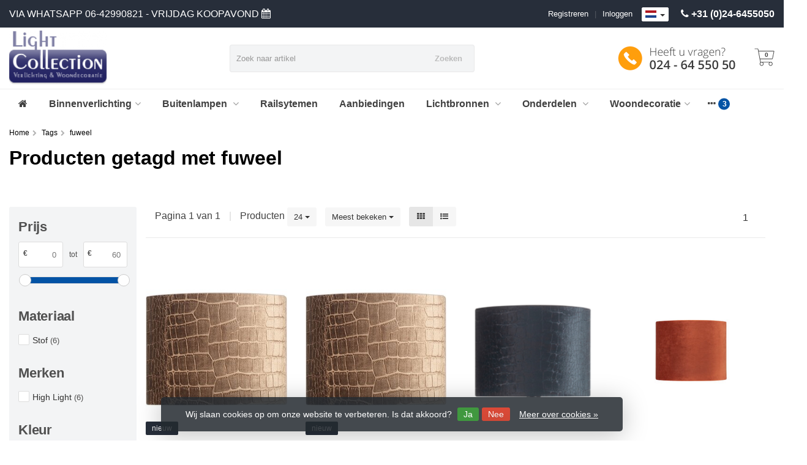

--- FILE ---
content_type: text/html;charset=utf-8
request_url: https://www.lightcollection.nl/nl/tags/fuweel/
body_size: 22921
content:
<!DOCTYPE HTML>
<html lang="nl">
  <!--  Theme Satisfy developed by Frontlabel - v1.61 - 1-2-2021 -->
  <head>
    <meta charset="utf-8"/>
<!-- [START] 'blocks/head.rain' -->
<!--

  (c) 2008-2026 Lightspeed Netherlands B.V.
  http://www.lightspeedhq.com
  Generated: 24-01-2026 @ 02:40:45

-->
<link rel="canonical" href="https://www.lightcollection.nl/nl/tags/fuweel/"/>
<link rel="alternate" href="https://www.lightcollection.nl/nl/index.rss" type="application/rss+xml" title="Nieuwe producten"/>
<link href="https://cdn.webshopapp.com/assets/cookielaw.css?2025-02-20" rel="stylesheet" type="text/css"/>
<meta name="robots" content="noodp,noydir"/>
<meta name="google-site-verification" content="OKe2GDmgu2sqgZtmEgcT0eaeChTrmuJ00QMQjXy36tM"/>
<meta property="og:url" content="https://www.lightcollection.nl/nl/tags/fuweel/?source=facebook"/>
<meta property="og:site_name" content="Light Collection"/>
<meta property="og:title" content="fuweel"/>
<meta property="og:description" content="Lampenwinkel en verlichtings-speciaalzaak in het centrum van Wijchen bij Nijmegen. We hebben een mooie hoeklocatie aan de rand van het centrum, waar de lampen m"/>
<!--[if lt IE 9]>
<script src="https://cdn.webshopapp.com/assets/html5shiv.js?2025-02-20"></script>
<![endif]-->
<!-- [END] 'blocks/head.rain' -->
    <title>fuweel - Light Collection</title>
  
    <meta name="description" content="Lampenwinkel en verlichtings-speciaalzaak in het centrum van Wijchen bij Nijmegen. We hebben een mooie hoeklocatie aan de rand van het centrum, waar de lampen m">
    <meta name="keywords" content="fuweel, lampenwinkel,Wijchen,hanglamp,lichtzaak,Nijmegen,vloerlamp,showroom,spot,specialist,wandlamp,advies,tafellamp,wandlampen, reparatie, kappen op maat. lichtadvies, projecten, winkelinrichting, led tl buizen, railsysteem, keukenverlichting">  
    <meta name="viewport" content="width=device-width, initial-scale=1, minimum-scale=1,user-scalable=no"/>
    <meta name="apple-mobile-web-app-capable" content="yes">
    <meta name="apple-mobile-web-app-status-bar-style" content="black"><meta property="og:type" content="website" />
        <meta property="og:description" content="Lampenwinkel en verlichtings-speciaalzaak in het centrum van Wijchen bij Nijmegen. We hebben een mooie hoeklocatie aan de rand van het centrum, waar de lampen m" />
                <meta http-equiv="X-UA-Compatible" content="IE=Edge">
    
                      
                  
        <meta itemprop="price" content="0.00" />
        <meta itemprop="priceCurrency" content="EUR" />
  

    <link rel="canonical" href="https://www.lightcollection.nl/nl/tags/fuweel/" />
    <link rel="shortcut icon" href="https://cdn.webshopapp.com/shops/142124/themes/176686/assets/favicon.ico?20251231235641" type="image/x-icon" />
        


    <link rel="stylesheet" href="https://cdn.webshopapp.com/shops/142124/themes/176686/assets/font-awesome-min.css?20251231235641">
    <link rel="stylesheet" href="https://cdn.webshopapp.com/shops/142124/themes/176686/assets/bootstrap-min.css?20251231235641">

    <link rel="stylesheet" href="https://cdn.webshopapp.com/shops/142124/themes/176686/assets/style.css??20251231235641-260124-024045" />    
        <link rel="stylesheet" href="https://cdn.webshopapp.com/shops/142124/themes/176686/assets/settings.css?5?20251231235641" />  
        <link rel="stylesheet" href="https://cdn.webshopapp.com/shops/142124/themes/176686/assets/owl-carousel-min.css??20251231235641" /> 
    <link rel="stylesheet" href="https://cdn.webshopapp.com/shops/142124/themes/176686/assets/custom.css??20251231235641-260124-024045" />
  
    <script src="https://cdn.webshopapp.com/shops/142124/themes/176686/assets/jquery-min.js?20251231235641"></script>
    <script src="https://cdn.webshopapp.com/shops/142124/themes/176686/assets/jquery-lazy-min.js?20251231235641" async></script>
        <script src="https://cdn.webshopapp.com/assets/jquery-ui-1-10-1.js?2025-02-20"></script> 
            <script src="https://cdn.webshopapp.com/assets/gui.js?2025-02-20"></script>
           	 
<script type="text/javascript">
  var google_tag_params = {
  ecomm_prodid: ['146450331','153578749','146270702','125905762','160157844','99818064'],
  ecomm_pagetype: 'category',
  ecomm_category: 'Producten getagd met fuweel',
  ecomm_totalvalue: 0.00,
  };
  
  dataLayer = [{
    google_tag_params: window.google_tag_params
  }];
</script>

        
    <!--[if lt IE 9]>
    <link rel="stylesheet" href="https://cdn.webshopapp.com/shops/142124/themes/176686/assets/style-ie.css?20251231235641" />
    <![endif]-->
    
  </head>
  <body class=" nav-2 navself-helper osx">            
    <div class="wrapper collection collection fuweel">
      <header class="navself  secondnav">
            <div class="topnav">
                <div class="container-fluid">
                    <div class="row">
                        <div class="col-sm-6 topnav-usp hidden-xs hidden-sm">
                             
<ul>
  <li>VIA WHATSAPP 06-42990821   -  VRIJDAG KOOPAVOND     <i class="fa fa-calendar" aria-hidden="true"></i></li>
</ul>






                         </div>
                        <div class="col-xs-12 col-md-6">
                                                        <div class="pull-right plsm account phone">
                                <ul>
                                    <li><i class="fa fa-phone"></i> <strong><a href="tel:+31-(0)24-6455050">+31 (0)24-6455050</a></strong></li>
                                </ul>
                            </div>
                            
                            <!-- LANGUAGE VALUTA -->
                            <div class="langcur pull-right">
                                <ul>
                                                                        <li class="divide"></li>
                                                                         <li class="btn-group">
                                        <button type="button" aria-label="Languages" class="btn btn-xs btn-default dropdown-toggle languages" data-toggle="dropdown"><span class="flag nl"></span> <span class="caret"></span></button>
                                        <ul class="dropdown-menu languages" role="menu">
                                                                                


<li><a href="https://www.lightcollection.nl/nl/go/category/" title="Nederlands" lang="nl"><span class="flag nl"></span> Nederlands</a></li>
  
<li><a href="https://www.lightcollection.nl/en/go/category/" title="English" lang="en"><span class="flag en"></span> English</a></li>
  
                                        </ul>
                                    </li>
                                                                     </ul>
                            </div>
                            <!-- /LANGUAGE VALUTA -->
                            <!-- ACCOUNT -->
                            <div class="account hidden-xs">
                                <ul>
                                                                        <li><a href="https://www.lightcollection.nl/nl/account/" title="Mijn account">Inloggen </a></li>
                                    <li class="divider">|</li>
                                    <li><a href="https://www.lightcollection.nl/nl/account/register/" title="Registreren">Registreren </a></li>
                                                                    </ul>
                            </div>
                            <!-- /ACCOUNT -->
                        </div>
                    </div>
                </div>
            </div>


  
             
            	<!-- NAVIGATION -->
            <div class="navigation nav-2 option-1">
                                  
                <div class="container-fluid">
                    <div class="shoppingcart iconcart">
                        <a href="https://www.lightcollection.nl/nl/cart/" title="Winkelwagen">
                                   
<svg xmlns="http://www.w3.org/2000/svg" class="shoppingbag" focusable="false" x="0px" y="0px" viewBox="0 0 576 512">
<path d="M464.001,504c-30.879,0-56-25.121-56-56c-0.011-9.821,2.584-19.497,7.505-27.989l6.96-12.011H249.535l6.96,12.011  c4.921,8.492,7.516,18.167,7.505,27.98C264,478.879,238.878,504,208,504s-56-25.121-56-56c0-13.968,5.172-27.346,14.564-37.67  l2.679-2.945L97.36,24H12c-2.206,0-4-1.794-4-4v-8c0-2.206,1.794-4,4-4h85.362c7.694,0,14.308,5.489,15.727,13.052L122.64,72  h429.351c4.837,0,9.362,2.152,12.414,5.906c3.053,3.753,4.237,8.622,3.251,13.358l-43.331,208  c-1.538,7.38-8.126,12.736-15.664,12.736H167.641l15,80h302.688c7.342,0,13.728,4.974,15.529,12.094l0.556,2.194l1.622,1.578  c10.94,10.644,16.966,24.897,16.966,40.134C520.001,478.879,494.88,504,464.001,504z M464,408c-22.056,0-40,17.944-40,40  s17.944,40,40,40s40-17.944,40-40S486.056,408,464,408z M208,408c-22.056,0-40,17.944-40,40s17.944,40,40,40s40-17.944,40-40  S230.056,408,208,408z M164.641,296h344.021l43.334-208H125.641L164.641,296z"/>
</svg>

          </a>
                        <span class="cart">
              <span class="cart-total-quantity">0</span>
                        </span>
                    </div>

                    
                  	<div class="first-section hidden-xs hidden-sm">
                      <div class="logo">
                        <a class="" href="https://www.lightcollection.nl/nl/">
                          <img src="https://cdn.webshopapp.com/shops/142124/themes/176686/v/656912/assets/logo-non-scroll.png?20210421181247" class="light-version" alt="Light Collection lampenwinkel in Wijchen bij Nijmegen" />
                        </a>
                      </div>
                     <!-- SEARCH -->
                        <div class="searchtop ">
                                                        <div class="search hidden-xs">
                                <form class="" role="search" action="https://www.lightcollection.nl/nl/search/" method="get" id="form_search">
                                    <div class="input-group">
                                        <div class="inputholder">
                                            <input type="text" class="form-control" autocomplete="off" placeholder="Zoek naar artikel" name="q" id="srch">
                                            <button type="submit" class="searchbtn">Zoeken</button>
                                        </div>
                                    </div>
                                    <div class="autocomplete">
                                        <div class="arrow"></div>
                                        <div class="products-livesearch"></div>
                                        <div class="more">
                                            <a href="#">Bekijk alle resultaten <span>(0)</span></a>
                                        </div>
                                        <div class="notfound">Niet gevonden wat U zocht? Neem contact met ons op voor de volledige collectie....</div>
                                    </div>
                                </form>
                            </div>
                                                  </div>
                        <!-- /SEARCH -->
                      <div class="right-section">
                        
                                              <div class="hallmark-custom">
                          <a href="#" target="_blank">                            <img src="https://cdn.webshopapp.com/shops/142124/themes/176686/v/656913/assets/hallmark-custom.png?20210421182418" class="" alt="Light Collection lampenwinkel in Wijchen bij Nijmegen" />
                          </a>                        </div>
                                                <!-- CART -->
                        <div class="carttop iconcart">
                            <a href="https://www.lightcollection.nl/nl/cart/" title="Winkelwagen">
                     
<svg xmlns="http://www.w3.org/2000/svg" class="shoppingbag" focusable="false" x="0px" y="0px" viewBox="0 0 576 512">
<path d="M464.001,504c-30.879,0-56-25.121-56-56c-0.011-9.821,2.584-19.497,7.505-27.989l6.96-12.011H249.535l6.96,12.011  c4.921,8.492,7.516,18.167,7.505,27.98C264,478.879,238.878,504,208,504s-56-25.121-56-56c0-13.968,5.172-27.346,14.564-37.67  l2.679-2.945L97.36,24H12c-2.206,0-4-1.794-4-4v-8c0-2.206,1.794-4,4-4h85.362c7.694,0,14.308,5.489,15.727,13.052L122.64,72  h429.351c4.837,0,9.362,2.152,12.414,5.906c3.053,3.753,4.237,8.622,3.251,13.358l-43.331,208  c-1.538,7.38-8.126,12.736-15.664,12.736H167.641l15,80h302.688c7.342,0,13.728,4.974,15.529,12.094l0.556,2.194l1.622,1.578  c10.94,10.644,16.966,24.897,16.966,40.134C520.001,478.879,494.88,504,464.001,504z M464,408c-22.056,0-40,17.944-40,40  s17.944,40,40,40s40-17.944,40-40S486.056,408,464,408z M208,408c-22.056,0-40,17.944-40,40s17.944,40,40,40s40-17.944,40-40  S230.056,408,208,408z M164.641,296h344.021l43.334-208H125.641L164.641,296z"/>
</svg>

            <span class="cart">
              <span class="cart-total-quantity">0</span>
            </span>
          </a>
                            <div class="view-cart">
                                <div class="cartproduct text-center">
  <span class="empty">Uw winkelwagen is leeg<svg version="1.1" class="shoppingbag" xmlns="http://www.w3.org/2000/svg" xmlns:xlink="http://www.w3.org/1999/xlink" x="0px" y="0px" viewBox="0 0 65.2 65.2" style="enable-background:new 0 0 65.2 65.2;" xml:space="preserve"><path d="M54.6,12.6h-12c-0.4-6.7-4.7-12-10-12c-5.3,0-9.6,5.3-10,12h-12l-2.1,52h48.1L54.6,12.6z M32.6,2.6c4.2,0,7.6,4.4,8,10H24.6C25,7,28.4,2.6,32.6,2.6z M10.6,62.6l1.9-48h40.1l1.9,48H10.6z"/></svg></span>
</div>

  

                            </div>
                        </div>
                        <!-- /CART -->
                        
                      </div>
											 
                        
                    </div>
                  
                  
                    <!-- MEGANAV -->
                    <nav class="nav desktop meganav hidden-xs hidden-sm halmrk">
                        <ul class="visible-links">
                            <li class="item home hidden-xs hidden-sm">
                                <a class="itemlink" href="https://www.lightcollection.nl/nl/"><i class="fa fa-home" aria-hidden="true"></i></a>
                            </li>

                                                        <li class="item sub classicmenu binnenverlichting">
                                <a class="itemlink" href="https://www.lightcollection.nl/nl/binnenverlichting/" title="Binnenverlichting"  data-featured-url="https://cdn.webshopapp.com/shops/142124/files/476966623/280x200x1/binnenverlichting.jpg" data-original-url="https://cdn.webshopapp.com/shops/142124/files/476966623/280x200x1/binnenverlichting.jpg" >Binnenverlichting<i class="fa fa-angle-down" aria-hidden="true"></i></a>                                  <ul class="subnav">
                                                                        <li class="col-sm-3">
                                        <ul>
                                            <li class="img-category-stage">
                                                <img src="https://cdn.webshopapp.com/shops/142124/files/476966623/280x200x1/binnenverlichting.jpg" width="280" height="200" alt="Binnenverlichting" title="Binnenverlichting" data-original-url="https://cdn.webshopapp.com/shops/142124/files/476966623/280x200x1/binnenverlichting.jpg" class="img-responsive navcat" />
                                            </li>
                                        </ul>
                                    </li>
                                                                                                           <li class="col-sm-2 nopaddingr">
                                        <ul>
                                            <li class="subheader"><a href="https://www.lightcollection.nl/nl/binnenverlichting/hanglampen/" title="Hanglampen"  data-featured-url="https://cdn.webshopapp.com/shops/142124/files/405192797/280x200x2/hanglampen.jpg" data-original-url="https://cdn.webshopapp.com/shops/142124/files/405192797/280x200x2/hanglampen.jpg" >Hanglampen<i class="fa fa-angle-down" aria-hidden="true"></i></a>                                                 <ul>
                                                                                                        <li><a href="https://www.lightcollection.nl/nl/binnenverlichting/hanglampen/hanglamp-led/"  data-featured-url="https://cdn.webshopapp.com/shops/142124/files/138315356/280x200x2/hanglamp-led.jpg" data-original-url="https://cdn.webshopapp.com/shops/142124/files/138315356/280x200x2/hanglamp-led.jpg" >Hanglamp Led</a>
                                                                                                          </li>
                                                                                                        <li><a href="https://www.lightcollection.nl/nl/binnenverlichting/hanglampen/hanglamp-rvs/"  data-featured-url="https://cdn.webshopapp.com/shops/142124/files/293527899/280x200x2/hanglamp-rvs.jpg" data-original-url="https://cdn.webshopapp.com/shops/142124/files/293527899/280x200x2/hanglamp-rvs.jpg" >Hanglamp Rvs</a>
                                                                                                          </li>
                                                                                                        <li><a href="https://www.lightcollection.nl/nl/binnenverlichting/hanglampen/hanglamp-brons/" >Hanglamp Brons</a>
                                                                                                          </li>
                                                                                                        <li><a href="https://www.lightcollection.nl/nl/binnenverlichting/hanglampen/kroonluchter/" >Kroonluchter</a>
                                                                                                          </li>
                                                                                                        <li><a href="https://www.lightcollection.nl/nl/binnenverlichting/hanglampen/hanglamp-kinderkamer/" >Hanglamp kinderkamer</a>
                                                                                                          </li>
                                                                                                    </ul>
                                                                                            </li>



                                        </ul>
                                    </li>
                                                                        <li class="col-sm-2 nopaddingr">
                                        <ul>
                                            <li class="subheader"><a href="https://www.lightcollection.nl/nl/binnenverlichting/plafondlampen/" title="Plafondlampen"  data-featured-url="https://cdn.webshopapp.com/shops/142124/files/484781474/280x200x2/plafondlampen.jpg" data-original-url="https://cdn.webshopapp.com/shops/142124/files/484781474/280x200x2/plafondlampen.jpg" >Plafondlampen<i class="fa fa-angle-down" aria-hidden="true"></i></a>                                                 <ul>
                                                                                                        <li><a href="https://www.lightcollection.nl/nl/binnenverlichting/plafondlampen/plafondlamp-led/" >Plafondlamp Led</a>
                                                                                                          </li>
                                                                                                        <li><a href="https://www.lightcollection.nl/nl/binnenverlichting/plafondlampen/plafondlamp-rvs/"  data-featured-url="https://cdn.webshopapp.com/shops/142124/files/70908425/280x200x2/plafondlamp-rvs.jpg" data-original-url="https://cdn.webshopapp.com/shops/142124/files/70908425/280x200x2/plafondlamp-rvs.jpg" >Plafondlamp Rvs</a>
                                                                                                          </li>
                                                                                                        <li><a href="https://www.lightcollection.nl/nl/binnenverlichting/plafondlampen/plafondlamp-brons/" >Plafondlamp Brons</a>
                                                                                                          </li>
                                                                                                        <li><a href="https://www.lightcollection.nl/nl/binnenverlichting/plafondlampen/plafondlamp-kinderkamer/"  data-featured-url="https://cdn.webshopapp.com/shops/142124/files/431772347/280x200x2/plafondlamp-kinderkamer.jpg" data-original-url="https://cdn.webshopapp.com/shops/142124/files/431772347/280x200x2/plafondlamp-kinderkamer.jpg" >Plafondlamp Kinderkamer</a>
                                                                                                          </li>
                                                                                                    </ul>
                                                                                            </li>



                                        </ul>
                                    </li>
                                                                        <li class="col-sm-2 nopaddingr">
                                        <ul>
                                            <li class="subheader"><a href="https://www.lightcollection.nl/nl/binnenverlichting/wandlampen/" title="Wandlampen"  data-featured-url="https://cdn.webshopapp.com/shops/142124/files/405193371/280x200x2/wandlampen.jpg" data-original-url="https://cdn.webshopapp.com/shops/142124/files/405193371/280x200x2/wandlampen.jpg" >Wandlampen<i class="fa fa-angle-down" aria-hidden="true"></i></a>                                                 <ul>
                                                                                                        <li><a href="https://www.lightcollection.nl/nl/binnenverlichting/wandlampen/wandlamp-led/"  data-featured-url="https://cdn.webshopapp.com/shops/142124/files/293559255/280x200x2/wandlamp-led.jpg" data-original-url="https://cdn.webshopapp.com/shops/142124/files/293559255/280x200x2/wandlamp-led.jpg" >Wandlamp Led</a>
                                                                                                          </li>
                                                                                                        <li><a href="https://www.lightcollection.nl/nl/binnenverlichting/wandlampen/wandlamp-rvs/" >Wandlamp Rvs</a>
                                                                                                          </li>
                                                                                                        <li><a href="https://www.lightcollection.nl/nl/binnenverlichting/wandlampen/wandlamp-brons/"  data-featured-url="https://cdn.webshopapp.com/shops/142124/files/293558823/280x200x2/wandlamp-brons.jpg" data-original-url="https://cdn.webshopapp.com/shops/142124/files/293558823/280x200x2/wandlamp-brons.jpg" >Wandlamp Brons</a>
                                                                                                          </li>
                                                                                                        <li><a href="https://www.lightcollection.nl/nl/binnenverlichting/wandlampen/wandlamp-oplaadbaar/" >Wandlamp Oplaadbaar</a>
                                                                                                          </li>
                                                                                                        <li><a href="https://www.lightcollection.nl/nl/binnenverlichting/wandlampen/stopcontact-lampjes/"  data-featured-url="https://cdn.webshopapp.com/shops/142124/files/429742718/280x200x2/stopcontact-lampjes.jpg" data-original-url="https://cdn.webshopapp.com/shops/142124/files/429742718/280x200x2/stopcontact-lampjes.jpg" >Stopcontact lampjes</a>
                                                                                                          </li>
                                                                                                        <li><a href="https://www.lightcollection.nl/nl/binnenverlichting/wandlampen/wandlamp-kinderkamer/" >Wandlamp kinderkamer</a>
                                                                                                          </li>
                                                                                                    </ul>
                                                                                            </li>



                                        </ul>
                                    </li>
                                                                        <li class="col-sm-2 nopaddingr">
                                        <ul>
                                            <li class="subheader"><a href="https://www.lightcollection.nl/nl/binnenverlichting/tafellampen/" title="Tafellampen"  data-featured-url="https://cdn.webshopapp.com/shops/142124/files/432262430/280x200x2/tafellampen.jpg" data-original-url="https://cdn.webshopapp.com/shops/142124/files/432262430/280x200x2/tafellampen.jpg" >Tafellampen<i class="fa fa-angle-down" aria-hidden="true"></i></a>                                                 <ul>
                                                                                                        <li><a href="https://www.lightcollection.nl/nl/binnenverlichting/tafellampen/tafellamp-led/" >Tafellamp Led</a>
                                                                                                          </li>
                                                                                                        <li><a href="https://www.lightcollection.nl/nl/binnenverlichting/tafellampen/tafellamp-brons/" >Tafellamp Brons</a>
                                                                                                          </li>
                                                                                                        <li><a href="https://www.lightcollection.nl/nl/binnenverlichting/tafellampen/tafellampen-rvs/" >Tafellampen Rvs</a>
                                                                                                          </li>
                                                                                                        <li><a href="https://www.lightcollection.nl/nl/binnenverlichting/tafellampen/bureaulampen/" >Bureaulampen</a>
                                                                                                          </li>
                                                                                                        <li><a href="https://www.lightcollection.nl/nl/binnenverlichting/tafellampen/tafellampen-kinderkamer/" >Tafellampen kinderkamer</a>
                                                                                                          </li>
                                                                                                        <li><a href="https://www.lightcollection.nl/nl/binnenverlichting/tafellampen/tafellamp-oplaadbaar/" >Tafellamp oplaadbaar</a>
                                                                                                          </li>
                                                                                                    </ul>
                                                                                            </li>



                                        </ul>
                                    </li>
                                                                        <li class="col-sm-2 nopaddingr">
                                        <ul>
                                            <li class="subheader"><a href="https://www.lightcollection.nl/nl/binnenverlichting/vloerlampen/" title="Vloerlampen"  data-featured-url="https://cdn.webshopapp.com/shops/142124/files/405194747/280x200x2/vloerlampen.jpg" data-original-url="https://cdn.webshopapp.com/shops/142124/files/405194747/280x200x2/vloerlampen.jpg" >Vloerlampen<i class="fa fa-angle-down" aria-hidden="true"></i></a>                                                 <ul>
                                                                                                        <li><a href="https://www.lightcollection.nl/nl/binnenverlichting/vloerlampen/vloerlampen-led/"  data-featured-url="https://cdn.webshopapp.com/shops/142124/files/429741678/280x200x2/vloerlampen-led.jpg" data-original-url="https://cdn.webshopapp.com/shops/142124/files/429741678/280x200x2/vloerlampen-led.jpg" >Vloerlampen  Led</a>
                                                                                                          </li>
                                                                                                        <li><a href="https://www.lightcollection.nl/nl/binnenverlichting/vloerlampen/vloerlamp-rvs/" >Vloerlamp Rvs</a>
                                                                                                          </li>
                                                                                                        <li><a href="https://www.lightcollection.nl/nl/binnenverlichting/vloerlampen/vloerlamp-brons/" >Vloerlamp Brons</a>
                                                                                                          </li>
                                                                                                    </ul>
                                                                                            </li>



                                        </ul>
                                    </li>
                                                                        <li class="col-sm-2 nopaddingr">
                                        <ul>
                                            <li class="subheader"><a href="https://www.lightcollection.nl/nl/binnenverlichting/spots/" title="Spots"  data-featured-url="https://cdn.webshopapp.com/shops/142124/files/484781477/280x200x2/spots.jpg" data-original-url="https://cdn.webshopapp.com/shops/142124/files/484781477/280x200x2/spots.jpg" >Spots<i class="fa fa-angle-down" aria-hidden="true"></i></a>                                                 <ul>
                                                                                                        <li><a href="https://www.lightcollection.nl/nl/binnenverlichting/spots/led-spots/" >Led Spots</a>
                                                                                                          </li>
                                                                                                        <li><a href="https://www.lightcollection.nl/nl/binnenverlichting/spots/spots-rvs/"  data-featured-url="https://cdn.webshopapp.com/shops/142124/files/293561178/280x200x2/spots-rvs.jpg" data-original-url="https://cdn.webshopapp.com/shops/142124/files/293561178/280x200x2/spots-rvs.jpg" >Spots Rvs</a>
                                                                                                          </li>
                                                                                                        <li><a href="https://www.lightcollection.nl/nl/binnenverlichting/spots/spot-brons/" >Spot Brons</a>
                                                                                                          </li>
                                                                                                        <li><a href="https://www.lightcollection.nl/nl/binnenverlichting/spots/opbouwspot/" >Opbouwspot </a>
                                                                                                          </li>
                                                                                                        <li><a href="https://www.lightcollection.nl/nl/binnenverlichting/spots/inbouw-spots/"  data-featured-url="https://cdn.webshopapp.com/shops/142124/files/455417516/280x200x2/inbouw-spots.jpg" data-original-url="https://cdn.webshopapp.com/shops/142124/files/455417516/280x200x2/inbouw-spots.jpg" >Inbouw Spots</a>
                                                                                                          </li>
                                                                                                        <li><a href="https://www.lightcollection.nl/nl/binnenverlichting/spots/klemspots/" >Klemspots</a>
                                                                                                          </li>
                                                                                                    </ul>
                                                                                            </li>



                                        </ul>
                                    </li>
                                                                        <li class="col-sm-2 nopaddingr">
                                        <ul>
                                            <li class="subheader"><a href="https://www.lightcollection.nl/nl/binnenverlichting/badkamer/" title="Badkamer"  data-featured-url="https://cdn.webshopapp.com/shops/142124/files/405194494/280x200x2/badkamer.jpg" data-original-url="https://cdn.webshopapp.com/shops/142124/files/405194494/280x200x2/badkamer.jpg" >Badkamer<i class="fa fa-angle-down" aria-hidden="true"></i></a>                                                 <ul>
                                                                                                        <li><a href="https://www.lightcollection.nl/nl/binnenverlichting/badkamer/badkamerlamp-led/" >Badkamerlamp Led</a>
                                                                                                          </li>
                                                                                                        <li><a href="https://www.lightcollection.nl/nl/binnenverlichting/badkamer/badkamerlamp-rvs/" >Badkamerlamp Rvs</a>
                                                                                                          </li>
                                                                                                    </ul>
                                                                                            </li>



                                        </ul>
                                    </li>
                                                                        <li class="col-sm-2 nopaddingr nosub">
                                        <ul>
                                            <li class="subheader"><a href="https://www.lightcollection.nl/nl/binnenverlichting/plafondplaten-en-balken/" title="Plafondplaten en balken" >Plafondplaten en balken</a>                                             </li>



                                        </ul>
                                    </li>
                                                                        <li class="col-sm-2 nopaddingr nosub">
                                        <ul>
                                            <li class="subheader"><a href="https://www.lightcollection.nl/nl/binnenverlichting/onderbouw-verlichting/" title="Onderbouw verlichting" >Onderbouw verlichting</a>                                             </li>



                                        </ul>
                                    </li>
                                                                     </ul>
                                                            </li>
                                                        <li class="item sub classicmenu buitenlampen-">
                                <a class="itemlink" href="https://www.lightcollection.nl/nl/buitenlampen/" title="Buitenlampen "  data-featured-url="https://cdn.webshopapp.com/shops/142124/files/476700086/280x200x1/buitenlampen.jpg" data-original-url="https://cdn.webshopapp.com/shops/142124/files/476700086/280x200x1/buitenlampen.jpg" >Buitenlampen <i class="fa fa-angle-down" aria-hidden="true"></i></a>                                  <ul class="subnav">
                                                                        <li class="col-sm-3">
                                        <ul>
                                            <li class="img-category-stage">
                                                <img src="https://cdn.webshopapp.com/shops/142124/files/476700086/280x200x1/buitenlampen.jpg" width="280" height="200" alt="Buitenlampen " title="Buitenlampen " data-original-url="https://cdn.webshopapp.com/shops/142124/files/476700086/280x200x1/buitenlampen.jpg" class="img-responsive navcat" />
                                            </li>
                                        </ul>
                                    </li>
                                                                                                           <li class="col-sm-2 nopaddingr nosub">
                                        <ul>
                                            <li class="subheader"><a href="https://www.lightcollection.nl/nl/buitenlampen/buitenverlichting-led/" title="Buitenverlichting Led" >Buitenverlichting Led</a>                                             </li>



                                        </ul>
                                    </li>
                                                                        <li class="col-sm-2 nopaddingr nosub">
                                        <ul>
                                            <li class="subheader"><a href="https://www.lightcollection.nl/nl/buitenlampen/oplaadbare-voor-buiten/" title="Oplaadbare voor buiten" >Oplaadbare voor buiten</a>                                             </li>



                                        </ul>
                                    </li>
                                                                        <li class="col-sm-2 nopaddingr nosub">
                                        <ul>
                                            <li class="subheader"><a href="https://www.lightcollection.nl/nl/buitenlampen/buitenlamp-met-sensor-dag-nacht/" title="Buitenlamp met Sensor ( dag-nacht) " >Buitenlamp met Sensor ( dag-nacht) </a>                                             </li>



                                        </ul>
                                    </li>
                                                                        <li class="col-sm-2 nopaddingr nosub">
                                        <ul>
                                            <li class="subheader"><a href="https://www.lightcollection.nl/nl/buitenlampen/buitenlamp-met-bewegingssensor/" title="Buitenlamp met bewegingssensor" >Buitenlamp met bewegingssensor</a>                                             </li>



                                        </ul>
                                    </li>
                                                                     </ul>
                                                            </li>
                                                        <li class="item classicmenu railsytemen">
                                <a class="itemlink" href="https://www.lightcollection.nl/nl/railsytemen/" title="Railsytemen"  data-featured-url="https://cdn.webshopapp.com/shops/142124/files/485753281/280x200x1/railsytemen.jpg" data-original-url="https://cdn.webshopapp.com/shops/142124/files/485753281/280x200x1/railsytemen.jpg" >Railsytemen</a>                              </li>
                                                        <li class="item classicmenu aanbiedingen">
                                <a class="itemlink" href="https://www.lightcollection.nl/nl/aanbiedingen/" title="Aanbiedingen"  data-featured-url="https://cdn.webshopapp.com/shops/142124/files/293684250/280x200x1/aanbiedingen.jpg" data-original-url="https://cdn.webshopapp.com/shops/142124/files/293684250/280x200x1/aanbiedingen.jpg" >Aanbiedingen</a>                              </li>
                                                        <li class="item sub classicmenu lichtbronnen-">
                                <a class="itemlink" href="https://www.lightcollection.nl/nl/lichtbronnen/" title="Lichtbronnen "  data-featured-url="https://cdn.webshopapp.com/shops/142124/files/405194938/280x200x1/lichtbronnen.jpg" data-original-url="https://cdn.webshopapp.com/shops/142124/files/405194938/280x200x1/lichtbronnen.jpg" >Lichtbronnen <i class="fa fa-angle-down" aria-hidden="true"></i></a>                                  <ul class="subnav">
                                                                        <li class="col-sm-3">
                                        <ul>
                                            <li class="img-category-stage">
                                                <img src="https://cdn.webshopapp.com/shops/142124/files/405194938/280x200x1/lichtbronnen.jpg" width="280" height="200" alt="Lichtbronnen " title="Lichtbronnen " data-original-url="https://cdn.webshopapp.com/shops/142124/files/405194938/280x200x1/lichtbronnen.jpg" class="img-responsive navcat" />
                                            </li>
                                        </ul>
                                    </li>
                                                                                                           <li class="col-sm-2 nopaddingr nosub">
                                        <ul>
                                            <li class="subheader"><a href="https://www.lightcollection.nl/nl/lichtbronnen/led-lampen/" title="Led lampen" >Led lampen</a>                                             </li>



                                        </ul>
                                    </li>
                                                                        <li class="col-sm-2 nopaddingr">
                                        <ul>
                                            <li class="subheader"><a href="https://www.lightcollection.nl/nl/lichtbronnen/halogeenlampen/" title="Halogeenlampen" >Halogeenlampen<i class="fa fa-angle-down" aria-hidden="true"></i></a>                                                 <ul>
                                                                                                        <li><a href="https://www.lightcollection.nl/nl/lichtbronnen/halogeenlampen/divers-assortiment/" >Divers assortiment</a>
                                                                                                          </li>
                                                                                                    </ul>
                                                                                            </li>



                                        </ul>
                                    </li>
                                                                     </ul>
                                                            </li>
                                                        <li class="item sub classicmenu onderdelen-">
                                <a class="itemlink" href="https://www.lightcollection.nl/nl/onderdelen/" title="Onderdelen "  data-featured-url="https://cdn.webshopapp.com/shops/142124/files/487744514/280x200x1/onderdelen.jpg" data-original-url="https://cdn.webshopapp.com/shops/142124/files/487744514/280x200x1/onderdelen.jpg" >Onderdelen <i class="fa fa-angle-down" aria-hidden="true"></i></a>                                  <ul class="subnav">
                                                                        <li class="col-sm-3">
                                        <ul>
                                            <li class="img-category-stage">
                                                <img src="https://cdn.webshopapp.com/shops/142124/files/487744514/280x200x1/onderdelen.jpg" width="280" height="200" alt="Onderdelen " title="Onderdelen " data-original-url="https://cdn.webshopapp.com/shops/142124/files/487744514/280x200x1/onderdelen.jpg" class="img-responsive navcat" />
                                            </li>
                                        </ul>
                                    </li>
                                                                                                           <li class="col-sm-2 nopaddingr nosub">
                                        <ul>
                                            <li class="subheader"><a href="https://www.lightcollection.nl/nl/onderdelen/glas/" title="Glas" >Glas</a>                                             </li>



                                        </ul>
                                    </li>
                                                                        <li class="col-sm-2 nopaddingr">
                                        <ul>
                                            <li class="subheader"><a href="https://www.lightcollection.nl/nl/onderdelen/dimmers/" title="Dimmers" >Dimmers<i class="fa fa-angle-down" aria-hidden="true"></i></a>                                                 <ul>
                                                                                                        <li><a href="https://www.lightcollection.nl/nl/onderdelen/dimmers/inbouwdimmers/" >Inbouwdimmers</a>
                                                                                                          </li>
                                                                                                    </ul>
                                                                                            </li>



                                        </ul>
                                    </li>
                                                                        <li class="col-sm-2 nopaddingr nosub">
                                        <ul>
                                            <li class="subheader"><a href="https://www.lightcollection.nl/nl/onderdelen/trafos/" title="Trafo&#039;s " >Trafo&#039;s </a>                                             </li>



                                        </ul>
                                    </li>
                                                                        <li class="col-sm-2 nopaddingr nosub">
                                        <ul>
                                            <li class="subheader"><a href="https://www.lightcollection.nl/nl/onderdelen/losse-lampenkappen/" title="Losse lampenkappen"  data-featured-url="https://cdn.webshopapp.com/shops/142124/files/471193497/280x200x2/losse-lampenkappen.jpg" data-original-url="https://cdn.webshopapp.com/shops/142124/files/471193497/280x200x2/losse-lampenkappen.jpg" >Losse lampenkappen</a>                                             </li>



                                        </ul>
                                    </li>
                                                                     </ul>
                                                            </li>
                                                        <li class="item sub classicmenu woondecoratie">
                                <a class="itemlink" href="https://www.lightcollection.nl/nl/woondecoratie/" title="Woondecoratie"  data-featured-url="https://cdn.webshopapp.com/shops/142124/files/476728036/280x200x1/woondecoratie.jpg" data-original-url="https://cdn.webshopapp.com/shops/142124/files/476728036/280x200x1/woondecoratie.jpg" >Woondecoratie<i class="fa fa-angle-down" aria-hidden="true"></i></a>                                  <ul class="subnav">
                                                                        <li class="col-sm-3">
                                        <ul>
                                            <li class="img-category-stage">
                                                <img src="https://cdn.webshopapp.com/shops/142124/files/476728036/280x200x1/woondecoratie.jpg" width="280" height="200" alt="Woondecoratie" title="Woondecoratie" data-original-url="https://cdn.webshopapp.com/shops/142124/files/476728036/280x200x1/woondecoratie.jpg" class="img-responsive navcat" />
                                            </li>
                                        </ul>
                                    </li>
                                                                                                           <li class="col-sm-2 nopaddingr nosub">
                                        <ul>
                                            <li class="subheader"><a href="https://www.lightcollection.nl/nl/woondecoratie/kussens/" title="Kussens" >Kussens</a>                                             </li>



                                        </ul>
                                    </li>
                                                                        <li class="col-sm-2 nopaddingr nosub">
                                        <ul>
                                            <li class="subheader"><a href="https://www.lightcollection.nl/nl/woondecoratie/led-kaarsen/" title="Led kaarsen" >Led kaarsen</a>                                             </li>



                                        </ul>
                                    </li>
                                                                     </ul>
                                                            </li>
                                                        <li class="item sub classicmenu plafondventilatoren">
                                <a class="itemlink" href="https://www.lightcollection.nl/nl/plafondventilatoren/" title="Plafondventilatoren"  data-featured-url="https://cdn.webshopapp.com/shops/142124/files/275924893/280x200x1/plafondventilatoren.jpg" data-original-url="https://cdn.webshopapp.com/shops/142124/files/275924893/280x200x1/plafondventilatoren.jpg" >Plafondventilatoren<i class="fa fa-angle-down" aria-hidden="true"></i></a>                                  <ul class="subnav">
                                                                        <li class="col-sm-3">
                                        <ul>
                                            <li class="img-category-stage">
                                                <img src="https://cdn.webshopapp.com/shops/142124/files/275924893/280x200x1/plafondventilatoren.jpg" width="280" height="200" alt="Plafondventilatoren" title="Plafondventilatoren" data-original-url="https://cdn.webshopapp.com/shops/142124/files/275924893/280x200x1/plafondventilatoren.jpg" class="img-responsive navcat" />
                                            </li>
                                        </ul>
                                    </li>
                                                                                                           <li class="col-sm-2 nopaddingr nosub">
                                        <ul>
                                            <li class="subheader"><a href="https://www.lightcollection.nl/nl/plafondventilatoren/plafondventilatoren/" title="Plafondventilatoren" >Plafondventilatoren</a>                                             </li>



                                        </ul>
                                    </li>
                                                                     </ul>
                                                            </li>
                                                        <li class="item sub classicmenu projecten">
                                <a class="itemlink" href="https://www.lightcollection.nl/nl/projecten/" title="Projecten"  data-featured-url="https://cdn.webshopapp.com/shops/142124/files/471348380/280x200x1/projecten.jpg" data-original-url="https://cdn.webshopapp.com/shops/142124/files/471348380/280x200x1/projecten.jpg" >Projecten<i class="fa fa-angle-down" aria-hidden="true"></i></a>                                  <ul class="subnav">
                                                                        <li class="col-sm-3">
                                        <ul>
                                            <li class="img-category-stage">
                                                <img src="https://cdn.webshopapp.com/shops/142124/files/471348380/280x200x1/projecten.jpg" width="280" height="200" alt="Projecten" title="Projecten" data-original-url="https://cdn.webshopapp.com/shops/142124/files/471348380/280x200x1/projecten.jpg" class="img-responsive navcat" />
                                            </li>
                                        </ul>
                                    </li>
                                                                                                           <li class="col-sm-2 nopaddingr nosub">
                                        <ul>
                                            <li class="subheader"><a href="https://www.lightcollection.nl/nl/projecten/railsystemen-en-keukenverlichting/" title="Railsystemen en keukenverlichting "  data-featured-url="https://cdn.webshopapp.com/shops/142124/files/471348672/280x200x2/railsystemen-en-keukenverlichting.jpg" data-original-url="https://cdn.webshopapp.com/shops/142124/files/471348672/280x200x2/railsystemen-en-keukenverlichting.jpg" >Railsystemen en keukenverlichting </a>                                             </li>



                                        </ul>
                                    </li>
                                                                        <li class="col-sm-2 nopaddingr nosub">
                                        <ul>
                                            <li class="subheader"><a href="https://www.lightcollection.nl/nl/projecten/verlichting-in-huis/" title="Verlichting in huis"  data-featured-url="https://cdn.webshopapp.com/shops/142124/files/471349439/280x200x2/verlichting-in-huis.jpg" data-original-url="https://cdn.webshopapp.com/shops/142124/files/471349439/280x200x2/verlichting-in-huis.jpg" >Verlichting in huis</a>                                             </li>



                                        </ul>
                                    </li>
                                                                        <li class="col-sm-2 nopaddingr nosub">
                                        <ul>
                                            <li class="subheader"><a href="https://www.lightcollection.nl/nl/projecten/bedrijven/" title="Bedrijven"  data-featured-url="https://cdn.webshopapp.com/shops/142124/files/471350626/280x200x2/bedrijven.jpg" data-original-url="https://cdn.webshopapp.com/shops/142124/files/471350626/280x200x2/bedrijven.jpg" >Bedrijven</a>                                             </li>



                                        </ul>
                                    </li>
                                                                        <li class="col-sm-2 nopaddingr nosub">
                                        <ul>
                                            <li class="subheader"><a href="https://www.lightcollection.nl/nl/projecten/videlampen-montage/" title="Videlampen Montage"  data-featured-url="https://cdn.webshopapp.com/shops/142124/files/471351967/280x200x2/videlampen-montage.jpg" data-original-url="https://cdn.webshopapp.com/shops/142124/files/471351967/280x200x2/videlampen-montage.jpg" >Videlampen Montage</a>                                             </li>



                                        </ul>
                                    </li>
                                                                     </ul>
                                                            </li>
                             
                          
                           
                           
                          
                          
                          
                           
                                                     <li class="item classicmenu "><a class="itemlink" href="https://www.lightcollection.nl/nl/brands/" title="Merken"><i class="fa fa-tags visible-xs visible-sm" aria-hidden="true"></i>
            Merken</a></li>
                             
                                                    
                                                    
                        </ul>
                        <div class="morelinks">
                            <button aria-label="More categories"><i class="fa fa-ellipsis-h" aria-hidden="true"></i></button>
                            <ul class="hidden-links hidden"></ul>
                        </div>
                  </nav>
          			  <!-- NAVIGATION -->              					<!-- MOBILE NAV -->
            
<div class="navigation visible-xs visible-sm">
                <div class="container-fluid">
                    <div class="shoppingcart iconcart">
                        <a href="https://www.lightcollection.nl/nl/cart/" title="Winkelwagen">
                     
<svg xmlns="http://www.w3.org/2000/svg" class="shoppingbag" focusable="false" x="0px" y="0px" viewBox="0 0 576 512">
<path d="M464.001,504c-30.879,0-56-25.121-56-56c-0.011-9.821,2.584-19.497,7.505-27.989l6.96-12.011H249.535l6.96,12.011  c4.921,8.492,7.516,18.167,7.505,27.98C264,478.879,238.878,504,208,504s-56-25.121-56-56c0-13.968,5.172-27.346,14.564-37.67  l2.679-2.945L97.36,24H12c-2.206,0-4-1.794-4-4v-8c0-2.206,1.794-4,4-4h85.362c7.694,0,14.308,5.489,15.727,13.052L122.64,72  h429.351c4.837,0,9.362,2.152,12.414,5.906c3.053,3.753,4.237,8.622,3.251,13.358l-43.331,208  c-1.538,7.38-8.126,12.736-15.664,12.736H167.641l15,80h302.688c7.342,0,13.728,4.974,15.529,12.094l0.556,2.194l1.622,1.578  c10.94,10.644,16.966,24.897,16.966,40.134C520.001,478.879,494.88,504,464.001,504z M464,408c-22.056,0-40,17.944-40,40  s17.944,40,40,40s40-17.944,40-40S486.056,408,464,408z M208,408c-22.056,0-40,17.944-40,40s17.944,40,40,40s40-17.944,40-40  S230.056,408,208,408z M164.641,296h344.021l43.334-208H125.641L164.641,296z"/>
</svg>

          </a>
                        <span class="cart">
              <span class="cart-total-quantity">0</span>
                        </span>
                    </div>

                   <!-- SEARCH -->
                        <div class="searchtop pull-right">
                            <svg version="1.1" class="searchmagnifier" xmlns="http://www.w3.org/2000/svg" xmlns:xlink="http://www.w3.org/1999/xlink" x="0px" y="0px" viewBox="0 0 65.2 65.2" style="enable-background:new 0 0 65.2 65.2;" xml:space="preserve">
            <path d="M49.9,26.1c0-13.1-10.6-23.7-23.7-23.7C13.1,2.4,2.4,13.1,2.4,26.1c0,13.1,10.6,23.7,23.7,23.7c5.7,0,11.3-2.1,15.6-5.9
            l0.4-0.3l18.8,18.8c0.4,0.4,1.1,0.4,1.6,0c0.4-0.4,0.4-1.1,0-1.6L43.7,42.1l0.3-0.4C47.8,37.4,49.9,31.9,49.9,26.1z M26.1,47.6
            C14.3,47.6,4.7,38,4.7,26.1S14.3,4.7,26.1,4.7s21.5,9.6,21.5,21.5S38,47.6,26.1,47.6z"/>
          </svg>
                            <div class="search">
                                <form class="" role="search" action="https://www.lightcollection.nl/nl/search/" method="get" id="form_search">
                                    <div class="input-group">
                                        <div class="inputholder">
                                            <input type="text" class="form-control" autocomplete="off" placeholder="Zoek naar artikel" name="q" id="srch">
                                            <button type="submit" class="searchbtn">Zoeken</button>
                                        </div>
                                    </div>
                                    <div class="autocomplete">
                                        <div class="arrow"></div>
                                        <div class="products-livesearch"></div>
                                        <div class="more">
                                            <a href="#">Bekijk alle resultaten <span>(0)</span></a>
                                        </div>
                                        <div class="notfound">Niet gevonden wat U zocht? Neem contact met ons op voor de volledige collectie....</div>
                                    </div>
                                </form>
                            </div>
                        </div>
                        <!-- /SEARCH -->
                  
                  
                  
                  
                  
                    <ul class="burger">
                        <li class='closenav'></li>
                        <li class="bars">
                            <span class="bar"></span>
                            <span class="bar"></span>
                            <span class="bar"></span>
                            <span>MENU</span>
                        </li>
                    </ul>
              


                    

                    <!-- MOBILE NAV -->
                    <nav class="mobile hidden-md hidden-lg">
                        <ul>
                            <li class="item logo">
                                <a class="itemlink" href="https://www.lightcollection.nl/nl/">
              <img src="https://cdn.webshopapp.com/shops/142124/themes/176686/assets/logo.png?20251112182303" alt="Light Collection lampenwinkel in Wijchen bij Nijmegen" />
            </a>
                            </li>
                            <li class="item home  hidden-xs hidden-sm ">
                                <a class="itemlink" href="https://www.lightcollection.nl/nl/"><i class="fa fa-home" aria-hidden="true"></i></a>
                            </li>
                                                        <li class="item sub binnenverlichting">
                                <a class="itemlink" href="https://www.lightcollection.nl/nl/binnenverlichting/" title="Binnenverlichting">Binnenverlichting</a>                                 <div class="togglesub"><i class="fa fa-angle-down" aria-hidden="true"></i></div>
                                <ul class="subnav">
                                                                        <li class="subitem">
                                        <a class="subitemlink" href="https://www.lightcollection.nl/nl/binnenverlichting/hanglampen/" title="Hanglampen">Hanglampen</a>                                         <div class="togglesub"><i class="fa fa-angle-down" aria-hidden="true"></i></div>                                         <ul class="subnav">
                                                                                        <li class="subitem">
                                                <a class="subitemlink" href="https://www.lightcollection.nl/nl/binnenverlichting/hanglampen/hanglamp-led/" title="Hanglamp Led">Hanglamp Led</a>
                                            </li>
                                                                                        <li class="subitem">
                                                <a class="subitemlink" href="https://www.lightcollection.nl/nl/binnenverlichting/hanglampen/hanglamp-rvs/" title="Hanglamp Rvs">Hanglamp Rvs</a>
                                            </li>
                                                                                        <li class="subitem">
                                                <a class="subitemlink" href="https://www.lightcollection.nl/nl/binnenverlichting/hanglampen/hanglamp-brons/" title="Hanglamp Brons">Hanglamp Brons</a>
                                            </li>
                                                                                        <li class="subitem">
                                                <a class="subitemlink" href="https://www.lightcollection.nl/nl/binnenverlichting/hanglampen/kroonluchter/" title="Kroonluchter">Kroonluchter</a>
                                            </li>
                                                                                        <li class="subitem">
                                                <a class="subitemlink" href="https://www.lightcollection.nl/nl/binnenverlichting/hanglampen/hanglamp-kinderkamer/" title="Hanglamp kinderkamer">Hanglamp kinderkamer</a>
                                            </li>
                                                                                    </ul>
                                                                            </li>
                                                                        <li class="subitem">
                                        <a class="subitemlink" href="https://www.lightcollection.nl/nl/binnenverlichting/plafondlampen/" title="Plafondlampen">Plafondlampen</a>                                         <div class="togglesub"><i class="fa fa-angle-down" aria-hidden="true"></i></div>                                         <ul class="subnav">
                                                                                        <li class="subitem">
                                                <a class="subitemlink" href="https://www.lightcollection.nl/nl/binnenverlichting/plafondlampen/plafondlamp-led/" title="Plafondlamp Led">Plafondlamp Led</a>
                                            </li>
                                                                                        <li class="subitem">
                                                <a class="subitemlink" href="https://www.lightcollection.nl/nl/binnenverlichting/plafondlampen/plafondlamp-rvs/" title="Plafondlamp Rvs">Plafondlamp Rvs</a>
                                            </li>
                                                                                        <li class="subitem">
                                                <a class="subitemlink" href="https://www.lightcollection.nl/nl/binnenverlichting/plafondlampen/plafondlamp-brons/" title="Plafondlamp Brons">Plafondlamp Brons</a>
                                            </li>
                                                                                        <li class="subitem">
                                                <a class="subitemlink" href="https://www.lightcollection.nl/nl/binnenverlichting/plafondlampen/plafondlamp-kinderkamer/" title="Plafondlamp Kinderkamer">Plafondlamp Kinderkamer</a>
                                            </li>
                                                                                    </ul>
                                                                            </li>
                                                                        <li class="subitem">
                                        <a class="subitemlink" href="https://www.lightcollection.nl/nl/binnenverlichting/wandlampen/" title="Wandlampen">Wandlampen</a>                                         <div class="togglesub"><i class="fa fa-angle-down" aria-hidden="true"></i></div>                                         <ul class="subnav">
                                                                                        <li class="subitem">
                                                <a class="subitemlink" href="https://www.lightcollection.nl/nl/binnenverlichting/wandlampen/wandlamp-led/" title="Wandlamp Led">Wandlamp Led</a>
                                            </li>
                                                                                        <li class="subitem">
                                                <a class="subitemlink" href="https://www.lightcollection.nl/nl/binnenverlichting/wandlampen/wandlamp-rvs/" title="Wandlamp Rvs">Wandlamp Rvs</a>
                                            </li>
                                                                                        <li class="subitem">
                                                <a class="subitemlink" href="https://www.lightcollection.nl/nl/binnenverlichting/wandlampen/wandlamp-brons/" title="Wandlamp Brons">Wandlamp Brons</a>
                                            </li>
                                                                                        <li class="subitem">
                                                <a class="subitemlink" href="https://www.lightcollection.nl/nl/binnenverlichting/wandlampen/wandlamp-oplaadbaar/" title="Wandlamp Oplaadbaar">Wandlamp Oplaadbaar</a>
                                            </li>
                                                                                        <li class="subitem">
                                                <a class="subitemlink" href="https://www.lightcollection.nl/nl/binnenverlichting/wandlampen/stopcontact-lampjes/" title="Stopcontact lampjes">Stopcontact lampjes</a>
                                            </li>
                                                                                        <li class="subitem">
                                                <a class="subitemlink" href="https://www.lightcollection.nl/nl/binnenverlichting/wandlampen/wandlamp-kinderkamer/" title="Wandlamp kinderkamer">Wandlamp kinderkamer</a>
                                            </li>
                                                                                    </ul>
                                                                            </li>
                                                                        <li class="subitem">
                                        <a class="subitemlink" href="https://www.lightcollection.nl/nl/binnenverlichting/tafellampen/" title="Tafellampen">Tafellampen</a>                                         <div class="togglesub"><i class="fa fa-angle-down" aria-hidden="true"></i></div>                                         <ul class="subnav">
                                                                                        <li class="subitem">
                                                <a class="subitemlink" href="https://www.lightcollection.nl/nl/binnenverlichting/tafellampen/tafellamp-led/" title="Tafellamp Led">Tafellamp Led</a>
                                            </li>
                                                                                        <li class="subitem">
                                                <a class="subitemlink" href="https://www.lightcollection.nl/nl/binnenverlichting/tafellampen/tafellamp-brons/" title="Tafellamp Brons">Tafellamp Brons</a>
                                            </li>
                                                                                        <li class="subitem">
                                                <a class="subitemlink" href="https://www.lightcollection.nl/nl/binnenverlichting/tafellampen/tafellampen-rvs/" title="Tafellampen Rvs">Tafellampen Rvs</a>
                                            </li>
                                                                                        <li class="subitem">
                                                <a class="subitemlink" href="https://www.lightcollection.nl/nl/binnenverlichting/tafellampen/bureaulampen/" title="Bureaulampen">Bureaulampen</a>
                                            </li>
                                                                                        <li class="subitem">
                                                <a class="subitemlink" href="https://www.lightcollection.nl/nl/binnenverlichting/tafellampen/tafellampen-kinderkamer/" title="Tafellampen kinderkamer">Tafellampen kinderkamer</a>
                                            </li>
                                                                                        <li class="subitem">
                                                <a class="subitemlink" href="https://www.lightcollection.nl/nl/binnenverlichting/tafellampen/tafellamp-oplaadbaar/" title="Tafellamp oplaadbaar">Tafellamp oplaadbaar</a>
                                            </li>
                                                                                    </ul>
                                                                            </li>
                                                                        <li class="subitem">
                                        <a class="subitemlink" href="https://www.lightcollection.nl/nl/binnenverlichting/vloerlampen/" title="Vloerlampen">Vloerlampen</a>                                         <div class="togglesub"><i class="fa fa-angle-down" aria-hidden="true"></i></div>                                         <ul class="subnav">
                                                                                        <li class="subitem">
                                                <a class="subitemlink" href="https://www.lightcollection.nl/nl/binnenverlichting/vloerlampen/vloerlampen-led/" title="Vloerlampen  Led">Vloerlampen  Led</a>
                                            </li>
                                                                                        <li class="subitem">
                                                <a class="subitemlink" href="https://www.lightcollection.nl/nl/binnenverlichting/vloerlampen/vloerlamp-rvs/" title="Vloerlamp Rvs">Vloerlamp Rvs</a>
                                            </li>
                                                                                        <li class="subitem">
                                                <a class="subitemlink" href="https://www.lightcollection.nl/nl/binnenverlichting/vloerlampen/vloerlamp-brons/" title="Vloerlamp Brons">Vloerlamp Brons</a>
                                            </li>
                                                                                    </ul>
                                                                            </li>
                                                                        <li class="subitem">
                                        <a class="subitemlink" href="https://www.lightcollection.nl/nl/binnenverlichting/spots/" title="Spots">Spots</a>                                         <div class="togglesub"><i class="fa fa-angle-down" aria-hidden="true"></i></div>                                         <ul class="subnav">
                                                                                        <li class="subitem">
                                                <a class="subitemlink" href="https://www.lightcollection.nl/nl/binnenverlichting/spots/led-spots/" title="Led Spots">Led Spots</a>
                                            </li>
                                                                                        <li class="subitem">
                                                <a class="subitemlink" href="https://www.lightcollection.nl/nl/binnenverlichting/spots/spots-rvs/" title="Spots Rvs">Spots Rvs</a>
                                            </li>
                                                                                        <li class="subitem">
                                                <a class="subitemlink" href="https://www.lightcollection.nl/nl/binnenverlichting/spots/spot-brons/" title="Spot Brons">Spot Brons</a>
                                            </li>
                                                                                        <li class="subitem">
                                                <a class="subitemlink" href="https://www.lightcollection.nl/nl/binnenverlichting/spots/opbouwspot/" title="Opbouwspot ">Opbouwspot </a>
                                            </li>
                                                                                        <li class="subitem">
                                                <a class="subitemlink" href="https://www.lightcollection.nl/nl/binnenverlichting/spots/inbouw-spots/" title="Inbouw Spots">Inbouw Spots</a>
                                            </li>
                                                                                        <li class="subitem">
                                                <a class="subitemlink" href="https://www.lightcollection.nl/nl/binnenverlichting/spots/klemspots/" title="Klemspots">Klemspots</a>
                                            </li>
                                                                                    </ul>
                                                                            </li>
                                                                        <li class="subitem">
                                        <a class="subitemlink" href="https://www.lightcollection.nl/nl/binnenverlichting/badkamer/" title="Badkamer">Badkamer</a>                                         <div class="togglesub"><i class="fa fa-angle-down" aria-hidden="true"></i></div>                                         <ul class="subnav">
                                                                                        <li class="subitem">
                                                <a class="subitemlink" href="https://www.lightcollection.nl/nl/binnenverlichting/badkamer/badkamerlamp-led/" title="Badkamerlamp Led">Badkamerlamp Led</a>
                                            </li>
                                                                                        <li class="subitem">
                                                <a class="subitemlink" href="https://www.lightcollection.nl/nl/binnenverlichting/badkamer/badkamerlamp-rvs/" title="Badkamerlamp Rvs">Badkamerlamp Rvs</a>
                                            </li>
                                                                                    </ul>
                                                                            </li>
                                                                        <li class="subitem">
                                        <a class="subitemlink" href="https://www.lightcollection.nl/nl/binnenverlichting/plafondplaten-en-balken/" title="Plafondplaten en balken">Plafondplaten en balken</a>                                      </li>
                                                                        <li class="subitem">
                                        <a class="subitemlink" href="https://www.lightcollection.nl/nl/binnenverlichting/onderbouw-verlichting/" title="Onderbouw verlichting">Onderbouw verlichting</a>                                      </li>
                                                                    </ul>
                                                            </li>
                                                        <li class="item sub buitenlampen-">
                                <a class="itemlink" href="https://www.lightcollection.nl/nl/buitenlampen/" title="Buitenlampen ">Buitenlampen </a>                                 <div class="togglesub"><i class="fa fa-angle-down" aria-hidden="true"></i></div>
                                <ul class="subnav">
                                                                        <li class="subitem">
                                        <a class="subitemlink" href="https://www.lightcollection.nl/nl/buitenlampen/buitenverlichting-led/" title="Buitenverlichting Led">Buitenverlichting Led</a>                                      </li>
                                                                        <li class="subitem">
                                        <a class="subitemlink" href="https://www.lightcollection.nl/nl/buitenlampen/oplaadbare-voor-buiten/" title="Oplaadbare voor buiten">Oplaadbare voor buiten</a>                                      </li>
                                                                        <li class="subitem">
                                        <a class="subitemlink" href="https://www.lightcollection.nl/nl/buitenlampen/buitenlamp-met-sensor-dag-nacht/" title="Buitenlamp met Sensor ( dag-nacht) ">Buitenlamp met Sensor ( dag-nacht) </a>                                      </li>
                                                                        <li class="subitem">
                                        <a class="subitemlink" href="https://www.lightcollection.nl/nl/buitenlampen/buitenlamp-met-bewegingssensor/" title="Buitenlamp met bewegingssensor">Buitenlamp met bewegingssensor</a>                                      </li>
                                                                    </ul>
                                                            </li>
                                                        <li class="item railsytemen">
                                <a class="itemlink" href="https://www.lightcollection.nl/nl/railsytemen/" title="Railsytemen">Railsytemen</a>                             </li>
                                                        <li class="item aanbiedingen">
                                <a class="itemlink" href="https://www.lightcollection.nl/nl/aanbiedingen/" title="Aanbiedingen">Aanbiedingen</a>                             </li>
                                                        <li class="item sub lichtbronnen-">
                                <a class="itemlink" href="https://www.lightcollection.nl/nl/lichtbronnen/" title="Lichtbronnen ">Lichtbronnen </a>                                 <div class="togglesub"><i class="fa fa-angle-down" aria-hidden="true"></i></div>
                                <ul class="subnav">
                                                                        <li class="subitem">
                                        <a class="subitemlink" href="https://www.lightcollection.nl/nl/lichtbronnen/led-lampen/" title="Led lampen">Led lampen</a>                                      </li>
                                                                        <li class="subitem">
                                        <a class="subitemlink" href="https://www.lightcollection.nl/nl/lichtbronnen/halogeenlampen/" title="Halogeenlampen">Halogeenlampen</a>                                         <div class="togglesub"><i class="fa fa-angle-down" aria-hidden="true"></i></div>                                         <ul class="subnav">
                                                                                        <li class="subitem">
                                                <a class="subitemlink" href="https://www.lightcollection.nl/nl/lichtbronnen/halogeenlampen/divers-assortiment/" title="Divers assortiment">Divers assortiment</a>
                                            </li>
                                                                                    </ul>
                                                                            </li>
                                                                    </ul>
                                                            </li>
                                                        <li class="item sub onderdelen-">
                                <a class="itemlink" href="https://www.lightcollection.nl/nl/onderdelen/" title="Onderdelen ">Onderdelen </a>                                 <div class="togglesub"><i class="fa fa-angle-down" aria-hidden="true"></i></div>
                                <ul class="subnav">
                                                                        <li class="subitem">
                                        <a class="subitemlink" href="https://www.lightcollection.nl/nl/onderdelen/glas/" title="Glas">Glas</a>                                      </li>
                                                                        <li class="subitem">
                                        <a class="subitemlink" href="https://www.lightcollection.nl/nl/onderdelen/dimmers/" title="Dimmers">Dimmers</a>                                         <div class="togglesub"><i class="fa fa-angle-down" aria-hidden="true"></i></div>                                         <ul class="subnav">
                                                                                        <li class="subitem">
                                                <a class="subitemlink" href="https://www.lightcollection.nl/nl/onderdelen/dimmers/inbouwdimmers/" title="Inbouwdimmers">Inbouwdimmers</a>
                                            </li>
                                                                                    </ul>
                                                                            </li>
                                                                        <li class="subitem">
                                        <a class="subitemlink" href="https://www.lightcollection.nl/nl/onderdelen/trafos/" title="Trafo&#039;s ">Trafo&#039;s </a>                                      </li>
                                                                        <li class="subitem">
                                        <a class="subitemlink" href="https://www.lightcollection.nl/nl/onderdelen/losse-lampenkappen/" title="Losse lampenkappen">Losse lampenkappen</a>                                      </li>
                                                                    </ul>
                                                            </li>
                                                        <li class="item sub woondecoratie">
                                <a class="itemlink" href="https://www.lightcollection.nl/nl/woondecoratie/" title="Woondecoratie">Woondecoratie</a>                                 <div class="togglesub"><i class="fa fa-angle-down" aria-hidden="true"></i></div>
                                <ul class="subnav">
                                                                        <li class="subitem">
                                        <a class="subitemlink" href="https://www.lightcollection.nl/nl/woondecoratie/kussens/" title="Kussens">Kussens</a>                                      </li>
                                                                        <li class="subitem">
                                        <a class="subitemlink" href="https://www.lightcollection.nl/nl/woondecoratie/led-kaarsen/" title="Led kaarsen">Led kaarsen</a>                                      </li>
                                                                    </ul>
                                                            </li>
                                                        <li class="item sub plafondventilatoren">
                                <a class="itemlink" href="https://www.lightcollection.nl/nl/plafondventilatoren/" title="Plafondventilatoren">Plafondventilatoren</a>                                 <div class="togglesub"><i class="fa fa-angle-down" aria-hidden="true"></i></div>
                                <ul class="subnav">
                                                                        <li class="subitem">
                                        <a class="subitemlink" href="https://www.lightcollection.nl/nl/plafondventilatoren/plafondventilatoren/" title="Plafondventilatoren">Plafondventilatoren</a>                                      </li>
                                                                    </ul>
                                                            </li>
                                                        <li class="item sub projecten">
                                <a class="itemlink" href="https://www.lightcollection.nl/nl/projecten/" title="Projecten">Projecten</a>                                 <div class="togglesub"><i class="fa fa-angle-down" aria-hidden="true"></i></div>
                                <ul class="subnav">
                                                                        <li class="subitem">
                                        <a class="subitemlink" href="https://www.lightcollection.nl/nl/projecten/railsystemen-en-keukenverlichting/" title="Railsystemen en keukenverlichting ">Railsystemen en keukenverlichting </a>                                      </li>
                                                                        <li class="subitem">
                                        <a class="subitemlink" href="https://www.lightcollection.nl/nl/projecten/verlichting-in-huis/" title="Verlichting in huis">Verlichting in huis</a>                                      </li>
                                                                        <li class="subitem">
                                        <a class="subitemlink" href="https://www.lightcollection.nl/nl/projecten/bedrijven/" title="Bedrijven">Bedrijven</a>                                      </li>
                                                                        <li class="subitem">
                                        <a class="subitemlink" href="https://www.lightcollection.nl/nl/projecten/videlampen-montage/" title="Videlampen Montage">Videlampen Montage</a>                                      </li>
                                                                    </ul>
                                                            </li>
                             
                          
                           
                          
                           
                                                     <li class="item classicmenu "><a class="itemlink" href="https://www.lightcollection.nl/nl/brands/" title="Merken"><i class="fa fa-tags visible-xs visible-sm" aria-hidden="true"></i>
            Merken</a></li>
                             
                                                    
                                                  </ul>
                      <ul class="row mobile-acc">
                        <!-- ACCOUNT -->     
                                                <li class="item visible-xs"><a href="https://www.lightcollection.nl/nl/account/" title="Mijn account">Inloggen</a></li>
                        <li class="item visible-xs"><a href="https://www.lightcollection.nl/nl/account/register/" title="Registreren">Registreren</a></li>
                                                <!-- /ACCOUNT -->
                      </ul>
                    </nav>
                    <!-- /MOBILE NAV -->

                  
                </div>
                <div class="logomobile visible-xs visible-sm">
                    <a href="https://www.lightcollection.nl/nl/" title="Light Collection lampenwinkel in Wijchen bij Nijmegen">
        <img src="https://cdn.webshopapp.com/shops/142124/themes/176686/assets/logo.png?20251112182303" alt="Light Collection lampenwinkel in Wijchen bij Nijmegen" />
      </a>
                </div>
            </div>            <!-- /MOBILE NAV -->
          
          
        </header>


        <script>
          var waitForFinalEvent = (function () {
          var timers = {};
          return function (callback, ms, uniqueId) {
          if (!uniqueId) {
          uniqueId = "Don't call this twice without a uniqueId";
          }
          if (timers[uniqueId]) {
          clearTimeout (timers[uniqueId]);
          }
          timers[uniqueId] = setTimeout(callback, ms);
          };
          })();
    
        if ($(window).width() > 991) {
                var $nav = $('.nav');
                var $btn = $('.nav .morelinks button');
                var $vlinks = $('.nav .visible-links');
                var $hlinks = $('.nav .hidden-links');
                var $btnholder = $('.nav .morelinks');
                var breaks = [];
                function updateNav() {
                    var availableSpace = $btn.hasClass('hidden') ? $nav.width() : $nav.width() - $btn.width() - 30;
                    if ($vlinks.width() > availableSpace) {
                        breaks.push($vlinks.width());
                        $vlinks.children().last().prependTo($hlinks);
                        if ($btn.hasClass('hidden')) {
                            $btn.removeClass('hidden');
                        }
                    } else {
                        if (availableSpace > breaks[breaks.length - 1]) {
                            $hlinks.children().first().appendTo($vlinks);
                            breaks.pop();
                        }
                        if (breaks.length < 1) {
                            $btn.addClass('hidden');
                            $hlinks.addClass('hidden');
                        }
                    }
                    $btn.attr("count", breaks.length);
                    if ($vlinks.width() > availableSpace) {
                        updateNav();
                    }
                }
                $btnholder.on('mouseover', function() {
                    $hlinks.removeClass('hidden');
                });
                $btnholder.on('mouseleave', function() {
                    $hlinks.addClass('hidden');
                });
                $(window).resize(function () {
                    waitForFinalEvent(function(){
                      if ($(window).width() > 991) {
                      updateNav();
                        };
                   }, 100);
                });
                $btn.on('click', function() {
                    $hlinks.toggleClass('hidden');
                });
                updateNav();
            }; 
        </script> 
      
      <main class=" nav-pt navs-pt">
           

<div class="collection-description">
  <div class="category-background" >
</div>
<div class="container-fluid">
  <div class="page-title row">  
    <!-- BREADCRUMBS-->   
  <ul class="col-xs-12 breadcrumbs" itemscope itemtype="https://schema.org/BreadcrumbList">
    <li itemprop="itemListElement" itemscope itemtype="https://schema.org/ListItem">
      <a itemprop="item" href="https://www.lightcollection.nl/nl/">
        <span itemprop="name">Home</span></a>
      <meta itemprop="position" content="1" />
    </li>
        <li itemprop="itemListElement" itemscope itemtype="https://schema.org/ListItem">
      <i class="fa fa-chevron-right" aria-hidden="true"></i>
      <a itemprop="item" href="https://www.lightcollection.nl/nl/tags/">
        <span itemprop="name">Tags</span></a>
      <meta itemprop="position" content="2" />
    </li>
        <li itemprop="itemListElement" itemscope itemtype="https://schema.org/ListItem">
      <i class="fa fa-chevron-right" aria-hidden="true"></i>
      <a itemprop="item" href="https://www.lightcollection.nl/nl/tags/fuweel/">
        <span itemprop="name">fuweel</span></a>
      <meta itemprop="position" content="3" />
    </li>
      </ul>
  <!-- BREADCRUMBS-->    
  <div class="col-sm-12 collection-content">
    <h1>Producten getagd met fuweel</h1>
      </div>
    </div>
</div>
</div>





<div class="container-fluid">
<div class="products grid">
  <div id="collection"></div>
  <div class="col-md-2 sidebar">
<div class="sidebar-inner">
      
  
       <a class="btn btn-filters visible-xs visible-sm">Open filters <i class="fa fa-sliders" aria-hidden="true"></i></a>
    
  
  
    <div class="filters sort">
    
     
    <form action="https://www.lightcollection.nl/nl/tags/fuweel/" method="get" id="filter_form">
      <input type="hidden" name="mode" value="grid" id="filter_form_mode" />
      <input type="hidden" name="limit" value="24" id="filter_form_limit" />
      <input type="hidden" name="sort" value="popular" id="filter_form_sort" />
      
     
      
           <div class="box">
  <h4>Prijs</h4>

       
         
  <div class="price-filter">

    
         
        <div class="price-filter-range clear">
          <div class="min"><strong>€</strong><input type="tel" name="min" class="price-filter-input" value="0" id="filter_form_min" /></div><div class="txt">tot</div>
          <div class="max"><strong>€</strong><input type="tel" name="max" class="price-filter-input" value="60" id="filter_form_max" /></div>
        </div>
    <div class="sidebar-filter-slider">
          <div id="collection-filter-price"></div>
        </div>
      </div>       
  </div>
      
      
      
            
            <div class="box">
        <h4>Materiaal</h4>
                <div class="sidebar-filter-item custom">
          <input id="filter_453845" type="checkbox" name="filter[]" class="variant stof" title="Stof" value="453845"  />
          <label for="filter_453845">Stof <span>(6)</span></label>
        </div>
              </div>
            <div class="box">
        <h4>Merken</h4>
                <div class="sidebar-filter-item custom">
          <input id="filter_285236" type="checkbox" name="filter[]" class="variant high-light" title="High Light" value="285236"  />
          <label for="filter_285236">High Light <span>(6)</span></label>
        </div>
              </div>
            <div class="box">
        <h4>Kleur</h4>
                <div class="sidebar-filter-item color">
          <input id="filter_157274" type="checkbox" name="filter[]" class="variant zwart" title="Zwart" value="157274"  />
          <label for="filter_157274">Zwart <span>(1)</span></label>
        </div>
                <div class="sidebar-filter-item color">
          <input id="filter_157288" type="checkbox" name="filter[]" class="variant bruin" title="Bruin" value="157288"  />
          <label for="filter_157288">Bruin <span>(2)</span></label>
        </div>
                <div class="sidebar-filter-item color">
          <input id="filter_157276" type="checkbox" name="filter[]" class="variant grijs" title="Grijs" value="157276"  />
          <label for="filter_157276">Grijs <span>(2)</span></label>
        </div>
              </div>
            <div class="box">
        <h4>Vorm</h4>
                <div class="sidebar-filter-item custom">
          <input id="filter_837147" type="checkbox" name="filter[]" class="variant rond" title="Rond" value="837147"  />
          <label for="filter_837147">Rond <span>(2)</span></label>
        </div>
              </div>
            
         
      </form>
      </div>
  
    
   
  
  
  
      
  
    
  
</div>

<div class="sidebar-recent hidden-sm hidden-xs">
    </div>
  
  
  
  
</div>
 <script>
  $(".btn-filters").click(function () {
  $(this).html(function (i, v) {
    return v === 'Sluiten <i class="fa fa-sliders" aria-hidden="true"></i>' ? 'Open filters <i class="fa fa-sliders" aria-hidden="true"></i>' : 'Sluiten <i class="fa fa-sliders" aria-hidden="true"></i>'
      })
  });
  
 
</script>
  
  <div class="products-holder col-sm-12 col-md-10">
        
    
          
    
    <!-- PAGINATION-->     
    <div class="category-pagination clearfix" id="sort1">
            <div class="col-sm-6 nopaddingr hidden-xs">Pagina 1 van 1 
        <!-- LIMIT -->
        <span class="divider">|</span>
        Producten
        <div class="btn-group hidden-xs">
          <button type="button" class="btn btn-sm btn-default dropdown-toggle" data-toggle="dropdown">24 <span class="caret"></span></button>
          <ul class="dropdown-menu" role="menu">
                        <li><a href="https://www.lightcollection.nl/nl/tags/fuweel/?limit=6" title="6">6 </a></li>
                        <li><a href="https://www.lightcollection.nl/nl/tags/fuweel/?limit=12" title="12">12 </a></li>
                        <li><a href="https://www.lightcollection.nl/nl/tags/fuweel/" title="24">24 </a></li>
                        <li><a href="https://www.lightcollection.nl/nl/tags/fuweel/?limit=36" title="36">36 </a></li>
                      </ul>
        </div>
        <!-- /LIMIT -->
         <!-- SORT -->
      <div class="btn-group sort">
        <button type="button" class="btn btn-sm btn-default dropdown-toggle btn-pop" data-toggle="dropdown">Meest bekeken <span class="caret"></span>
        </button>
        <ul class="dropdown-menu" role="menu">
                    <li><a href="https://www.lightcollection.nl/nl/tags/fuweel/#sort" title="Meest bekeken">Meest bekeken</a></li>
                    <li><a href="https://www.lightcollection.nl/nl/tags/fuweel/?sort=newest#sort" title="Nieuwste producten">Nieuwste producten</a></li>
                    <li><a href="https://www.lightcollection.nl/nl/tags/fuweel/?sort=lowest#sort" title="Laagste prijs">Laagste prijs</a></li>
                    <li><a href="https://www.lightcollection.nl/nl/tags/fuweel/?sort=highest#sort" title="Hoogste prijs">Hoogste prijs</a></li>
                    <li><a href="https://www.lightcollection.nl/nl/tags/fuweel/?sort=asc#sort" title="Naam oplopend">Naam oplopend</a></li>
                    <li><a href="https://www.lightcollection.nl/nl/tags/fuweel/?sort=desc#sort" title="Naam aflopend">Naam aflopend</a></li>
                  </ul>
      </div>
      <!-- /SORT -->
        
			<!-- MODE -->
      <div class="btn-group sort mode">

          <a href="https://www.lightcollection.nl/nl/tags/fuweel/" class="btn btn-default active"><i class="fa fa-th" aria-hidden="true"></i></a>
          <a href="https://www.lightcollection.nl/nl/tags/fuweel/?mode=list" class="btn btn-default"><i class="fa fa-list-ul" aria-hidden="true"></i></a>
      </div>
      <!-- /MODE -->
   
        
      </div>
      
      <div class="col-sm-6 col-xs-12 pull-right  sorting">
        <!-- SORT -->
      <div class="btn-group sort visible-xs pull-left">
        <button type="button" class="btn btn-sm btn-default dropdown-toggle btn-pop" data-toggle="dropdown">Meest bekeken <span class="caret"></span>
        </button>
        <ul class="dropdown-menu" role="menu">
                    <li><a href="https://www.lightcollection.nl/nl/tags/fuweel/#sort" title="Meest bekeken">Meest bekeken</a></li>
                    <li><a href="https://www.lightcollection.nl/nl/tags/fuweel/?sort=newest#sort" title="Nieuwste producten">Nieuwste producten</a></li>
                    <li><a href="https://www.lightcollection.nl/nl/tags/fuweel/?sort=lowest#sort" title="Laagste prijs">Laagste prijs</a></li>
                    <li><a href="https://www.lightcollection.nl/nl/tags/fuweel/?sort=highest#sort" title="Hoogste prijs">Hoogste prijs</a></li>
                    <li><a href="https://www.lightcollection.nl/nl/tags/fuweel/?sort=asc#sort" title="Naam oplopend">Naam oplopend</a></li>
                    <li><a href="https://www.lightcollection.nl/nl/tags/fuweel/?sort=desc#sort" title="Naam aflopend">Naam aflopend</a></li>
                  </ul>
      </div>
      <!-- /SORT -->
        <ul class="pagination text-center pull-right">      
                                        <li class="number active"><a href="https://www.lightcollection.nl/nl/tags/fuweel/" rel="next">1</a></li>
                                      </ul>
      </div>
      <hr />
    </div>
    <!-- /PAGINATION-->
    <div class="clearfix"></div>
    
        
        
    <!-- DESKTOP -->
    <div class="row">
              
<div class="product xtraimg col-xs-6 col-sm-3 col-md-3" data-url="https://www.lightcollection.nl/nl/kap-falcon-brons.html?format=json">
    <div class="image-wrap">
      <a href="https://www.lightcollection.nl/nl/kap-falcon-brons.html" title="HighLight  Kap  Falcon brons">
                                   <div class="sale-new other">
          nieuw
        </div>
                                                                          
        <img src="https://cdn.webshopapp.com/shops/142124/files/465399115/300x380x2/kap-falcon-brons.jpg" class="lazy img-responsive productimg cat ajax" alt="HighLight  Kap  Falcon brons" data-url="https://www.lightcollection.nl/nl/kap-falcon-brons.html" width="230" height="300" />  
        
        

        
        
        
        
                <div class="second-productimg"></div>
      </a>  
  </div>
  
  <div class="info stckheight">
    <a href="https://www.lightcollection.nl/nl/kap-falcon-brons.html" title="HighLight  Kap  Falcon brons" class="title">
       Kap  Falcon brons     </a>
    
            
        <div class="stars-holder">
            <div class="stars">
        <i class="fa fa-star o"></i>
        <i class="fa fa-star o"></i>
        <i class="fa fa-star o"></i>
        <i class="fa fa-star o"></i>
        <i class="fa fa-star o"></i>
      </div>
        
    </div>
       
    
    
        <div class="price">
        
      €33,50                          
               <div class="showstock">
                      <span class="green"><i class="fa fa-check" aria-hidden="true"></i> Beschikbaar</span>
          
        </div>
            
    </div>
        
        
  </div>
  
  <div class="product-btn">
      <a class="btn btn-view btn-sm btn-primary hidden-xs shopnow" title="Bestellen" href="https://www.lightcollection.nl/nl/kap-falcon-brons.html" id="kap-falcon-brons.html">In winkelwagen <i class="fa fa-shopping-basket" aria-hidden="true"></i></a>
    <a class="btn btn-view btn-sm btn-primary visible-xs" title="Bestellen" href="https://www.lightcollection.nl/nl/cart/add/289186441/" id="kap-falcon-brons.html">In winkelwagen <i class="fa fa-shopping-basket" aria-hidden="true"></i></a>
    </div>
  </div>
  
  
  
  

              
<div class="product xtraimg col-xs-6 col-sm-3 col-md-3" data-url="https://www.lightcollection.nl/nl/kap-falcon-ovaal-brons.html?format=json">
    <div class="image-wrap">
      <a href="https://www.lightcollection.nl/nl/kap-falcon-ovaal-brons.html" title="HighLight  Kap  Falcon ovaal brons">
                                   <div class="sale-new other">
          nieuw
        </div>
                                                                          
        <img src="https://cdn.webshopapp.com/shops/142124/files/467591633/300x380x2/kap-falcon-ovaal-brons.jpg" class="lazy img-responsive productimg cat ajax" alt="HighLight  Kap  Falcon ovaal brons" data-url="https://www.lightcollection.nl/nl/kap-falcon-ovaal-brons.html" width="230" height="300" />  
        
        

        
        
        
        
                <div class="second-productimg"></div>
      </a>  
  </div>
  
  <div class="info stckheight">
    <a href="https://www.lightcollection.nl/nl/kap-falcon-ovaal-brons.html" title="HighLight  Kap  Falcon ovaal brons" class="title">
       Kap  Falcon ovaal brons     </a>
    
            
        <div class="stars-holder">
            <div class="stars">
        <i class="fa fa-star o"></i>
        <i class="fa fa-star o"></i>
        <i class="fa fa-star o"></i>
        <i class="fa fa-star o"></i>
        <i class="fa fa-star o"></i>
      </div>
        
    </div>
       
    
    
        <div class="price">
        
      €59,00                          
               <div class="showstock">
                      <span class="green"><i class="fa fa-check" aria-hidden="true"></i> Beschikbaar</span>
          
        </div>
            
    </div>
        
        
  </div>
  
  <div class="product-btn">
      <a class="btn btn-view btn-sm btn-primary hidden-xs shopnow" title="Bestellen" href="https://www.lightcollection.nl/nl/kap-falcon-ovaal-brons.html" id="kap-falcon-ovaal-brons.html">In winkelwagen <i class="fa fa-shopping-basket" aria-hidden="true"></i></a>
    <a class="btn btn-view btn-sm btn-primary visible-xs" title="Bestellen" href="https://www.lightcollection.nl/nl/cart/add/306880950/" id="kap-falcon-ovaal-brons.html">In winkelwagen <i class="fa fa-shopping-basket" aria-hidden="true"></i></a>
    </div>
  </div>
  
  
  
  

<div class="clearfix visible-xs"></div>
              
<div class="product xtraimg col-xs-6 col-sm-3 col-md-3" data-url="https://www.lightcollection.nl/nl/kap-falcon-rond-zwart.html?format=json">
    <div class="image-wrap">
      <a href="https://www.lightcollection.nl/nl/kap-falcon-rond-zwart.html" title="HighLight  Kap  Falcon rond  zwart">
                                                                                             
        <img src="https://cdn.webshopapp.com/shops/142124/files/438650406/300x380x2/kap-falcon-rond-zwart.jpg" class="lazy img-responsive productimg cat ajax" alt="HighLight  Kap  Falcon rond  zwart" data-url="https://www.lightcollection.nl/nl/kap-falcon-rond-zwart.html" width="230" height="300" />  
        
        

        
        
        
        
                <div class="second-productimg"></div>
      </a>  
  </div>
  
  <div class="info stckheight">
    <a href="https://www.lightcollection.nl/nl/kap-falcon-rond-zwart.html" title="HighLight  Kap  Falcon rond  zwart" class="title">
       Kap  Falcon rond  zwart     </a>
    
            
        <div class="stars-holder">
            <div class="stars">
        <i class="fa fa-star o"></i>
        <i class="fa fa-star o"></i>
        <i class="fa fa-star o"></i>
        <i class="fa fa-star o"></i>
        <i class="fa fa-star o"></i>
      </div>
        
    </div>
       
    
    
        <div class="price">
        
      €33,50                          
               <div class="showstock">
                      <span class="green"><i class="fa fa-check" aria-hidden="true"></i> Beschikbaar</span>
          
        </div>
            
    </div>
        
        
  </div>
  
  <div class="product-btn">
      <a class="btn btn-view btn-sm btn-primary hidden-xs shopnow" title="Bestellen" href="https://www.lightcollection.nl/nl/kap-falcon-rond-zwart.html" id="kap-falcon-rond-zwart.html">In winkelwagen <i class="fa fa-shopping-basket" aria-hidden="true"></i></a>
    <a class="btn btn-view btn-sm btn-primary visible-xs" title="Bestellen" href="https://www.lightcollection.nl/nl/cart/add/288807709/" id="kap-falcon-rond-zwart.html">In winkelwagen <i class="fa fa-shopping-basket" aria-hidden="true"></i></a>
    </div>
  </div>
  
  
  
  

              
<div class="product xtraimg col-xs-6 col-sm-3 col-md-3" data-url="https://www.lightcollection.nl/nl/kap-alice-rond-copper-gold.html?format=json">
    <div class="image-wrap">
      <a href="https://www.lightcollection.nl/nl/kap-alice-rond-copper-gold.html" title="HighLight  Kap Alice rond  Copper Gold">
                                                                                             
        <img src="https://cdn.webshopapp.com/shops/142124/files/380873192/300x380x2/kap-alice-rond-copper-gold.jpg" class="lazy img-responsive productimg cat ajax" alt="HighLight  Kap Alice rond  Copper Gold" data-url="https://www.lightcollection.nl/nl/kap-alice-rond-copper-gold.html" width="230" height="300" />  
        
        

        
        
        
        
                <div class="second-productimg"></div>
      </a>  
  </div>
  
  <div class="info stckheight">
    <a href="https://www.lightcollection.nl/nl/kap-alice-rond-copper-gold.html" title="HighLight  Kap Alice rond  Copper Gold" class="title">
       Kap Alice rond  Copper Gold     </a>
    
            
        <div class="stars-holder">
            <div class="stars">
        <i class="fa fa-star o"></i>
        <i class="fa fa-star o"></i>
        <i class="fa fa-star o"></i>
        <i class="fa fa-star o"></i>
        <i class="fa fa-star o"></i>
      </div>
        
    </div>
       
    
    
        <div class="price">
        
      €32,50                          
               <div class="showstock">
                      <span class="green"><i class="fa fa-check" aria-hidden="true"></i> Beschikbaar</span>
          
        </div>
            
    </div>
        
        
  </div>
  
  <div class="product-btn">
      <a class="btn btn-view btn-sm btn-primary hidden-xs shopnow" title="Bestellen" href="https://www.lightcollection.nl/nl/kap-alice-rond-copper-gold.html" id="kap-alice-rond-copper-gold.html">In winkelwagen <i class="fa fa-shopping-basket" aria-hidden="true"></i></a>
    <a class="btn btn-view btn-sm btn-primary visible-xs" title="Bestellen" href="https://www.lightcollection.nl/nl/cart/add/253536446/" id="kap-alice-rond-copper-gold.html">In winkelwagen <i class="fa fa-shopping-basket" aria-hidden="true"></i></a>
    </div>
  </div>
  
  
  
  

<div class="clearfix visible-md visible-lg"></div>
<div class="clearfix visible-sm"></div>
<div class="clearfix visible-xs"></div>
        </div>
    
                          



<ul class="usp-holder text-center hidden-xs hidden-sm">
  <li class="col-xs-12 col-sm-4"><i class="fa fa-truck" aria-hidden="true"></i> Gratis bezorging in NL v.a. €75</li>
  <li class="col-xs-12 col-sm-4"><i class="fa fa-star" aria-hidden="true"></i> Meer dan 2400 producten</li>
  <li class="col-xs-12 col-sm-4"><i class="fa fa-paper-plane" aria-hidden="true"></i> Vragen? <a href="/cdn-cgi/l/email-protection#c1a8afa7ae81ada8a6a9b5a2aeadada4a2b5a8aeafefafad" :><span class="__cf_email__" data-cfemail="f39a9d959cb39f9a949b87909c9f9f9690879a9c9ddd9d9f">[email&#160;protected]</span></a></li>
</ul>



						<div class="clearfix visible-xs"></div>
           
            
    <div class="row">
           
           
           
           
                	    
<div class="product xtraimg col-xs-6 col-sm-3 col-md-3" data-url="https://www.lightcollection.nl/nl/kap-alice-rond-zwart-goud.html?format=json">
    <div class="image-wrap">
      <a href="https://www.lightcollection.nl/nl/kap-alice-rond-zwart-goud.html" title="HighLight  Kap Alice rond zwart-goud">
                                                                                             
        <img src="https://cdn.webshopapp.com/shops/142124/files/486074256/300x380x2/kap-alice-rond-zwart-goud.jpg" class="lazy img-responsive productimg cat ajax" alt="HighLight  Kap Alice rond zwart-goud" data-url="https://www.lightcollection.nl/nl/kap-alice-rond-zwart-goud.html" width="230" height="300" />  
        
        

        
        
        
        
                <div class="second-productimg"></div>
      </a>  
  </div>
  
  <div class="info stckheight">
    <a href="https://www.lightcollection.nl/nl/kap-alice-rond-zwart-goud.html" title="HighLight  Kap Alice rond zwart-goud" class="title">
       Kap Alice rond zwart-goud     </a>
    
            
        <div class="stars-holder">
            <div class="stars">
        <i class="fa fa-star o"></i>
        <i class="fa fa-star o"></i>
        <i class="fa fa-star o"></i>
        <i class="fa fa-star o"></i>
        <i class="fa fa-star o"></i>
      </div>
        
    </div>
       
    
    
        <div class="price">
        
      €32,50                          
               <div class="showstock">
                      <span class="green"><i class="fa fa-check" aria-hidden="true"></i> Beschikbaar</span>
          
        </div>
            
    </div>
        
        
  </div>
  
  <div class="product-btn">
      <a class="btn btn-view btn-sm btn-primary hidden-xs shopnow" title="Bestellen" href="https://www.lightcollection.nl/nl/kap-alice-rond-zwart-goud.html" id="kap-alice-rond-zwart-goud.html">In winkelwagen <i class="fa fa-shopping-basket" aria-hidden="true"></i></a>
    <a class="btn btn-view btn-sm btn-primary visible-xs" title="Bestellen" href="https://www.lightcollection.nl/nl/cart/add/317335244/" id="kap-alice-rond-zwart-goud.html">In winkelwagen <i class="fa fa-shopping-basket" aria-hidden="true"></i></a>
    </div>
  </div>
  
  
  
  

       
                	    
<div class="product xtraimg col-xs-6 col-sm-3 col-md-3" data-url="https://www.lightcollection.nl/nl/kap-san-remo-rond-oker.html?format=json">
    <div class="image-wrap">
      <a href="https://www.lightcollection.nl/nl/kap-san-remo-rond-oker.html" title="HighLight  Kap  San Remo rond  Oker">
                                   <div class="sale-new other">
          LAATSTE STUKS!!
        </div>
                                                                          
        <img src="https://cdn.webshopapp.com/shops/142124/files/486073024/300x380x2/kap-san-remo-rond-oker.jpg" class="lazy img-responsive productimg cat ajax" alt="HighLight  Kap  San Remo rond  Oker" data-url="https://www.lightcollection.nl/nl/kap-san-remo-rond-oker.html" width="230" height="300" />  
        
        

        
        
        
        
                <div class="second-productimg"></div>
      </a>  
  </div>
  
  <div class="info stckheight">
    <a href="https://www.lightcollection.nl/nl/kap-san-remo-rond-oker.html" title="HighLight  Kap  San Remo rond  Oker" class="title">
       Kap  San Remo rond  Oker     </a>
    
            
        <div class="stars-holder">
            <div class="stars">
        <i class="fa fa-star o"></i>
        <i class="fa fa-star o"></i>
        <i class="fa fa-star o"></i>
        <i class="fa fa-star o"></i>
        <i class="fa fa-star o"></i>
      </div>
        
    </div>
       
    
    
        <div class="price">
        
      €39,50                          
               <div class="showstock">
                      <span class="green"><i class="fa fa-check" aria-hidden="true"></i> Beschikbaar</span>
          
        </div>
            
    </div>
        
        
  </div>
  
  <div class="product-btn">
      <a class="btn btn-view btn-sm btn-primary hidden-xs shopnow" title="Bestellen" href="https://www.lightcollection.nl/nl/kap-san-remo-rond-oker.html" id="kap-san-remo-rond-oker.html">In winkelwagen <i class="fa fa-shopping-basket" aria-hidden="true"></i></a>
    <a class="btn btn-view btn-sm btn-primary visible-xs" title="Bestellen" href="https://www.lightcollection.nl/nl/cart/add/200672382/" id="kap-san-remo-rond-oker.html">In winkelwagen <i class="fa fa-shopping-basket" aria-hidden="true"></i></a>
    </div>
  </div>
  
  
  
  

<div class="clearfix visible-xs"></div>
       
        </div>
    
        
    <div class="row">
           
           
           
           
           
           
        </div>
    
    
        
    

    
  
    
      
    <div class="clearfix"></div>
    
   <!-- PAGINATION-->     
    <div class="category-pagination bottom clearfix" id="sort">
      <hr />
      
            <div class="col-sm-6 nopadding hidden-xs">Pagina 1 van 1 
        <!-- LIMIT -->
        <span class="divider">|</span>
        Producten
        <div class="btn-group dropup hidden-xs">
          <button type="button" class="btn btn-sm btn-default dropdown-toggle" data-toggle="dropdown">24 <span class="caret"></span></button>
          <ul class="dropdown-menu" role="menu">
                        <li><a href="https://www.lightcollection.nl/nl/tags/fuweel/?limit=6" title="6">6 </a></li>
                        <li><a href="https://www.lightcollection.nl/nl/tags/fuweel/?limit=12" title="12">12 </a></li>
                        <li><a href="https://www.lightcollection.nl/nl/tags/fuweel/" title="24">24 </a></li>
                        <li><a href="https://www.lightcollection.nl/nl/tags/fuweel/?limit=36" title="36">36 </a></li>
                      </ul>
        </div>
        <!-- /LIMIT -->
         <!-- SORT -->
      <div class="btn-group sort dropup">
        <button type="button" class="btn btn-sm btn-default dropdown-toggle btn-pop" data-toggle="dropdown">Meest bekeken <span class="caret"></span>
        </button>
        <ul class="dropdown-menu" role="menu">
                    <li><a href="https://www.lightcollection.nl/nl/tags/fuweel/#sort" title="Meest bekeken">Meest bekeken</a></li>
                    <li><a href="https://www.lightcollection.nl/nl/tags/fuweel/?sort=newest#sort" title="Nieuwste producten">Nieuwste producten</a></li>
                    <li><a href="https://www.lightcollection.nl/nl/tags/fuweel/?sort=lowest#sort" title="Laagste prijs">Laagste prijs</a></li>
                    <li><a href="https://www.lightcollection.nl/nl/tags/fuweel/?sort=highest#sort" title="Hoogste prijs">Hoogste prijs</a></li>
                    <li><a href="https://www.lightcollection.nl/nl/tags/fuweel/?sort=asc#sort" title="Naam oplopend">Naam oplopend</a></li>
                    <li><a href="https://www.lightcollection.nl/nl/tags/fuweel/?sort=desc#sort" title="Naam aflopend">Naam aflopend</a></li>
                  </ul>
      </div>
      <!-- /SORT -->
      </div>
      
      <div class="col-sm-6 col-xs-12 pull-right sorting">
        <!-- SORT -->
      <div class="btn-group sort dropup visible-xs pull-left">
        <button type="button" class="btn btn-sm btn-default dropdown-toggle btn-pop" data-toggle="dropdown">Meest bekeken <span class="caret"></span>
        </button>
        <ul class="dropdown-menu" role="menu">
                    <li><a href="https://www.lightcollection.nl/nl/tags/fuweel/#sort" title="Meest bekeken">Meest bekeken</a></li>
                    <li><a href="https://www.lightcollection.nl/nl/tags/fuweel/?sort=newest#sort" title="Nieuwste producten">Nieuwste producten</a></li>
                    <li><a href="https://www.lightcollection.nl/nl/tags/fuweel/?sort=lowest#sort" title="Laagste prijs">Laagste prijs</a></li>
                    <li><a href="https://www.lightcollection.nl/nl/tags/fuweel/?sort=highest#sort" title="Hoogste prijs">Hoogste prijs</a></li>
                    <li><a href="https://www.lightcollection.nl/nl/tags/fuweel/?sort=asc#sort" title="Naam oplopend">Naam oplopend</a></li>
                    <li><a href="https://www.lightcollection.nl/nl/tags/fuweel/?sort=desc#sort" title="Naam aflopend">Naam aflopend</a></li>
                  </ul>
      </div>
      <!-- /SORT -->
        <ul class="pagination text-center pull-right">      
                                        <li class="number active"><a href="https://www.lightcollection.nl/nl/tags/fuweel/" rel="next">1</a></li>
                                      </ul>
      </div>
    </div>
    <!-- /PAGINATION-->
    
        
    
  </div>
</div>


<script data-cfasync="false" src="/cdn-cgi/scripts/5c5dd728/cloudflare-static/email-decode.min.js"></script><script>
  $(document).ready(function() {
   if($(window).width() > 991) {
    var product = $('.product.xtraimg');
    product.on('mouseover', function(){
      if (!$(this).hasClass('imgloaded')) {
        var cur = $(this);
        var url = $(this).data('url').replace('.html', '.ajax');
        $.get(url, function(product){
         if (product.images[1]){
                                  var img = product.images[1].replace('50x50x2', '300x380x2');
                                 var img = '<img src="'+img+'" width="100%">';
           cur.find('.second-productimg').html(img);
         }
        }); 
        $(this).addClass('imgloaded');
      }
    }); 
   }
  });  
  </script>

<script>
  $(function(){
    $('#filter_form input, #filter_form select').change(function(){
      $(this).closest('form').submit();
    });
    
    $("#collection-filter-price").slider({
      range: true,
      min: 0,
                                         max: 60,
                                         values: [0, 60],
                                         step: 1,
                                         slide: function( event, ui){
      $('.price-filter-range .min span').html(ui.values[0]);
    $('.price-filter-range .max span').html(ui.values[1]);
    
    $('#filter_form_min').val(ui.values[0]);
    $('#filter_form_max').val(ui.values[1]);
  },
    stop: function(event, ui){
    $('#filter_form').submit();
  }
    });
  });
  $("span.show-more").click(function () {
          $(this).html(function (i, v) {
            return v === 'Lees minder' ? 'Lees meer' : 'Lees minder'
              })
              $(".collection-content").toggleClass("long");
          });
</script>
  </div> 
      </main>
      
      <div class="brandswrapper">
  <div class="container-fluid">
    <ul class="owl-carousel brands">
            <li class="item">
        <a href="https://www.lightcollection.nl/nl/brands/eglo/" title="Eglo">
                              <img src="https://cdn.webshopapp.com/shops/142124/files/479289042/250x120x1/eglo.jpg" alt="Eglo" title="Eglo" width="250" height="120" />
                            </a>
      </li> 
            <li class="item">
        <a href="https://www.lightcollection.nl/nl/brands/eth/" title="ETH">
                              <img src="https://cdn.webshopapp.com/shops/142124/files/62610848/250x120x1/eth.jpg" alt="ETH" title="ETH" width="250" height="120" />
                            </a>
      </li> 
            <li class="item">
        <a href="https://www.lightcollection.nl/nl/brands/freelight/" title="Freelight">
                              <img src="https://cdn.webshopapp.com/shops/142124/files/299358336/250x120x1/freelight.jpg" alt="Freelight" title="Freelight" width="250" height="120" />
                            </a>
      </li> 
            <li class="item">
        <a href="https://www.lightcollection.nl/nl/brands/highlight/" title="HighLight ">
                              <img src="https://cdn.webshopapp.com/shops/142124/files/294092016/250x120x1/highlight.jpg" alt="HighLight " title="HighLight " width="250" height="120" />
                            </a>
      </li> 
            <li class="item">
        <a href="https://www.lightcollection.nl/nl/brands/licht-wonen-artdelight/" title="Licht &amp;  Wonen/ Artdelight">
                              <img src="https://cdn.webshopapp.com/shops/142124/files/62609464/250x120x1/licht-wonen-artdelight.jpg" alt="Licht &amp;  Wonen/ Artdelight" title="Licht &amp;  Wonen/ Artdelight" width="250" height="120" />
                            </a>
      </li> 
            <li class="item">
        <a href="https://www.lightcollection.nl/nl/brands/lucide/" title="Lucide">
                              <img src="https://cdn.webshopapp.com/shops/142124/files/475607039/250x120x1/lucide.jpg" alt="Lucide" title="Lucide" width="250" height="120" />
                            </a>
      </li> 
            <li class="item">
        <a href="https://www.lightcollection.nl/nl/brands/master-light/" title="Master Light">
                              <img src="https://cdn.webshopapp.com/shops/142124/files/272690530/250x120x1/master-light.jpg" alt="Master Light" title="Master Light" width="250" height="120" />
                            </a>
      </li> 
            <li class="item">
        <a href="https://www.lightcollection.nl/nl/brands/osram/" title="Osram">
                              <img src="https://cdn.webshopapp.com/shops/142124/files/62610936/250x120x1/osram.jpg" alt="Osram" title="Osram" width="250" height="120" />
                            </a>
      </li> 
            <li class="item">
        <a href="https://www.lightcollection.nl/nl/brands/steinhauer/" title="Steinhauer">
                              <img src="https://cdn.webshopapp.com/shops/142124/files/294091815/250x120x1/steinhauer.jpg" alt="Steinhauer" title="Steinhauer" width="250" height="120" />
                            </a>
      </li> 
            <li class="item">
        <a href="https://www.lightcollection.nl/nl/brands/villaflor/" title="Villaflor">
                              <img src="https://cdn.webshopapp.com/shops/142124/files/183813851/250x120x1/villaflor.jpg" alt="Villaflor" title="Villaflor" width="250" height="120" />
                            </a>
      </li> 
       
    </ul>
  </div>
</div>

<footer>
  <div class="container-fluid">
    <div class="links contact row">
      <div class="col-xs-12 col-sm-3 ">
                <img src="https://cdn.webshopapp.com/shops/142124/themes/176686/v/656922/assets/logo-footer.png?20210421183214" alt="Light Collection lampenwinkel in Wijchen bij Nijmegen" class="logo-footer responsive-img" />
              
        <ul class="list">
          <li><span class="title contact-name">Light Collection</span></li>          <li><span class="contact-description">Lampenwinkel en verlichtings-speciaalzaak in het centrum van Wijchen bij Nijmegen. Door de combinatie van Webshop en winkel kunnen we service gericht klanten helpen.</span></li>                     <li class="address"><i class="fa fa-map-marker" aria-hidden="true"></i>Touwslagersbaan  38<br> 6602AL  Wijchen</li>
                              <li><i class="fa fa-phone" aria-hidden="true"></i> <a href="tel:+31-(0)24-6455050" title="Phone">+31 (0)24-6455050</a></li>
                               <li><i class="fa fa-envelope-o" aria-hidden="true"></i><a href="/cdn-cgi/l/email-protection#0b62656d644b67626c637f686467676e687f626465256567" title="Email"><span class="__cf_email__" data-cfemail="8fe6e1e9e0cfe3e6e8e7fbece0e3e3eaecfbe6e0e1a1e1e3">[email&#160;protected]</span></a></li>
                    
          <br>
          <li>KVK nummer: KVK 09103368</li>
            
                    <li>btw-nummer: NL8075.70.230.B.01</li>
                    
        </ul>
      </div>
      
<div class="footersocial col-xs-12 visible-xs">
          <span class="title hidden-xs">Volg ons</span>
        <a href="https://www.facebook.com/Light-Collection-497211043684737/" class="social-icon facebook" target="_blank" aria-label="Facebook Light Collection"><i class="fa fa-facebook" aria-hidden="true"></i>
          </a>          <a href="https://www.instagram.com/light_collection.nl/" class="social-icon instagram" target="_blank" aria-label="Instagram Light Collection"><i class="fa fa-instagram" aria-hidden="true"></i>
          </a>          <a href="https://twitter.com/lightcollection" class="social-icon twitter" target="_blank" aria-label="Twitter Light Collection"><i class="fa fa-twitter" aria-hidden="true"></i>
          </a>          <a href="https://www.google.nl/search?hl=nl&amp;q=Light+Collection&amp;ludocid=5551039289186306763&amp;lsig=AB86z5Xnd-NZKHzLg0wfJH-8G3kG" class="social-icon google" target="_blank" aria-label="Google Light Collection"><i class="fa fa-google-plus" aria-hidden="true"></i>
          </a>  				          <a href="&lt;meta name=&quot;p:domain_verify&quot; content=&quot;f3c3b1c87d02ba853b9aaa91c2be78bb&quot;/&gt;" class="social-icon pinterest" target="_blank" aria-label="Pinterest Light Collection"><i class="fa fa-pinterest-p" aria-hidden="true"></i>
          </a>                          </div>
      
      
      <div class="col-xs-12 col-sm-3">
        <span class="title hidden-xs">Klantenservice</span>
        <label class="collapse" for="_2">
          <strong>Klantenservice</strong>
          <i class="fa fa-angle-down visible-xs" aria-hidden="true"></i></label>
        <input class="collapse_input hidden-md hidden-lg hidden-sm" id="_2" type="checkbox">
        <div class="list">
          <ul>
                        <li><a href="https://www.lightcollection.nl/nl/service/openingstijden/" title="OPENINGSTIJDEN" >OPENINGSTIJDEN</a></li>
                        <li><a href="https://www.lightcollection.nl/nl/service/about/" title="Wie zijn we?" >Wie zijn we?</a></li>
                        <li><a href="https://www.lightcollection.nl/nl/service/projecten-lichtadvies/" title="Projecten/Lichtadvies" >Projecten/Lichtadvies</a></li>
                        <li><a href="https://www.lightcollection.nl/nl/service/lampenkappen-op-maat/" title="Lampenkappen op maat" >Lampenkappen op maat</a></li>
                        <li><a href="https://www.lightcollection.nl/nl/service/modern-interieur/" title="Modern Interieur" >Modern Interieur</a></li>
                        <li><a href="https://www.lightcollection.nl/nl/service/tips-lichtplan/" title="Tips Lichtplan" >Tips Lichtplan</a></li>
                        <li><a href="https://www.lightcollection.nl/nl/service/payment-methods/" title="Betaalmethoden" >Betaalmethoden</a></li>
                        <li><a href="https://www.lightcollection.nl/nl/service/dimmers/" title="Dimmers" >Dimmers</a></li>
                        <li><a href="https://www.lightcollection.nl/nl/service/general-terms-conditions/" title="Algemene voorwaarden" >Algemene voorwaarden</a></li>
                        <li><a href="https://www.lightcollection.nl/nl/service/" title="Klantenservice" >Klantenservice</a></li>
                        <li><a href="https://www.lightcollection.nl/nl/service/privacy-policy/" title="Privacy Policy" >Privacy Policy</a></li>
                        <li><a href="https://www.lightcollection.nl/nl/service/shipping-returns/" title="Verzenden &amp; retourneren" >Verzenden &amp; retourneren</a></li>
                        <li><a href="https://www.lightcollection.nl/nl/service/disclaimer/" title="Disclaimer" >Disclaimer</a></li>
                        <li><a href="https://www.lightcollection.nl/nl/index.rss" title="RSS-feed">RSS-feed</a></li>
          </ul>
        </div>
      </div>
      
      <div class="col-xs-12 col-sm-3">
        <span class="title hidden-xs">Mijn account</span>
        
        <label class="collapse" for="_3">
          <strong>
                        Mijn account
                      </strong>
          <i class="fa fa-angle-down visible-xs" aria-hidden="true"></i></label>
        <input class="collapse_input hidden-md hidden-lg hidden-sm" id="_3" type="checkbox">
        <div class="list">
          
          
          <ul>
                        <li><a href="https://www.lightcollection.nl/nl/account/" title="Registreren">Registreren</a></li>
                        <li><a href="https://www.lightcollection.nl/nl/account/orders/" title="Mijn bestellingen">Mijn bestellingen</a></li>
                        <li><a href="https://www.lightcollection.nl/nl/account/tickets/" title="Mijn tickets">Mijn tickets</a></li>
                        <li><a href="https://www.lightcollection.nl/nl/account/wishlist/" title="Mijn verlanglijst">Mijn verlanglijst</a></li>
                      </ul>
        </div>
     <div class="footersocial hidden-xs">
          <span class="title hidden-xs">Volg ons</span>
        <a href="https://www.facebook.com/Light-Collection-497211043684737/" class="social-icon facebook" target="_blank"><i class="fa fa-facebook" aria-hidden="true"></i>
          </a>          <a href="https://www.instagram.com/light_collection.nl/" class="social-icon instagram" target="_blank" title="Instagram Light Collection"><i class="fa fa-instagram" aria-hidden="true"></i>
          </a>          <a href="https://twitter.com/lightcollection" class="social-icon twitter" target="_blank"><i class="fa fa-twitter" aria-hidden="true"></i>
          </a>          <a href="https://www.google.nl/search?hl=nl&amp;q=Light+Collection&amp;ludocid=5551039289186306763&amp;lsig=AB86z5Xnd-NZKHzLg0wfJH-8G3kG" class="social-icon google" target="_blank"><i class="fa fa-google-plus" aria-hidden="true"></i>
          </a>      		          <a href="&lt;meta name=&quot;p:domain_verify&quot; content=&quot;f3c3b1c87d02ba853b9aaa91c2be78bb&quot;/&gt;" class="social-icon pinterest" target="_blank"><i class="fa fa-pinterest-p" aria-hidden="true"></i>
          </a>                          </div>
        
      </div>
      <div class="col-xs-12 col-sm-3">
                <div class="newsletter">

        <span class="title hidden-xs">Nieuwsbrief</span>
        <label class="collapse" for="_4">
          <strong>Nieuwsbrief</strong>
          <i class="fa fa-angle-down visible-xs" aria-hidden="true"></i></label>
        <input class="collapse_input hidden-md hidden-lg hidden-sm" id="_4" type="checkbox">
           <div class="list">
          Meld je nu aan voor extra informatie of nieuwe producten
          <form id="formNewsletter" action="https://www.lightcollection.nl/nl/account/newsletter/" method="post">  
            <input type="hidden" name="key" value="9768640b06abeb4584a7d391544ff5be" />
            <input type="text" name="email" id="formNewsletterEmail" value="" placeholder="E-mail"/>
            <a class="btn btn-primary" href="#" onclick="$('#formNewsletter').submit(); return false;" title="Abonneer">Abonneer</a>
          </form>
                  </div>
             
        </div>
                    
        
        
      </div>
      
      
      
      
    </div>
    <hr class="full-width" />
  </div>
   
  <div class="rating">  
    <div class="container-fluid"> 
      <div itemscope="" itemtype="https://schema.org/Organization" class="text-center ratings" content="Light Collection lampenwinkel in Wijchen bij Nijmegen"> 
        
        <img src="https://cdn.webshopapp.com/shops/142124/themes/176686/assets/logo.png?20251112182303" class="hidden" itemprop="image" alt="Light Collection lampenwinkel in Wijchen bij Nijmegen"/>
          <span class="hidden" itemprop="name">Light Collection lampenwinkel in Wijchen bij Nijmegen</span>
          <span class="hidden" itemprop="address">Touwslagersbaan  38<br> 6602AL  Wijchen</span>
	        <span class="hidden" itemprop="telephone">+31 (0)24-6455050</span>
          <!-- span class="hidden" itemprop="priceRange">€0,00 - €60,00</span -->

        
               
        <div class="stars-holder">
                    <div class="stars">
            <i class="fa fa-star"></i><i class="fa fa-star"></i><i class="fa fa-star"></i><i class="fa fa-star"></i>          </div>
          <div class="stars">
            <i class="fa fa-star o"></i>
            <i class="fa fa-star o"></i>
            <i class="fa fa-star o"></i>
            <i class="fa fa-star o"></i>
            <i class="fa fa-star o"></i>
          </div>
                  </div>
        <div class="rartingtxt">
          
                      <div itemprop="aggregateRating" itemscope itemtype="http://schema.org/AggregateRating">
            <span itemprop="name" class="hidden">Light Collection lampenwinkel in Wijchen bij Nijmegen</span> <span itemprop="ratingValue">4.5</span>/<span>5</span> sterren op basis van <span itemprop="reviewCount">11</span> beoordelingen. <a href="https://www.detelefoongids.nl/light-collection/12171957/5-1/" target="_blank" rel="nofollow" style="color:inherit;opacity:.8;text-decoration:underline;">Lees 11 beoordelingen</a>
          </div>
                    
            
        </div>
      </div>
    </div>
  </div>
    
  
</footer>
      <!--script src="//code.jquery.com/jquery-migrate-1.2.1.js"></script -->
      <script data-cfasync="false" src="/cdn-cgi/scripts/5c5dd728/cloudflare-static/email-decode.min.js"></script><script src="//maxcdn.bootstrapcdn.com/bootstrap/3.3.6/js/bootstrap.min.js" integrity="sha384-0mSbJDEHialfmuBBQP6A4Qrprq5OVfW37PRR3j5ELqxss1yVqOtnepnHVP9aJ7xS" crossorigin="anonymous"></script>

      <script src="https://cdn.webshopapp.com/shops/142124/themes/176686/assets/global.js?20251231235641-260124-024045"></script>
            <script src="https://cdn.webshopapp.com/shops/142124/themes/176686/assets/owl-carousel-min.js?20251231235641"></script>
      <script src="https://cdn.webshopapp.com/shops/142124/themes/176686/assets/jquery-sticky.js?20251231235641"></script>
                      
      
      <!-- [START] 'blocks/body.rain' -->
<script>
(function () {
  var s = document.createElement('script');
  s.type = 'text/javascript';
  s.async = true;
  s.src = 'https://www.lightcollection.nl/nl/services/stats/pageview.js';
  ( document.getElementsByTagName('head')[0] || document.getElementsByTagName('body')[0] ).appendChild(s);
})();
</script>
  
<!-- Global site tag (gtag.js) - Google Analytics -->
<script async src="https://www.googletagmanager.com/gtag/js?id=G-7273NSR5BQ"></script>
<script>
    window.dataLayer = window.dataLayer || [];
    function gtag(){dataLayer.push(arguments);}

        gtag('consent', 'default', {"ad_storage":"denied","ad_user_data":"denied","ad_personalization":"denied","analytics_storage":"denied","region":["AT","BE","BG","CH","GB","HR","CY","CZ","DK","EE","FI","FR","DE","EL","HU","IE","IT","LV","LT","LU","MT","NL","PL","PT","RO","SK","SI","ES","SE","IS","LI","NO","CA-QC"]});
    
    gtag('js', new Date());
    gtag('config', 'G-7273NSR5BQ', {
        'currency': 'EUR',
                'country': 'NL'
    });

        gtag('event', 'view_item_list', {"items":[{"item_id":"8718379046049","item_name":"Kap  Falcon brons","currency":"EUR","item_brand":"HighLight ","item_variant":"Kap  Fluweel  Falcon  brons-goud 15 cm","price":33.5,"quantity":1,"item_category":"Losse lampenkappen"},{"item_id":"8718379048586","item_name":"Kap  Falcon ovaal brons","currency":"EUR","item_brand":"HighLight ","item_variant":"Kap  Falcon brons ovaal 30\/20\/16","price":59,"quantity":1,"item_category":"Losse lampenkappen"},{"item_id":" 8718379046032 ","item_name":"Kap  Falcon rond  zwart","currency":"EUR","item_brand":"HighLight ","item_variant":"Kap  Falcon 15 \/15\/12  zwart-goud","price":33.5,"quantity":1,"item_category":"Loose lampshades"},{"item_id":"8718379040771","item_name":"Kap Alice rond  Copper Gold","currency":"EUR","item_brand":"HighLight ","item_variant":"Kap  Alice  15\/15\/12 Copper-Gold","price":32.5,"quantity":1,"item_category":"Loose lampshades"},{"item_id":"8718379039058","item_name":"Kap Alice rond zwart-goud","currency":"EUR","item_brand":"HighLight ","item_variant":"Kap  Alice  15\/15\/12 zwart-goud","price":32.5,"quantity":1,"item_category":"Loose lampshades"},{"item_id":"8718379035517","item_name":"Kap  San Remo rond  Oker","currency":"EUR","item_brand":"HighLight ","item_variant":"Kap  San Remo rond 20\/20\/25 Oker","price":39.5,"quantity":1,"item_category":"Losse lampenkappen"}]});
    </script>
<script>
(function () {
  var s = document.createElement('script');
  s.type = 'text/javascript';
  s.async = true;
  s.src = 'https://lightspeed.multisafepay.com/multisafepaycheckout.js';
  ( document.getElementsByTagName('head')[0] || document.getElementsByTagName('body')[0] ).appendChild(s);
})();
</script>
  <div class="wsa-cookielaw">
            Wij slaan cookies op om onze website te verbeteren. Is dat akkoord?
      <a href="https://www.lightcollection.nl/nl/cookielaw/optIn/" class="wsa-cookielaw-button wsa-cookielaw-button-green" rel="nofollow" title="Ja">Ja</a>
      <a href="https://www.lightcollection.nl/nl/cookielaw/optOut/" class="wsa-cookielaw-button wsa-cookielaw-button-red" rel="nofollow" title="Nee">Nee</a>
      <a href="https://www.lightcollection.nl/nl/service/privacy-policy/" class="wsa-cookielaw-link" rel="nofollow" title="Meer over cookies">Meer over cookies &raquo;</a>
      </div>
<!-- [END] 'blocks/body.rain' -->
   
      <div class="copyright-payment">
        <div class="container-fluid">
          <div class="row">            
            <div class="copyright col-md-6">
              © Copyright 2026 Light Collection 
              <span class="poweredby"> - Theme by 
               <a href="//www.frontlabel.nl/" title="Frontlabel" target="_blank">Frontlabel</a>
              
                            - Powered by
              <a href="https://www.lightspeedhq.nl/" title="Lightspeed" target="_blank">Lightspeed</a>
                                          </span>
                          </div>
            <div class="payments col-md-6 text-right">
              <div class="payments hidden-xs">
                <a href="https://www.lightcollection.nl/nl/service/payment-methods/" title="Betaalmethoden">
                                    <img src="https://cdn.webshopapp.com/assets/icon-payment-banktransfer.png?2025-02-20" alt="Bank transfer" class="img-payments pull-right"  />
                                    <img src="https://cdn.webshopapp.com/assets/icon-payment-paypalcp.png?2025-02-20" alt="PayPal" class="img-payments pull-right"  />
                                  </a>
              </div>
            </div>
          </div>
        </div>
      </div>
    </div>
    <script>var searchUrl = 'https://www.lightcollection.nl/nl/search/';</script>
        <script>
  /*
  * Changelog
  */
  
  $(document).ready(function() {
    $('a.shopnow').click(function(event) {
      event.preventDefault();
      var cartAtts = {
        popupSelector: '#shopnow',
        addToCartUrlPrefix: 'cart/add/',
        addToCartButtonValue: 'Toevoegen aan de winkelwagen',
        closeCartButtonValue: 'Sluiten',
        id: (this.id),
        //urlJson: 'nl/' + (this.id) + '?format=json',
        //urlAjax: 'nl/' + (this.id.replace('.html', '.ajax')) + '',
        urlJson: (this.id) + '?format=json',
        urlAjax: (this.id.replace('.html', '.ajax')) + '',
        shopId: '142124',
        shopDomain: 'https://www.lightcollection.nl/',
        shopDomainNormal: 'https://www.lightcollection.nl/nl/',
        shopDomainSecure: 'https://www.lightcollection.nl/nl/',
      };
      if (window.location.protocol == "https:") {
        cartAtts.shopDomain = cartAtts.shopDomainSecure;
        cartAtts.urlJson = cartAtts.shopDomainSecure + cartAtts.urlJson;
        cartAtts.urlAjax = cartAtts.shopDomainSecure + cartAtts.urlAjax;
      } else {
        cartAtts.shopDomain = cartAtts.shopDomainNormal;
        cartAtts.urlJson = cartAtts.shopDomainNormal + cartAtts.urlJson;
        cartAtts.urlAjax = cartAtts.shopDomainNormal + cartAtts.urlAjax;
      }
      shopnow_popupProductCart(cartAtts);
    });
  });
  
  function shopnow_popupProductCart(cartAtts) {
    $(cartAtts.popupSelector).html('Loading');
    $(cartAtts.popupSelector).fadeIn('fast');
    $.get(cartAtts.urlJson, function(data) {
      $.get(cartAtts.urlAjax, function(dataProduct) {
        var defaultCurrency = data.product.price.price_incl;
        defaultCurrency = defaultCurrency * 100;
        defaultCurrency = parseInt(defaultCurrency);
        var selectedCurrency = dataProduct.price.price_incl_money_without_currency;
        selectedCurrency = selectedCurrency.toString().replace(',', '').replace('.', '');
        selectedCurrency = parseInt(selectedCurrency);
        data.customPriceConversion = defaultCurrency / selectedCurrency;
        data.shop.settings.legal.uvpHTML = '<span class="uvp"> SRP </span>';
        var popupHtml = '';
        var productId = data.product.vid;
        
        var imgId = data.product.image;
        var imgUrlId = imgId.toString();
        while (imgUrlId.length < 9) {
          imgUrlId = '0' + imgUrlId;
        }
        var imgUrl = data.shop.domains.static + 'files/' + imgUrlId + '/630x460x2/image.jpg';
        
        
        var productUrl = data.product.url;
        var productTitle = data.product.fulltitle;
        var shopDomain = data.shop.domain;
        popupHtml += '<div class="shopnow-inner container nopadding">';
        popupHtml += '<a href="#" class="close"></a>';
        popupHtml += '<div class="col-xs-12 col-sm-6 imgholder"><img src="' + imgUrl + '" class="hidden-xs" /></div>';

        popupHtml += shopnow_getCartFormHTML(data, dataProduct, cartAtts);
        $(cartAtts.popupSelector).html(popupHtml);
        if (data.product.stock.available == false) {
          $.each(data.product.variants, function(index, value) {
            if (this.stock.available == true) {
              $(cartAtts.popupSelector + ' .popup-product-variants').val(index);
              shopnow_updateForm(data, dataProduct, cartAtts, $(cartAtts.popupSelector + ' .popup-product-variants'));
              return false;
            }
          });
        }
        $(cartAtts.popupSelector + ' .popup-product-variants').change(function() {
          shopnow_updateForm(data, dataProduct, cartAtts, $(this));
        });
        $(cartAtts.popupSelector + ' .product-configure-custom .product-configure-custom-option').each(function() {
          $(this).find('input[type="checkbox"]').each(function() {
            $(this).change(function() {
              shopnow_updateForm(data, dataProduct, cartAtts, $(this));
            });
          });
          $(this).find('input[type="radio"]').each(function() {
            $(this).change(function() {
              shopnow_updateForm(data, dataProduct, cartAtts, $(this));
            });
          });
          $(this).find('select').each(function() {
            $(this).change(function() {
              shopnow_updateForm(data, dataProduct, cartAtts, $(this));
            });
          });
        })
          $(cartAtts.popupSelector + ' a.add-to-cart').click(function(event) {
          $(cartAtts.popupSelector + ' .errorRow').remove();
        event.preventDefault();
        var ajaxUrl = $(cartAtts.popupSelector + ' #product_configure_form').attr('action');
        var formData = $(cartAtts.popupSelector + ' #product_configure_form').serializeObject();
        var loadUrl = ajaxUrl;
        var continueAjax = true;
        var errorHTML = '';
        if (dataProduct.stock.allow_outofstock_sale == true) {
          continueAjax = true;
        } else {
          if (parseInt(formData.quantity) <= dataProduct.stock.level) {
            continueAjax = true;
          } else {
            continueAjax = false;
            var errorStr = '<span class="message">There are only %s producten in stock, would you like to add them to the shopping cart?</span>';
            errorHTML += '<div class="col-md-12 col-sm-12 grey errorRow nopadding text-center">';
            errorHTML += '<ul class="error text-center">' + errorStr.replace('%s', dataProduct.stock.level) + '</ul>';
            errorHTML += '<a href="#" class="btn btn-sm btn-clean verder">Ga terug</a> ';
            errorHTML += '<a href="#" class="btn btn-md btn-view btn-primary add btn-1c" style="min-width: 140px;"><span>In winkelwagen</span></a> ';
            errorHTML += '</div>';
            $(cartAtts.popupSelector + ' .content-cart').append(errorHTML);
            $('.addtocartsection').hide();
            $(cartAtts.popupSelector + ' .errorRow .btn.verder').click(function(event) {
              event.preventDefault();
              shopnow_clearSelf(cartAtts);
            });
            $(cartAtts.popupSelector + ' .errorRow .btn.add').click(function(event) {
              event.preventDefault();
              formData.quantity = String(dataProduct.stock.level);
              shopnow_addToCart(loadUrl, formData, cartAtts);
              $(cartAtts.popupSelector + ' .errorRow').remove();
            });
          }
        }
        if (continueAjax == true) {
          shopnow_addToCart(loadUrl, formData, cartAtts);
        }
      });
      $(cartAtts.popupSelector + ' a.close, ' + cartAtts.popupSelector + ' a.verder, ' + cartAtts.popupSelector + ' .closeoverlay').click(function(event) {
        event.preventDefault();        
        shopnow_clearSelf(cartAtts);
      });
    });
  });
  }
    
    function shopnow_clearSelf(cartAtts) {
    $("html").removeClass("fancybox-margin fancybox-lock");
  $(cartAtts.popupSelector).hide();
  $(cartAtts.popupSelector).html('<div class="shopnow-inner container nopadding"></div>');
  
  }
    
    function shopnow_addToCart(loadUrl, formData, cartAtts) {
    if (window.location.protocol == "https:") {
    loadUrl = loadUrl.replace(cartAtts.shopDomainNormal, cartAtts.shopDomainSecure);
  }
    $('<div id="loadedContentAdToCard"></div>').load(loadUrl, formData, function() {
    var returnPage = $(this);
  var errors = returnPage.find('.messages .error');
  var info = returnPage.find('.messages .info');
  if (errors.length > 0) {
    $(cartAtts.popupSelector + ' #product_configure_form .messages').remove();
    $(cartAtts.popupSelector + ' #product_configure_form .addtocartsection').prepend('<div class="messages"><ul class="error text-center">' + errors.html() + '</ul></div>');
    $('.addtocartsection').show();
  } else {
    updateHeaderCartHTML(returnPage);
    var popupSuccessContent = '';
    if (info.length > 0) {
      popupSuccessContent += '<div class="text-center col-md-12 col-sm-12 paddingsm paddingbmd"><div class="messages"><ul class="info">' + info.html() + '</ul></div></div>';
    }
    popupSuccessContent += '<div class="text-center col-md-12 col-sm-12 paddingsm paddingbmd"><span class="message-success">Dit artikel is toegevoegd aan uw winkel wagen!</span></div>';
    popupSuccessContent += '<div class="text-center"> <a href="#" class="btn btn-sm verder btn-clean" title="Ga verder met winkelen">Ga verder met winkelen</a> ';
    popupSuccessContent += ' <a href="https://www.lightcollection.nl/nl/cart/" class="btn btn-md btn-view btn-primary checkout btn-1c" style="min-width: 140px;"><span>Bekijk winkelwagen</span></a></div> ';
    $(cartAtts.popupSelector + ' .content').html(popupSuccessContent);
    var popupSuccessContent = '';
    $(cartAtts.popupSelector + ' .btn.verder').click(function(event) {
      event.preventDefault();
      shopnow_clearSelf(cartAtts);
    });
  }
  $(this).remove();
  });
  }
    
    
    function shopnow_getCartFormHTML(data, dataProduct, cartAtts) {
    var product = data.product;
  var shop = data.shop;
  var html = '';
  var productTitle = data.product.fulltitle;
  var actionUrlBase = cartAtts.shopDomainNormal;
  if (window.location.protocol == "https:") {
    actionUrlBase = actionUrlBase.replace(cartAtts.shopDomainNormal, cartAtts.shopDomainSecure);
  }
  html += '<div class="col-xs-12 col-sm-6 right">';
  html += '<div class="page-title text-center"><h1>' + productTitle + '</h1></div>';
  html += '<form action="' + actionUrlBase + cartAtts.addToCartUrlPrefix + product.vid + '/" id="product_configure_form" method="post">';
  html += '<div class="col-xs-12 nopadding content paddingbmd">';
  html += '<div class="col-xs-12 nopadding content-info text-center">';
  if (productReview != false) {
    var productReview = data.product.score;
    var productReviewResult = +(productReview * 100).toFixed(8);
    html += '<p class="stars"><span class="stars-percent" style="width: ' + productReviewResult + '%"></span></p>';
  };
    if (ObjectLength(shop.languages) > 1) {
    // + '' + data.shop.language + '/'
    html += '<div class="description paddingsm">' + data.product.description + '<a href="' + actionUrlBase + data.product.url + '" class="moreinfoa">Meer informatie</a></div>';
  } else {
    html += '<div class="description paddingsm">' + data.product.description + '<br /><a href="' + actionUrlBase + data.product.url + '" class="moreinfo">Meer informatie</a></div>';
  };
  html += shopnow_getCartPricesHTML(data, dataProduct);
  html += '<div class="col-xs-12 nopadding content-cart">';
  html += '<div class="product-configure tui">';
  html += '<input name="bundle_id" id="product_configure_bundle_id" value="" type="hidden">';
  html += shopnow_getCartVariantsHTML(data, dataProduct);
  html += shopnow_getCartCustomOptionsHTML(data, dataProduct);
  html += '</div>';
  html += shopnow_getCartQuantityHTML(data, dataProduct);
  if (product.stock.available == true) {
    html += '<div class="col-xs-10 nopaddingr pull-left"><a href="javascript:;" data-id="' + product.vid + '" class="btn btn-md btn-primary btn-1c add-to-cart pull-left col-xs-12" title="In winkelwagen">';
    html += '<span>In winkelwagen</span>';
    html += '</a>';
    html += '<span class="out-of-stock" style="display: none;">Niet op voorraad</span></div>';
  } else {
    html += '<div class="col-xs-12 nopadding pull-left"><a href="javascript:;" data-id="' + product.vid + '" class="btn btn-md btn-primary btn-1c add-to-cart pull-left col-xs-12" title="In winkelwagen" style="display: none;">';
    html += '<span>In winkelwagen</span>';
    html += '</a>';
    html += '<span class="out-of-stock btn btn-md btn-1c btn-outline col-xs-12 disabled">Niet op voorraad</span></div>';
  };
    html += '</div>';
  html += '</form>';
  html += '</div></div></div></div>';
  html += '<div class="closeoverlay"></div>';
  
  
  return html;
  }
    
    function shopnow_getCartVariantsHTML(data, dataProduct) {
    var product = data.product;
  var shop = data.shop;
  var html = '';
  if (ObjectLength(product.variants) > 1) {
      html += '<div class="product-info-options product-configure-options tui">';
    html += '<select class="popup-product-variants">';
    $.each(product.variants, function(index, value) {
      if (this.stock.available == true) {
        html += '<option value="' + index + '">' + value.title + '</option>';
      } else {
        html += '<option value="' + index + '" class="out" disabled>' + value.title + '</option>';
      }
    });
    html += '</select>';
      html += '</div>';

  } else {
    html += '<span class="single">' + product.variant + '</span>';
  }
  return html;
  }
    
    function shopnow_getCartCustomOptionsHTML(data, dataProduct) {
    var product = data.product;
  var shop = data.shop;
  var html = '';
  if (ObjectLength(product.custom) >= 1) {
    html += '<div class="product-info-custom product-configure-custom tui">';
    $.each(product.custom, function(index, value) {
      html += '<div class="product-configure-custom-option ' + index + ' ' + value.type + '">';
      var required = '';
      if (value.required == true) {
        required = ' <em>*</em>';
      }
      switch (value.type) {
        case 'text':
          html += '<label for="product_configure_custom_' + index + '">' + value.title + ':' + required + '</label>';
          html += '<input type="text" name="custom[' + index + ']" id="product_configure_custom_' + index + '" />';
          break;
            case 'textarea':
            html += '<label for="product_configure_custom_' + index + '">' + value.title + ':' + required + '</label>';
          html += '<textarea type="text" name="custom[' + index + ']" id="product_configure_custom_' + index + '" />';
          break;
            case 'multipleselect':
            html += '<label for="product_configure_custom_' + index + '">' + value.title + ':' + required + '</label>';
          html += '<select name="custom[' + index + '][]" id="product_configure_custom_' + index + '" multiple="multiple">';
          $.each(value.values, function(childindex, childvalue) {
            var price = shopnow_formatOptionPrice(childvalue, data);
            html += '<option value="' + childindex + '" data-price="' + childvalue.price + '">' + childvalue.title + price + '</option>';
          });
          html += '</select>';
          break;
            case 'select':
            html += '<label for="product_configure_custom_' + index + '">' + value.title + ':' + required + '</label>';
          html += '<select name="custom[' + index + ']" id="product_configure_custom_' + index + '">';
          html += '<option value="" disabled="disabled" selected="selected">Make a choice..</option>';
          $.each(value.values, function(childindex, childvalue) {
            var price = shopnow_formatOptionPrice(childvalue, data);
            html += '<option value="' + childindex + '" data-price="' + childvalue.price + '">' + childvalue.title + price + '</option>';
          });
          html += '</select>';
          break;
            case 'checkbox':
            html += '<label>' + value.title + ':' + required + '</label>';
          $.each(value.values, function(childindex, childvalue) {
            var price = shopnow_formatOptionPrice(childvalue, data);
            html += '<div class="product-configure-custom-option-item">';
            html += '<input type="checkbox" name="custom[' + index + '][]" id="product_configure_custom_' + index + '_' + childindex + '" class="product_configure_custom_' + index + '" data-price="' + childvalue.price + '" value="' + childindex + '" />';
            html += '<label for="product_configure_custom_' + index + '_' + childindex + '">' + childvalue.title + price + '</label>';
            html += '<div class="product-configure-clear"></div>';
            html += '</div>';
          });
          break;
            case 'radio':
            html += '<label>' + value.title + ':' + required + '</label>';
          $.each(value.values, function(childindex, childvalue) {
            var price = shopnow_formatOptionPrice(childvalue, data);
            html += '<div class="product-configure-custom-option-item">';
            html += '<input type="radio" name="custom[' + index + ']" id="product_configure_custom_' + index + '_' + childindex + '" class="product_configure_custom_' + index + '" data-price="' + childvalue.price + '" value="' + childindex + '" />';
            html += '<label for="product_configure_custom_' + index + '_' + childindex + '">' + childvalue.title + price + '</label>';
            html += '<div class="product-configure-clear"></div>';
            html += '</div>';
          });
          break;
            case 'date':
            html += '<label for="product_configure_custom_' + index + '">' + value.title + ':' + required + '</label>';
          html += '<div class="product-configure-custom-option-item">';
          html += '<div class="product-configure-custom-option-date">';
          html += '<select name="custom[' + index + '][day]" class="product-configure-custom-option-date-day">';
          for (var i = 0; i <= 31; i++) {
            if (i == 0) {
              html += '<option value="">Dag</option>';
            } else {
              html += '<option value="' + i + '">' + i + '</option>';
            }
          }
          html += '</select>';
          html += '<select name="custom[' + index + '][month]" class="product-configure-custom-option-date-month">';
          var monthNames = new Array('', 'Januari', 'Februari', 'Maart', 'April', 'Mei', 'Juni', 'Juli', 'Augustus', 'September', 'Oktober', 'November', 'December');
          for (var i = 0; i <= 12; i++) {
            if (i == 0) {
              html += '<option value="">Maand</option>';
            } else {
              html += '<option value="' + i + '">' + monthNames[i] + '</option>';
            }
          }
          html += '</select>';
          html += '<select name="custom[' + index + '][year]" class="product-configure-custom-option-date-year">';
          var currentYear = new Date().getFullYear();
          for (var i = (currentYear + 10); i >= 1900; i--) {
            if (i == (currentYear + 10)) {
              html += '<option value="">Jaar</option>';
            } else {
              html += '<option value="' + i + '">' + i + '</option>';
            }
          }
          html += '</select>';
          html += '</div>';
          html += '</div>';
          break;
            }
            html += '<div class="product-configure-clear"></div>';
          html += '</div>';
      });
      html += '</div>';
    }
           return html;
           }
           
           function shopnow_getCartQuantityHTML(data, dataProduct) {
      var product = data.product;
    var shop = data.shop;
    var html = '';
    if (product.stock.available == true) {
      html += '<div class="col-xs-12 nopadding text-center addtocartsection"><div class="quantity col-xs-2 nopadding">';
    } else {
      html += '<div class="col-xs-12 nopadding text-center addtocartsection"><div class="quantity col-xs-2 nopadding" style="">';
    }
    html += '<input type="number" name="quantity" class="form-control input-number" value="' + product.quantity + '" />';
    html += '</div>';
    return html;
  }
  
  function shopnow_getCartPricesHTML(data, dataProduct) {
    var product = data.product;
    var shop = data.shop;
    var html = '';
    html += '<div class="pricing text-center">';
    if (dataProduct.price.price_old) {
      html += '<p class="price price-offer">';
      html += '<span class="border">';
      if (data.shop.b2b == true) {
        
              
				html += '<span class="old-price">' + dataProduct.price.price_old_excl_money;           
        if (shop.settings.legal.mode == 'strict') {
          html += ' ' + data.shop.settings.legal.uvpHTML
            };
          html += '</span> ';
          html += '<span class="price">' + dataProduct.price.price_excl_money + '</span> ';
        } else {
          html += '<span class="old-price">' + dataProduct.price.price_old_incl_money;
          if (shop.settings.legal.mode == 'strict') {
            html += ' ' + data.shop.settings.legal.uvpHTML
              };
            html += '</span> ';
            html += '<span class="price">' + dataProduct.price.price_incl_money + '</span> ';
          }
          
          html += '<span class="price-tax">';
          if (data.shop.b2b == true) {
            html += 'Excl. btw';
          } else {
            html += 'Incl. btw';
          }
        
          html += '</span>';
          html += '</p>';
        


        } else {
          
                    
          
          html += '<span class="price">';
          if (data.shop.b2b == true) {
            html += dataProduct.price.price_excl_money;
          } else {
            html += dataProduct.price.price_incl_money;
          }
          html += '</span>';
          html += ' <span class="price-tax">';
          if (data.shop.b2b == true) {
            html += 'Excl. btw';
          } else {
            html += 'Incl. btw';
          }
          html += '</span>';
                    
        }
        
        if (shop.settings.legal.mode == 'strict') {
          html += '<br> Excl. <a href = "https://www.lightcollection.nl/nl/service/shipping-returns/" target = "_blank" style="color:#505050">  Shipping costs  </a> ';}
          html += '</div></div>';
          return html;
        }
        
        function shopnow_formatOptionPrice(value, data) {
          var price = '';
          if (value.percentage == true) {
            if (value.price > 0) {
              price = ' (+' + value.price + '%)';
            } else if (value.price < 0) {
              price = ' (' + value.price + '%)';
            }
          } else {
            if (value.price > 0) {
              price = ' (+' + shopnow_formatPrice(value.price, data) + ')';
            } else if (value.price < 0) {
              price = ' (' + shopnow_formatPrice(value.price, data) + ')';
            }
          }
          return price;
        }
        
        function shopnow_formatPrice(value, data, convert) {
          convert = typeof convert !== 'undefined' ? convert : true;
          var product = data.product;
          var shop = data.shop;
          if (convert == true) {
            value = shopnow_convertCurrency(data, value);
          }
          return data.shop.currency2.symbol + '' + value.formatMoney(2, ',', '.');
        }
        
        function shopnow_convertCurrency(data, value) {
          if (!isNaN(data.customPriceConversion - 0) && data.customPriceConversion != null) {
            value = (value / data.customPriceConversion);
          }
          return value;
        }
        
        function shopnow_updateForm(data, dataProduct, cartAtts, changeObj) {
          var product = data.product;
          var shop = data.shop;
          var currentVariant = $(cartAtts.popupSelector + ' .popup-product-variants');
          if (currentVariant.length > 0) {
            if (data.shop.b2b == true) {
              var oldPrice = data.product.variants[currentVariant.val()].price.price_old_excl;
              var currentPrice = data.product.variants[currentVariant.val()].price.price_excl;
            } else {
              var oldPrice = dataProduct.variants[currentVariant.val()].price.price_old_incl;
              var currentPrice = dataProduct.variants[currentVariant.val()].price.price_incl;
            }
          } else {
            if (data.shop.b2b == true) {
              var oldPrice = dataProduct.price.price_old_excl;
              var currentPrice = dataProduct.price.price_excl;
            } else {
              var oldPrice = dataProduct.price.price_old_incl;
              var currentPrice = dataProduct.price.price_incl;
            }
          }
          if (oldPrice != false) {
            oldPrice = shopnow_convertCurrency(data, oldPrice);
          }
          currentPrice = shopnow_convertCurrency(data, currentPrice);
          var optionPriceTotal = 0;
          var addValue = 0;
          $(cartAtts.popupSelector + ' .product-configure-custom .product-configure-custom-option').each(function() {
            $(this).find('input[type="checkbox"]:checked').each(function() {
              addValue = shopnow_getPriceFromText(data, $(this).parent().children('label[for="' + $(this).attr('id') + '"]').html());
              if (!isNaN(addValue) && addValue != null) {
                optionPriceTotal += addValue;
              }
            });
            $(this).find('input[type="radio"]:checked').each(function() {
              addValue = shopnow_getPriceFromText(data, $(this).parent().children('label[for="' + $(this).attr('id') + '"]').html());
              if (!isNaN(addValue) && addValue != null) {
                optionPriceTotal += addValue;
              }
            });
            $(this).find('select option:selected').each(function() {
              addValue = shopnow_getPriceFromText(data, $(this).html());
              if (!isNaN(addValue) && addValue != null) {
                optionPriceTotal += addValue;
              }
            });
          })
            if (oldPrice != false) {
            oldPrice = shopnow_formatPrice(oldPrice + optionPriceTotal, data, false);
          if (shop.settings.legal.mode == 'strict') {
            oldPrice += ' ' + shop.settings.legal.uvpHTML
              };
          }
          currentPrice = shopnow_formatPrice(currentPrice + optionPriceTotal, data, false);
          if (currentVariant.length > 0) {
            $(cartAtts.popupSelector + ' a.add-to-cart').attr('data-id', currentVariant.val());
            $(cartAtts.popupSelector + ' #product_configure_form').attr('action', shop.domains.normal + cartAtts.addToCartUrlPrefix + currentVariant.val() + '/');
          }
          
          
          
          
          
          
                      if (oldPrice == false)  {
            $(cartAtts.popupSelector + ' .pricing .price').html('<span class="border"><span class="price-new">' + currentPrice + '</span></span>');
           $(cartAtts.popupSelector + ' .pricing .price').addClass('price-offer');
          } else {
            $(cartAtts.popupSelector + ' .pricing .price').html('<span class="border"><span class="old-price">' + oldPrice + '</span> <span class="price-new">' + currentPrice + '</span></span>');
            $(cartAtts.popupSelector + ' .pricing .price').addClass('price-offer');
          }
                      
            
            var stock = false;
           if (currentVariant.length > 0) {
             if (data.product.variants[currentVariant.val()].stock.available == true) {
               stock = true;
             }
           } else {
             if (data.product.stock.available == true) {
               stock = true;
             }
           }
           if (stock == true) {
             $(cartAtts.popupSelector + ' .quantity').fadeIn('fast');
             $(cartAtts.popupSelector + ' a.add-to-cart').fadeIn('fast');
             $(cartAtts.popupSelector + ' .out-of-stock').fadeOut('fast');
           } else {
             $(cartAtts.popupSelector + ' .quantity').fadeOut('fast');
             $(cartAtts.popupSelector + ' a.add-to-cart').fadeOut('fast');
             $(cartAtts.popupSelector + ' .out-of-stock').fadeIn('fast');
           }
          }
          
          function shopnow_getPriceFromText(data, val) {
            if (val.search(data.shop.currency2.symbol) == -1 || val.lastIndexOf(data.shop.currency2.symbol) < 0 || val.indexOf(data.shop.currency2.symbol) < 0) {
              return null;
            }
            val = val.substring(val.lastIndexOf(data.shop.currency2.symbol) + 1);
            val = val.replace(/[^0-9-]/g, '');
            valInt = val.substring(0, val.length - 2);
            valDecimals = val.substring(val.length - 2);
            val = valInt + '.' + valDecimals;
            val = parseFloat(val);
            return val;
          }
          if (Number.prototype.formatMoney == undefined) {
            Number.prototype.formatMoney = function(c, d, t) {
              var n = this,
                  c = isNaN(c = Math.abs(c)) ? 2 : c,
                  d = d == undefined ? "." : d,
                  t = t == undefined ? "," : t,
                  s = n < 0 ? "-" : "",
                  i = parseInt(n = Math.abs(+n || 0).toFixed(c)) + "",
                  j = (j = i.length) > 3 ? j % 3 : 0;
              return s + (j ? i.substr(0, j) + t : "") + i.substr(j).replace(/(\d{3})(?=\d)/g, "$1" + t) + (c ? d + Math.abs(n - i).toFixed(c).slice(2) : "");
            };
          };
            if (typeof ObjectLength != 'function') {
            function ObjectLength(object) {
            var length = 0;
          for (var key in object) {
            if (object.hasOwnProperty(key)) {
              ++length;
            }
          }
          return length;
        };
          }
          if ($.fn.serializeObject == undefined) {
          $.fn.serializeObject = function() {
          var o = {};
        var a = this.serializeArray();
        $.each(a, function() {
          if (o[this.name]) {
            if (!o[this.name].push) {
              o[this.name] = [o[this.name]];
            }
            o[this.name].push(this.value || '');
          } else {
            o[this.name] = this.value || '';
          }
        });
        return o;
      };
        };
</script>    <div id="shopnow">
      <div class="shopnow-inner container nopadding"></div>
    </div>
    
            <script>
      /* <![CDATA[ */
      var google_custom_params = window.google_tag_params;
            var google_remarketing_only = true;
      /* ]]> */
    </script>
    <script src="//www.googleadservices.com/pagead/conversion.js"></script>
    <noscript>
      <div style="display:inline-block;">
        <img height="1" width="1" alt="" src="//googleads.g.doubleclick.net/pagead/viewthroughconversion//?guid=ON&script=0"/>
      </div>
    </noscript>
          </body>
</html>

--- FILE ---
content_type: text/css; charset=UTF-8
request_url: https://cdn.webshopapp.com/shops/142124/themes/176686/assets/style.css??20251231235641-260124-024045
body_size: 21469
content:
/* === Last updated: 16-04-2020 / 15:35 ===*/

/* RESET ========= */
html,body,div,span,applet,object,iframe,h1,h2,h3,h4,h5,h6,p,blockquote,pre,a,abbr,acronym,address,big,cite,code,del,dfn,em,img,ins,kbd,q,s,samp,small,strike,strong,sub,sup,tt,var,b,u,i,center,dl,dt,dd,ol,ul,li,fieldset,form,label,legend,table,caption,tbody,tfoot,thead,tr,th,td,article,aside,canvas,details,embed,figure,figcaption,footer,header,hgroup,menu,nav,output,ruby,section,summary,time,mark,audio,video{margin:0;padding:0;border:0;font-size:100%;font:inherit;}
article,aside,details,figcaption,figure,footer,header,hgroup,menu,nav,section{display:block;}
body{margin:0!important;overflow-x:hidden;}
ol,ul{list-style:none;}
blockquote,q{quotes:none;}
blockquote:before,blockquote:after,q:before,q:after{content:'';}
table{border-collapse:collapse;border-spacing:0;}
img{display:block;}
.clear{clear:both;}
.textpage{color:#414141 !important}
.green{color:#8BC34A;}
.red{color:#C62828;}
.orange{color:#ff9800;}
.bglightgrey{background:#f8f8f8;padding-bottom:100px;}
.index .products .product .image-wrap img{padding:30px}
/* BASICS ========= */
*{-moz-transition:color .3s ease;-webkit-transition:color,opacity .3s ease;transition:color .3s ease;transition:opacity .25s ease-in-out;-moz-transition:opacity .25s ease-in-out;-webkit-transition:opacity .25s ease-in-out; -webkit-font-smoothing: antialiased;-moz-osx-font-smoothing: antialiased; font-smooth:always;}
body{font:14px "Open Sans",Helvetica,Arial,sans-serif;color:#444;-webkit-font-smoothing:antialiased;-webkit-text-size-adjust:100%;}
i{font-style:italic;}
html{overflow:-moz-scrollbars-vertical;}
.left{float:left!important;}
.right{float:right!important;}
.center{text-align:center;margin:auto;}
.hide{display:none;}
.nopadding{padding-left:0 !important; padding-right:0!important;}
.nopaddingl{padding-left:0!important;}
.nopaddingr{padding-right:0!important;}
.paddingbmd{padding-bottom:30px}
.paddingtmd{padding-top:30px}
.plsm{padding-left:15px;}
.prsm{padding-right:15px;}
.mt-1{margin-top:.5rem}
.mt-2{margin-top:1rem}
.checkbox, .radio, .textarea {margin-bottom: 15px;margin-top:0;}
.row-eq-height {display: -webkit-box !important;display: -webkit-flex !important;display: -ms-flexbox !important;display:flex !important;}

@media (max-width: 768px){
  body{overflow-x:hidden;}
  .nopadding-xs{padding-left:0 !important; padding-right:0!important;}}
.btn{position:relative;border-radius:0;font-size:13px; transition: all .3s ease; -moz-transition:  all .3s ease;-webkit-transition:  all .3s ease;}
.btn-default{border-color:rgba(204, 204, 204, 0.5);}
.btn-md{-webkit-border-radius:2px;-moz-border-radius:2px;border-radius:2px;line-height:30px;font-weight:700}
.btn-outline{background:none !important;}
.btn-outline:hover span{color:#FFF !important;}
.btn-icon .fa{font-size: 10px;opacity: .8;padding-left: 5px;}
.btn-clean{background:none;color:#333 !important;text-decoration:underline;}
.btn-clean:hover{text-decoration:none !important;}
.title-featured .nav-tabs li a h2{font-size:1rem;margin-bottom:0;line-height:1rem;}

.dropdown-menu{-webkit-border-radius:3px;-moz-border-radius:3px;border-radius:3px;min-width:max-content;top:calc(100% + 5px);border-color:transparent !important;}
.dropdown-menu:before{content: "";position: absolute;top: -9px;left: 0;right: 0;height: 12px;}
.dropdown-menu>li>a{padding:3px 15px;font-size:13px;}
.divider{opacity:0.2;margin:0 10px;}
.box{margin-bottom: 30px; float: left; width: 100%;}
.fancybox-lock .wrapper{pointer-events:none;}
.fancybox-lock body{overflow:inherit !important;}
.fancybox-content{background: #fff;display: inline-block;margin: 0 0 44px;max-width: 100%;-webkit-overflow-scrolling: touch;position: relative;text-align: left;vertical-align: middle;}
.fancybox-content.newsbrief{padding:0;-webkit-border-radius: 2px;-moz-border-radius: 2px;border-radius: 2px; box-shadow: 0 2px 20px -2px rgba(0, 0, 0, 0.5);-webkit-box-shadow: 0px 2px 20px -2px rgba(0, 0, 0, 0.5);-moz-box-shadow: 0px 2px 20px -2px rgba(0, 0, 0, 0.5);max-width:700px}
.newsbrief .newscontent {padding: 44px;}

.sort{margin-left:10px;}
.sort.mode a{border-radius: 3px;color:inherit;background: #f6f6f6; border-color: transparent;}
.sort.mode a.active{box-shadow: none;background: #E6E6E6;}
.category-pagination button,
.pagination .number a{border-radius:3px !important;background: #f6f6f6; border-color: transparent;} 
.category-pagination button:hover,
.pagination .number a:hover{border-color: transparent;}
.pagination{margin-bottom: 5px;margin-top: 0;}
.pagination>li{display:inline-block}
.pagination>li>a{border:1px solid transparent;border-radius:3px;}
.pagination>li>a:hover{background: #f6f6f6; border-color: transparent;}
.pagination>li.active>a:hover{background: none!important}
.pagination>.active>a, .pagination>.active>a:focus, .pagination>.active>span, .pagination>.active>span:focus, .pagination>.active>span:hover { z-index: 1; color: #333333; background-color: transparent;}

.pagination>.active>a:hover{color:inherit;text-decoration:none !important;background:#f6f6f6;}
#shopnow{position:absolute;z-index:1000;top: 10%; display: none;-webkit-border-radius: 2px; -moz-border-radius: 2px; border-radius: 2px;}
#shopnow .shopnow-inner{position: relative;background:#FFF;display:inline-block;-webkit-border-radius: 2px; -moz-border-radius: 2px; border-radius: 2px;box-shadow:0 2px 20px -2px rgba(0, 0, 0, 0.5);-webkit-box-shadow: 0px 2px 20px -2px rgba(0, 0, 0, 0.5);-moz-box-shadow: 0px 2px 20px -2px rgba(0, 0, 0, 0.5);position:relative;min-height:350px;max-width:900px}
#shopnow .shopnow-inner .close,.newsbrief .close{position: absolute;z-index: 1; color: #FFF !important;-moz-transition: opacity .3s ease;-webkit-transition: opacity .3s ease;transition: opacity .3s ease;background: #c91821;width: 40px;height: 40px;text-align: center;line-height: 40px;text-shadow: none;right: 0; top: -40px;opacity:0.4;}
#shopnow .shopnow-inner a.close:hover,.newsbrief .close:hover {opacity:0.8;}
#shopnow .closeoverlay{position:fixed;top:0;right:0;bottom:0;left:0;z-index:-1;background: rgba(0, 0, 0, 0.7)}
#shopnow .right{padding:50px 35px 35px 35px;}
#shopnow .right .page-title{position: relative;margin-bottom: 10px;}
#shopnow .right .page-title:after{content: " "; width: 29%;height: 3px;background: #E5E5E5;bottom: -7px;position: absolute;margin-left: -15%;}
#shopnow .imgholder{position: absolute; background-position: center center; background-size: contain;bottom: 0; top: 0;left: 0;right: 0px; overflow: hidden;-webkit-border-radius: 3px 0 0 3px;-moz-border-radius: 3px 0 0 3px;border-radius: 3px 0 0 3px; background-repeat: no-repeat;}
#shopnow .imgholder img{max-width: 100%; height: 100%; object-fit: contain;}
#shopnow h1{color:#414141!important}
#shopnow .img{overflow:hidden;}
#shopnow .img img{transform: scale(1.05);-webkit-transition: all 6s cubic-bezier(0.47, 0, 0.745, 0.715));transition: all 6s cubic-bezier(0.47, 0, 0.745, 0.715);}
#shopnow .img:hover img{transform: scale(1.2);-webkit-transition: all 6s cubic-bezier(0.47, 0, 0.745, 0.715)); transition: all 6s cubic-bezier(0.47, 0, 0.745, 0.715);}
#shopnow .content{background:none;}
#shopnow a.close:before,.newsbrief .close:before {content: "";height: 1px;width: 20px;background: #FFF;display: block;transform: rotate(45deg);top: 20px;position: relative;right: -10px;}
#shopnow a.close:after, .newsbrief .close:after {content: "";height: 1px;width: 20px;background: #FFF;display: block;transform: rotate(-45deg);top: 19px;position: relative;right: -10px;}
#shopnow .content-cart{margin-top:15px;}
body.padding-topnav{padding-top:49px;}
#shopnow .description .moreinfo{ text-decoration: underline; margin-top: 10px; display: inline-block; margin-bottom: 15px;}
#shopnow .pricing .price{font-size: 24px; font-weight: 400; line-height: 40px;vertical-align: middle;margin:0;}
#shopnow .pricing .price .price-tax{font-size:14px;position: relative; top: -3px;}
#shopnow .checkbox .product-configure-custom-option-item,
#shopnow .radio .product-configure-custom-option-item {margin-left:20px;}
#shopnow .checkbox label,#shopnow .radio label{padding-left:0;}
#shopnow .product-configure-options.tui .single{text-align: center;display: inline-block;width: 100%;line-height: 30px;border-radius: 2px;color: #8D6E63;background: #fffbf0;font-size:13px;border: 1px solid #fdeec7;}
#shopnow .addtocartsection{position:relative}
#shopnow .addtocartsection .col-xs-12.nopadding{position: absolute;z-index: 1;}
#shopnow .btn.disabled{pointer-events: none;background: #FFF !important; opacity: 1;}
#shopnow .message{padding: 10px 15px; color: #3B5998;background: #ECEFF5;list-style-type: none;border: 1px solid #3B5998;display: inline-block;margin-bottom:15px;line-height: 20px;}
#shopnow .messages{margin-bottom:15px; margin-top:0;}
#shopnow .messages .error{font-size: 14px; margin-bottom: 15px;}
#shopnow .message-error {margin-top:30px;padding: 10px 15px;list-style-type: none;border: 1px solid #DD3C10;color: #DD3C10;background: #FCECE8;display: inline-block;}
#shopnow .message-success {margin-top:30px;padding: 10px 15px;list-style-type: none;border: 1px solid #609946;color: #609946;background: #EFF5ED;display: inline-block;}
#shopnow .moreinfoa{display: inline-block;width: 100%;margin-top: 10px;margin-bottom: 15px;font-size: 13px;}
#shopnow .moreinfoa:hover{text-decoration:underline !important;}
.compareprod{border-top: 1px solid #EEE;margin-top: 5px;padding-top: 5px;text-align:left;}
.compareprod .comparelink,
.compareprod .compareprdlink{color:#333!important;width:auto!important;font-size:13px;margin-right:4px;}
.compareprod .compareprdlink{color:#337ab7!important;}
.compareprod .compareprdlink:hover{text-decoration:underline!important}
.compareprod .comparelink:before{content:"";height:16px;width:16px;background:#fff;display:inline-block;top:3px;position:relative;border:1px solid #ddd;border-radius:2px;margin-right:5px;}
.compareprod .comparelink:hover:before{background:#fff;border:1px solid #AAA;}
.compareprod .comparelink:active:before,.compareprod .comparelink:focus:before{background:#fff;border:1px solid #AAA;}
.compareprod .comparelink.active:after{content:"\f00c";font:12px/1 FontAwesome;color:#337ab7;position:absolute;left:2px;top:5px;}


/* TYPOGRAPHY ======== */
h1,h2,h3,h4,h5,h6{font-weight:700;line-height:1.2125em;margin-bottom:.5em;letter-spacing: -0.25px;}
h1{font-size:2.3125em;}
h2{font-size:1.6875em;}
h3{font-size:1.4375em;}
h4{font-size:1.375em;}
h5{font-size:1.375em;}
h6{font-size:1.375em;}
p{margin:0 0 10px 0;}
p img{margin:0;max-width:100%;height:auto;}
em{font-style:italic;}
strong{font-weight:700;}
small{font-size:80%;}
hr{border:solid #f0f0f0;border-width:1px 0 0;clear:both;margin:0;height:0;width:100%;}
hr.full-width{position:absolute;left:0;}
.no-underline a,a.no-underline{text-decoration:none;}
.text-left{text-align:left;}
.text-right{text-align:right;}
.text-center{text-align:center;}
.text-justify{text-align:justify;}


/* LINKS ========= */
a{-moz-transition:color, opacity .3s ease;-webkit-transition:color, opacity .3s ease;transition:color, opacity .3s ease;outline:0;}
a,a:visited{color:#54afe9;outline:0;text-decoration:none;}
a:hover,a:focus{outline:0;text-decoration:inherit !important;}

/* LISTS ========= */
ul{list-style:none outside}
ol{list-style:decimal}
ul ul, ul ol,ol ol, ol ul{margin:0.1em 0 0.1em 1em;font-size:95%;line-height:22px}


/* INPUT ========= */
input[type="text"],input[type="tel"],input[type="password"],input[type="number"],input[type="email"],textarea,select{border:1px solid #DDD !important;padding:20px 10px;outline:none;font-size:13px;color:#777;margin:0;width:100%;display:inline-block;background:#fff;line-height:18px;-moz-transition:border-color .3s ease;-webkit-transition:border-color .3s ease;transition:border-color .3s ease;}
select{-webkit-appearance: button;-webkit-border-radius: 2px;-webkit-padding-end: 40px;-webkit-padding-start: 2px;-webkit-user-select: none;border: 1px solid #DDD !important;color: #555; font-size: inherit;overflow: hidden;padding: 6px 30px 6px 8px;text-overflow: ellipsis;background: url(arrow-select.png) no-repeat 98% 50% #FFF!important;background-size: 18px 7px !important;height: 38px;font-size: 13px;-moz-appearance: none;-webkit-appearance: none;}
select:hover, input:hover, textarea:hover{border: 1px solid #CCC !important;}

input[type="text"],input[type="password"],input[type="number"],input[type="email"],textarea{-webkit-appearance:none;border-radius:2px;}
input[type="text"]:focus,input[type="password"]:focus,input[type="email"]:focus,textarea:focus{color:#444;}
textarea{min-height:60px;padding:10px;}
label,legend,label span{font-size:13px;}
input[type="checkbox"]{display:inline;}
input[type="number"]{padding: 10px;height: 44px;}

/* NEWSLETTER POPUP ======= */
.newsbrief .container-fluid{min-width:600px;background-image:url(newsletter-bg.jpg);
    background-size: cover;}
#subscribe .container-fluid:before{background: rgba(0, 0, 0, 0.5);position: absolute;top: 0;right: 0;left: 0;bottom: 0;display: block;}
.newsbrief p{margin-bottom:15px;}
.newsbrief input[type="email"]{margin-bottom:15px;}
.newsbrief .newslcontent{background-position: center center;background-size: cover;}
.newsbrief .newslcontent .inner{margin:45px 15px;}
.newsbrief{color:#FFF;}

/* BUTTONS ========= */
.title-featured{margin-bottom:20px;}

/* VERTICL ALIGN ========= */
.align{display:table;width:100%;}
.align .vertical{display:table-cell;vertical-align:middle;}

/* BOOTSTRAP ========= */
.container-fluid{max-width:1290px;width:100%}
.tabsPages .page.info ul,.page-title .col-md-7 ul,.page-title .col-md-12 ul{list-style:inherit;list-style-position:inside;}
.tabsPages .page.info a,.page-title .col-md-7 a,.page-title .col-md-12 a{text-decoration:underline;}
.nopaddingl{padding-left:0!important;}
.nopaddingr{padding-right:0!important;}

/* HEADER ========= */
.index header{top:0; left: 0; right: 0;}
header .topnav{position:relative;z-index:999;}
header .topnav-usp{line-height:45px;}
header .account li{float:right;line-height:45px;font-size:13px;}
header .account.phone li{font-size:16px;}
header .langcur{line-height:45px;margin-left:15px;}
header .dropdown-menu{left: inherit;right: 4px !important;float: right;}
header .topnav .btn{border-radius: 2px;margin-right:5px;border-color:#FFF;}
header .btn:hover{border-color:#e6e6e6}
header .logo-nondistract{max-width:140px;margin:40px auto 10px;}
/*.index.noheadlines > header{position:absolute!important;}*/
header.navself{display: inline;}
.navself .navigation{position: -webkit-sticky;position: sticky;top: 0;}
header .logo{padding:5px 0;}
header .logo img{max-width:100%;height:60px;width:auto;transition: height 0.4s cubic-bezier(0.215, 0.61, 0.355, 1);-moz-transition: height 0.4s cubic-bezier(0.215, 0.61, 0.355, 1);-webkit-transition: height 0.4s cubic-bezier(0.215, 0.61, 0.355, 1);}
/*.product header .logo img{transition:none;-moz-transition:none;-webkit-transition:none;}*/
header .hallmark{padding: 16px;}
header .hallmark-custom{display: flex;align-items: center!important;height: 100%;position: absolute;right: 110px;}
header .hallmark-custom img {max-height: calc(100% - 20px);max-height:55px;}
header .search{display:none;}
header #form_search{position: absolute;top: -41px;right: 45px;width: 380px;}
header .usps ul{padding: 25px 40px;display:inline-block;}
header .usps li{float:left;line-height:22px;width:50%;}
.usps li a{color:inherit;}
.usps li a:hover{text-decoration:underline!important;}
header nav i.fa.fa-angle-down{margin-left:5px;opacity:0.5;}
header nav .morelinks i.fa.fa-angle-down{opacity:0.5;transform:rotate(-90deg);position:absolute;top:8px;right:4px}

/* Classicmenu in megamenu */
header nav.desktop.meganav .item.classicmenu ul.subnav{left:inherit;right: inherit;width: auto;padding: 5px;min-width: 180px; /*max-width: 100%;*/ scrollbar-color: #666 transparent; scrollbar-width: thin;display:grid!important;}
header nav.desktop.meganav .item.classicmenu ul.subnav::-webkit-scrollbar{width:5px;}
header nav.desktop.meganav .item.classicmenu ul.subnav::-webkit-scrollbar-thumb{background:#666;border-radius:40px;}
header nav.desktop.meganav .item.classicmenu ul.subnav::-webkit-scrollbar-track{background:#ffffff00;}
header nav.desktop.meganav .morelinks .item.classicmenu ul.subnav{right:100%}
header nav.desktop.meganav .item.classicmenu ul.subnav > li.col-sm-3,
header nav.desktop.classicnav .item ul.subnav > li.col-sm-3{display:none}
header nav.desktop.meganav .item.classicmenu ul.subnav > li{width:100%;padding:0!important;}
header nav.desktop.meganav .item.classicmenu ul.subnav > li > ul > li > a{margin:0;padding-right:15px;line-height:16px;padding:7px 30px 7px 10px;}
.nav .visible-links .item.classicmenu ul li ul li.subheader{display:block;width:100%;line-height:26px;padding:0px!important;float:left;}
.nav .visible-links .item.classicmenu ul li ul li.subheader ul{display:none;opacity:0;visibility:hidden;right:inherit;left:100%;margin-top:-40px;transition:none;-moz-transition:none;-webkit-transition:none;border-radius:3px;min-width:200px;width:auto;padding:5px!important;position:absolute;background:#FFF;box-shadow:0 10px 20px -2px rgba(0,0,0,0.2);}
.nav .visible-links .item.classicmenu ul li ul li.subheader:hover > ul,
.nav .visible-links .item.classicmenu ul li ul li.subheader:hover > ul li:hover > ul {display:block;opacity:1;visibility:visible;}
.nav .visible-links .item ul li ul li.subheader a i{display:none;}
.nav .visible-links .item.classicmenu ul li ul li.subheader a i{display:block;opacity:.5;transform:rotate(-90deg);float:right;position:absolute;top:9px;right:5px}
.nav .visible-links .item.classicmenu ul li ul li.subheader ul li a i{top:7px}
.nav .visible-links .item.classicmenu ul li ul li.subheader:hover > ul li > ul{left:calc(100% - 3px);}
.nav .visible-links .item.classicmenu ul li ul li ul li{line-height:26px;padding-left:0;}
.nav .visible-links .item.classicmenu ul li ul li ul li a{margin-left:0;padding-right:15px;line-height:16px;padding-top:5px;padding-bottom:5px;position:relative}


/* TOPNAV ========= */
.languages .flag{float: left;background-image: url(flags.png); background-repeat: no-repeat; margin-right: 6px; overflow: hidden; text-indent: -9999px; width: 18px; height: 12px; background-size: cover; margin-top: 3px;}
.languages .flag.nl{background-position:0 0px;}
.languages .flag.de{background-position:0 -12px;}
.languages .flag.en{background-position:0 -24px;}
.languages .flag.fr{background-position:0 -36px;}
.languages .flag.es{background-position:0 -48px;}
.languages .flag.it{background-position:0 -60px;}
.languages .flag.el{background-position:0 -72px;}
.languages .flag.tr{background-position:0 -84px;}
.languages .flag.pt{background-position:0 -96px;}
.languages .flag.pl{background-position:0 -108px;}
.languages .flag.sv{background-position:0 -120px;}
.languages .flag.ru{background-position:0 -132px;}
.languages .flag.da{background-position:0 -144px;}
.languages .flag.no{background-position:0 -156px;}
.languages .flag.fc{background-position:0 -168px;}
.languages .flag.us{background-position:0 -180px;}

.sticky{position:fixed;width:100%;left:0;top:0;z-index:100;border-top:0;}

/* USP ========= */
.usp-index{background:rgba(30, 31, 36, 0.2);color:#ffffff;height:36px;line-height:36px;text-align:center;font-weight:700;-webkit-font-smoothing:antialiased;font-size:12px;transition:all .1s ease-in,width .1s ease-in;-moz-transition:all .1s ease-in,width .1s ease-in;-webkit-transition:all .1s ease-in,width .1s ease-in;position:relative;top: -36px;z-index:1;}
.sticky .usp-index{height: 28px; line-height: 28px; font-size: 11.5px;}

/* INDEX ========= */
.index .content{padding:60px 0;width:100%;float:left;}
.index .usps{margin-top:30px;margin-bottom:15px;height:22px}
.index .categories{float:left;width:100%;}
.index .categories .container-fluid{padding-top:15px}
.index .categories .category{margin-bottom:20px;}
.index .categories .container{padding: 0 22.5px;}
.banners .container-fluid{margin:15px auto;overflow:hidden;}

main > div > div > div .headline {border-radius:4px;
    background: #f3f4f5;}
.headline {position:relative;}
.headline .slider-wrapper {white-space: nowrap;overflow:hidden;display: -webkit-box;display: -moz-box;display: -ms-flexbox;display: -webkit-flex;display: flex;}
.headline .slide{display: inline-block;width: 100%;flex-shrink: 0;transition:none;backface-visibility: hidden;position: relative;z-index:1}
.headline .slide a.headline-url{position: absolute; width: 100%; height: 100%; z-index: 1;top:0;right:0;bottom:0;left:0;}
.headline .slide .btn-default{padding: 6px 40px;margin-top: 35px;color: #fff;border-color: transparent;font-size: 15px;display:table}
.headline .slide .btn-default:hover{opacity:0.8;}
.slide .caption h2,.slide .caption p{text-shadow: 0px 3px 83px rgba(0, 0, 0, 1), 0px 2px 19px rgba(0, 0, 0, 0.3)}
.slide .caption p{background: #00000080;display: block;padding: 5px 10px;border-radius: 2px;width: fit-content;}
.headline .slide-indicator {position: absolute;bottom: 5px;left: 50%;transform: translatex(-50%);z-index: 1;}
.headline .slide-indicator ol {display: inline-block;}
.headline .slide-indicator li {display: inline-block;height: 10px;width: 10px;background: rgba(128, 128, 128, 0.5);border-radius: 50%;cursor: pointer;transition: 0.2s ease-in-out;margin: 0 2.5px;}
.headline .slide::before {content: '';display: inline-block;height: 50%;}
.headline .content{display: inline-block;width: 100%;max-height: 100%;vertical-align: middle;white-space: normal;color: #fff;background:none;padding:0;position:relative}
.headline .content img{max-height: 400px; object-fit: cover;transition: none;-moz-transition: none;-webkit-transition: none;}
.headline .content .container {position:absolute;top:0;right:0;left:0;bottom:0;display:flex;align-items:center;}
.headline .caption{padding: 20px;transition: 0.4s;transition-delay: 0.8s;font-size: 40px; font-weight: 700;text-shadow: 0px 3px 83px rgba(0, 0, 0, 1), 0px 2px 19px rgba(0, 0, 0, 0.3);}
.headline .caption h2 {font-size: 60px;margin-bottom:10px}
.headline .caption p{font-size: 18px;}
.headline .slide-active .caption {transform: translatey(0);opacity: 1;}
.headline.headline.shadow:after{content: "";position: absolute;top: 0;bottom: 0;left: 0;right: 0;background: -moz-linear-gradient(top, rgba(0,0,0,0.5) 10%,rgba(0,0,0,0) 35%,rgba(0,0,0,0) 100%);background: -webkit-linear-gradient(top, rgba(0,0,0,0.5) 10%,rgba(0,0,0,0) 35%,rgba(0,0,0,0) 100%);background: linear-gradient(to bottom, rgba(0,0,0,0.5) 10%,rgba(0,0,0,0) 35%,rgba(0,0,0,0) 100%);filter: progid:DXImageTransform.Microsoft.gradient( startColorstr='#4d000000', endColorstr='#00000000',GradientType=0 );z-index:1; pointer-events:none;}
.slide .caption p {background: #00000080;display: block;padding: 5px 10px;border-radius: 2px;width: fit-content;}
.homeproducts .nav-tabs{text-align:center;border: 0;z-index:1;}
.homeproducts .nav-tabs>li{float:inherit;display:inline-block}
.homeproducts .nav-tabs>li:not(.active) h2{opacity:.5}
.homeproducts .nav-tabs>li.active>a, .homeproducts .nav-tabs>li.active>a:focus,.homeproducts .nav-tabs>li.active>a:hover,.homeproducts .nav-tabs>li a{background:none;border:0;}
        
        
/* CART ========= */
.carttop,.cartsticky{position:relative;-moz-transition:all .1s ease;-webkit-transition:all .1s ease;transition:all .1s ease;}
.carttop{padding-top: initial;text-align: right;padding-right: 0;padding-left: 15px;position: absolute;right: 0;top: 50%;transform: translateY(-50%);}
.carttop a{display: inline-block;position: relative;z-index:999}
.carttop .title a{color: #797979 !important}
.navlight .carttop a{color:#FFF !important;}
.carttop .cart{position: absolute;display: block;top: 0px;right: 0;bottom: 0;left: 0;}
.iconbasket .cart .cart-total-quantity{background: #ffffff;width: 18px;height: 11px;line-height: 13px;position: absolute;top: 12px;left: calc(50% - 9px);font-size: 10px;}
.iconcart .cart .cart-total-quantity {background: #ffffff;width: 18px;height: 11px;line-height: 11px;position: absolute;top: 5px;left: calc(50% - 6px);font-size: 10px;}
.cart-total-quantity{color: #FFF;font-size: 12px;font-weight: bold;text-align: center;pointer-events:none;left: 0;right: 0;bottom: 0;top: 0;display: block;line-height: 33px;}
.cart .fa{font-size:22px; line-height: 26px;}
.index .carttop .shoppingbag,
.index .searchtop .searchmagnifier{height: 28px;fill: #FFF;}
.search .searchbtn:focus{opacity:0.8}
.navself .carttop .shoppingbag,
.sticky .carttop .shoppingbag,
.carttop .shoppingbag,
.navself .searchtop .searchmagnifier,
.sticky .searchtop .searchmagnifier,
.searchtop .searchmagnifier{fill:#333; height:28px;}
.index .carttop .shoppingbag:hover,
.index .searchtop .searchmagnifier:hover{fill: rgba(255,255,255,0.6)}
.navself nav.desktop .carttop .shoppingbag:hover,
.navself .searchtop .searchmagnifier:hover{fill: rgba(0,0,0,0.6) !important;}
.sticky .carttop .shoppingbag:hover,
.carttop .shoppingbag:hover,
.sticky .searchtop .searchmagnifier:hover,
.searchtop .searchmagnifier:hover{fill: rgba(0,0,0,0.6);}
.carttop .fa-chevron-down{font-size: 12px; position: relative; top: -2px; margin-left: 15px;opacity:0.3;}
.carttop:hover .fa-chevron-down{opacity:1;}
.carttop .view-cart,.cartsticky .view-cart{-moz-transition:all .1s ease;-webkit-transition:all .2s ease;transition:all .2s ease;pointer-events:none;opacity:0;visibility:hidden; position: absolute;top: 100%;margin-top:-5px;right: -10px;background: #FFF;width: 290px;z-index: 99;float: left;box-shadow:0px 10px 20px -2px rgba(0, 0, 0, 0.2);-webkit-border-radius: 3px; -moz-border-radius: 3px; border-radius: 3px;border-top: 1px solid #f2f2f2a1;}
.sticky .carttop .view-cart,.sticky .cartsticky .view-cart{-webkit-border-radius: 0 0 3px 3px; -moz-border-radius: 0 0 3px 3px; border-radius: 0 0 3px 3px;}
.view-cart:before {content: "";width: 100%;height: 80px;position: absolute;top: -50px;left: 0;}

.carttop:hover .view-cart,.cartsticky:hover .view-cart{display:block;visibility:visible; top: 101%;margin-top:0;pointer-events:inherit;opacity:1;}
.wiggle svg{-webkit-animation-name: wiggle;-ms-animation-name: wiggle;-ms-animation-duration: 500ms;-webkit-animation-duration: 500ms;-webkit-animation-iteration-count: 1;-ms-animation-iteration-count: 1;-webkit-animation-timing-function: ease-in-out;-ms-animation-timing-function: ease-in-out;}
@-webkit-keyframes wiggle {0% {-webkit-transform: rotate(10deg);}25% {-webkit-transform: rotate(-10deg);}50% {-webkit-transform: rotate(20deg);}75% {-webkit-transform: rotate(-5deg);}100% {-webkit-transform: rotate(0deg);}}
@-ms-keyframes wiggle {0% {-ms-transform: rotate(1deg);}25% {-ms-transform: rotate(-1deg);}50% {-ms-transform: rotate(1.5deg);}75% {-ms-transform: rotate(-5deg);}100% {-ms-transform: rotate(0deg);}}
@keyframes wiggle {0% {transform: rotate(10deg);}25% {transform: rotate(-10deg);}50% {transform: rotate(20deg);}75% {transform: rotate(-5deg);}100% {transform: rotate(0deg);}}

.view-cart .cartproduct{float:left;width:100%;border-bottom:1px solid #f2f2f2;padding:15px;min-height:80px;position:relative}
.view-cart .cartproduct .empty{line-height:70px}
.view-cart .cartproduct .empty svg{left:calc(50% - 32px);position:absolute;height:65px;opacity:.05;transform:rotate(3deg)}
.view-cart .totals{padding:15px;float:left;width:100%;background:#f8f8f8}
.view-cart .totals hr{margin:5px 0;opacity:0;float:left}
.view-cart .cartproduct:last-child{border-bottom:1px solid transparent!important}
.view-cart .cartproduct .remove{display:none}
.view-cart .cartproduct:hover .remove{background:#fff;display:block;height:20px;width:20px;border-radius:20px;text-align:center;box-shadow:0 2px 4px 0 rgba(0,0,0,0.2);text-indent:.5px;position:absolute;right:8px;top:8px;line-height:18px}
.view-cart .cartproduct .remove:hover{background:#c91821}
.view-cart .cartproduct .remove .fa{font-size:11px;color:#333;line-height:20px}
.view-cart .cartproduct a:hover .fa{color:#FFF}
.view-cart .cartproduct a{padding-left:0}
.view-cart .img{float:right;border:1px solid #f1f1f1}
.view-cart .title{font-size:12px;margin-bottom:1px}
.view-cart .title a strong{color:#000}
.view-cart .title,.view-cart .variant,.view-cart .price{float:left;width:190px;text-align:left}
.view-cart .price{font-size:14px}
.view-cart .title small{opacity:.6;letter-spacing:1px}
.view-cart .bundled .item{float:left;width:100%}
.view-cart .bundled .item > a{float:left;margin-right:10px}
.view-cart .bundled .item .title a{line-height:28px;font-size:11px}
.view-cart .bundled .item .title{float:left;width:unset;display:inline-block}
.view-cart .bundled .item .variant{display:inline-block;width:unset;line-height:28px;padding-left:5px;color:#797979!important}
.freeshipping{display:inline-block;width:100%;font-size:13px;margin-bottom:15px}
.totals .btn{width:100%}

.gui-messages,.messages{width:100% !important;font-size:90%;line-height:20px;margin-bottom:30px;float:left;}
.gui-messages ul,.messages ul{padding:10px 15px;color:#3B5998;background:#ECEFF5;list-style-type:none;border:1px solid #3B5998;border-radius:3px}
.gui-messages ul.gui-error{color:#DD3C10;border-color:#DD3C10;background:#FCECE8}
.gui-messages ul.gui-success{color:#609946;border-color:#609946;background:#EFF5ED}
.gui-messages ul.gui-warning{color:#E2C822;border-color:#E2C822;background:#FCFAE9}

/* NAV ========= */
.stickyholder.sticky{z-index:99;position:inherit;}
.stickyholder .cartsticky > a{opacity:0;position:relative;width:45px;height:26px;display:inline-block;color:#FFF;background:#c91821;text-align:center;border-radius:36px;font-weight:700; -webkit-font-smoothing:subpixel-antialiased;top:20px;transition:opacity 0 ease-out;-moz-transition:opacity 0 ease-out;-webkit-transition:opacity 0 ease-out;}
.stickyholder.sticky .cartsticky > a{opacity:1;transition:opacity .4s ease-in;-moz-transition:opacity .4s ease-in;-webkit-transition:opacity .4s ease-in;}
.stickyholder.sticky .cartsticky > a:hover{text-decoration:none;color:#c91821;background:none;}
.index .navigation{background:none;}
.navigation{/*transition:background .3s ease-in;-moz-transition:background .3s ease-in;-webkit-transition:background .3s ease-in;*/ z-index: 99; position: inherit;background: #FFF;position:absolute;width:100%;}
.stickyholder.sticky > .navigation{z-index:99!important;top:0!important;}
.sticky .navigation:after{position:absolute;bottom:-40px!important;background-image:url(shadow.png);background-repeat:no-repeat;content:'';display:block;width:100%;height:40px;background-size:100%;pointer-events:none}

/* DESKTOP NAV ======== */
@media (min-width: 992px) {
.btn-group:hover ul.dropdown-menu{display:block!important;margin-top:0px;z-index:1;-webkit-border-radius:3px;-moz-border-radius:3px;border-radius:3px}
.sticky nav.desktop,
.index nav.desktop{box-shadow:none;}
.contained nav.desktop{padding-left:2%;width:98%;}
.index main{margin-top:0!important;}
main{margin-top:0;}
.nav-2 main{margin-top:0;}
main.nav-pt{margin-top:85px;}
.category-pagination > div{width:auto}
.nav-2 .index main{margin:0!important}
.nav-2 .logo{float:left;}
.nav-2 .first-section{width: 100%;float: left;position:relative;display: -ms-flexbox!important;display: flex!important;-ms-flex-align: center!important;align-items: center!important;-ms-flex-pack: justify!important;justify-content: space-between!important;z-index:1000}
.nav-2 nav.desktop{height:50px;width:100%;float:left;padding:0!important;}
.nav-2 nav.desktop .visible-links .item > a{line-height:50px;}
.ios .nav-2 nav.desktop .visible-links .item > a{font-size:12.5px;}
.nav-2 header .hallmark-custom{right: inherit;position: inherit;width: inherit;display: inline-block;float: left;}
.nav-2 header .hallmark-custom img{max-height:60px ;padding: 5px 0;object-fit: contain;}
.nav-2 header .search{display:block;width: 100%;}
.nav-2 header #form_search {position: inherit;top: inherit;right: inherit;width: inherit;}
.nav-2 header .searchtop{position: inherit;transform: inherit;padding: 0;right: inherit;top: inherit;display: flex;min-width: 400px;margin-right:30px;}
.nav-2 .carttop{transform:inherit;top:inherit;position:inherit;width:60px;}
.nav-2 .right-section{display: -ms-flexbox!important;display: flex!important;-ms-flex-align: center!important;align-items: center!important;}
.nav-2 .search .searchbtn{background:none!important}
.nav-2 .search .searchbtn:hover{color:#FFF!important;}
  .search .searchbtn:hover
.nav-2 .sticky .logo img{height: 50px;} 
.nav-2 header .hallmark-custom img{transition:all .2s ease-in;-moz-transition:all .2s ease-in;-webkit-transition:all .2s ease-in;}
.nav-2 .nav .morelinks button{height:50px}
.nav-2 .nav .hidden-links{top:50px;left:inherit;right:0}
#shopnow .right{padding:50px 50px 0;display:grid;align-items:center;top:0;bottom:0;right:0}
.col-md-2-5{width:20%}
nav.desktop{border-radius:3px;display:block;width:100%;transition:box-shadow .3s ease-in;-moz-transition:box-shadow .3s ease-in;-webkit-transition:box-shadow .3s ease-in;position:relative;height:80px;padding-right:120px;top:0!important;}
nav.desktop.halmrk{padding-right:190px}
nav.desktop ul,nav.desktop ul li{margin:0;line-height:18px}
nav.desktop ul li a{width:100%;display:inline-block} 
nav.desktop.meganav .item .subnav a:hover,.hidden-links a.itemlink:hover{background:rgba(0, 0, 0, 0.05)!important;border-radius:3px}
nav.desktop .dropdown-menu{transition:box-shadow .3s ease-in;-moz-transition:box-shadow .3s ease-in;-webkit-transition:box-shadow .3s ease-in;-webkit-box-shadow:0 6px 12px rgba(0,0,0,0);box-shadow:0 0 0 10000px rgba(0,0,0,0)}
nav.desktop .dropdown-menu:hover{-webkit-box-shadow:0 6px 12px rgba(0,0,0,.4);box-shadow:0 0 0 10000px rgba(0,0,0,0.4)}
nav.desktop ul a,nav.desktop ul a:visited{color:#414141}
nav.desktop.temphide .item,.hallmark-custom.temphide{opacity:0;visibility:hidden;transition:opacity .6s ease-in;-moz-transition:opacity .6s ease-in;-webkit-transition:opacity .6s ease-in}
nav.desktop .item.logo{opacity:1!important;visibility:visible!important}
nav.desktop .item{float:left;padding-right:5px;position:relative;width:inherit}
nav.desktop .item:last-child{padding-right:0}
nav.desktop .visible-links .item a{line-height:80px}
nav.desktop .item.logo img{height: 60px;}
.index nav.desktop .item.logo img.light-version{display:block;}
.index nav.desktop .item.logo img.dark-version{display:none;}
nav.desktop .item.logo img.dark-version{display:block;}
nav.desktop .item.logo img.light-version{display:none;}
.sticky nav.desktop .item.logo img.light-version{display:none;}
.sticky nav.desktop .item.logo img.dark-version{display:block;}
.navself nav.desktop .item.logo img.light-version{display:none;}
.navself nav.desktop .item.logo img.dark-version{display:block;}
.navlight .sticky nav.desktop .item.logo img.light-version{display:block;}
.navlight .sticky nav.desktop .item.logo img.dark-version{display:none;}
.navself.navlight nav.desktop .item.logo img.light-version{display:block;}
.navself.navlight nav.desktop .item.logo img.dark-version{display:none;}
nav.desktop .item.logo .itemlink{padding:0 15px 0 0}
.index nav.desktop .item .itemlink{display:block;padding:0 15px;color:#FFF;position:relative;z-index:2;float:left;-moz-transition:none;-webkit-transition:none;transition:none;}
nav.desktop .item .itemlink{display:block;padding:0 15px;color:inherit;position:relative;z-index:2;float:left;-moz-transition:none;-webkit-transition:none;transition:none;font-weight:700}
nav.desktop .item .itemlink:hover{opacity:.6}
.sticky nav.desktop .item .itemlink{color:#333}
.navself nav.desktop .item .itemlink{color:#333!important}
.navself nav.desktop .carttop .shoppingbag,.sticky nav.desktop .carttop .shoppingbag,.navself .searchtop .searchmagnifier,.sticky nav.desktop .searchtop .searchmagnifier,.noheadlines nav.desktop .carttop .shoppingbag,.noheadlines nav.desktop .searchtop .searchmagnifier{fill:#333}
.navlight .sticky nav.desktop .item .itemlink,
.navself.navlight nav.desktop .item .itemlink{color:#FFF;}
.getid nav.desktop .item{position:relative;}
.getid nav.desktop .item a{pointer-events:none;}
.getid nav.desktop .item ul.subnav{display:none !important}
.getid nav.desktop .item .tooltip.bottom {opacity:1;min-width:80px;position:absolute;left:50%;transform:translateX(-50%);margin-top:55px;}  
.getid nav.desktop .item .tooltip.bottom .tooltip-inner{padding:3px;}
.getid .slider-wrapper:before{background: rgba(255, 255, 255, 0.5);content: "";width: 100%;height: 100%;position: absolute;z-index: 2;}

nav.desktop .item.active .itemlink{color:#c91821}
nav.desktop .item.hover .itemlink{text-decoration:none;border-color:#e5e5e5;background-color:#fff}
nav.desktop .item.sub.hover .itemlink{border-bottom-color:#fff}
nav.desktop .subnav{background-color:#fff;width:100%;z-index:10;float:left;-webkit-border-radius:3px;-moz-border-radius:3px;border-radius:3px;-moz-transition:all .2s ease;-webkit-transition:all .2s ease;transition:all .2s ease;position:absolute;top:100%;padding-bottom:15px;left:0;right:0;margin-top:-5px;opacity:0;visibility:hidden;box-shadow:0 10px 20px -2px rgba(0,0,0,0.2)}
nav.desktop .subnav.show{display:block!important;margin-top:10px}
nav.desktop .subnav .subitem{position:relative}
nav.desktop .subnav .subitem:last-child{border-bottom:transparent}
nav.desktop .subnav .subitemlink{display:block;padding:2px 15px;white-space:nowrap;-moz-transition:background-color .3s ease;-webkit-transition:background-color .3s ease;transition:background-color .3s ease;text-decoration:none;border-radius:3px;}
nav.desktop .subnav .subitemlink .fa{font-size:12px;line-height:28px;margin-right:-5px;opacity:.2;float:right}
nav.desktop .subnav .subitem .subitemlink:hover{background-color:#F6F6F6;color:#414141}
nav.desktop .subnav .subnav{top:0!important;left:90%!important}
.shoppingcart,.burger{display:none}
nav.desktop.meganav .item.blog{position:relative}
.sticky nav.desktop .item.logo{opacity:1;width:inherit!important;transition:opacity .4s ease-in,width .1s ease-in;-moz-transition:opacity .4s ease-in,width .1s ease-in;-webkit-transition:opacity .4s ease-in,width .1s ease-in;max-height:40px}
nav.desktop.meganav ul li:not(.classicmenu) .subnav{padding-top:15px!important}
nav.desktop.meganav .subheader{font-weight:700;font-size:120%}
nav.desktop.meganav .subheader a{font-size:14px;}
nav.desktop.dropdownnav{height:inherit;z-index:2}
nav.dropdownnav .item{position:inherit;padding-left:0}
nav.dropdownnav .item .fa{font-size:18px;position:relative;top:1px}
nav.dropdownnav > .item a{line-height:36px}
nav.dropdownnav .item a:hover{text-decoration:none}
nav.dropdownnav .dropdown-menu{width:100%;display:block;position:relative}
nav.dropdownnav .dropdown-menu li{padding:0}
nav.dropdownnav .dropdown-menu li a{padding:0 15px}
nav.dropdownnav .dropdown-menu li a .fa{font-size:10px;line-height:36px;margin-right:-3px;opacity:.4}
nav.dropdownnav .dropdown-menu li:hover .dropdown-subnav{display:block}
nav.dropdownnav .dropdown-menu li:hover{background-color:#F9FAFC}
nav.dropdownnav .dropdown-subnav{display:none;position:absolute;left:100%;width:100%;top:0;text-align:left;list-style:none;background-color:#fff;-webkit-background-clip:padding-box;background-clip:padding-box;border:1px solid #ccc;border:1px solid rgba(0,0,0,.15);border-radius:4px;-webkit-box-shadow:0 6px 12px rgba(0,0,0,.175);box-shadow:0 6px 12px rgba(0,0,0,.175);overflow:hidden}
nav.dropdownnav > ul > li{float:left}
nav.dropdownnav .usps{float:right}
nav.dropdownnav .usps li{line-height:46px;padding:0 15px;font-size:13px}
nav.desktop .item .subnav a{font-size:13px}
}
.nav{position:relative;min-width:250px;z-index: 999;}
.brands .stickyholder.sticky:before{display:none;}
.nav > a{display:block;padding:0 15px;}
.nav .morelinks{position:relative;float:left;width:60px;}
.nav .morelinks button{height:80px;width:40px;border:0;padding:0;outline:none;cursor:pointer;position:absolute;background:none;}
.nav .morelinks button::after{content: attr(count); position: absolute; width: 19px; height: 19px;right: -10px;top: 50%;text-align: center; color: #fff; font-size: 12px; line-height: 19px; border-radius: 50%; font-weight: 700;text-indent: 1px;transform: translateY(-50%);}
.nav .morelinks button:before {content: "";width: calc(100% + 40px);height: 100%;display: block;position: absolute;top: 0;}
.nav .hamburger{position:relative;width:32px;height:4px;background:#fff;margin:auto}
.nav .hamburger:before,.nav .hamburger:after{content:'';position:absolute;left:0;width:32px;height:4px;background:#fff}
.nav .hamburger:before{top:-8px}
.nav .hamburger:after{bottom:-8px}
.nav .item .subnav{position:absolute;top:100%;width:100%;left:0;right:0;background-color:#fff;width:100%;z-index:10;float:left;-webkit-border-radius:3px;-moz-border-radius:3px;border-radius:3px;-moz-transition:all .2s ease;-webkit-transition:all .2s ease;transition:all .2s ease;padding-bottom:15px;margin-top:-5px;opacity:0;visibility:hidden;box-shadow:0 10px 20px -2px rgba(0,0,0,0.2);margin-left:0;}
.nav .item:hover .subnav{display:block!important;visibility:visible;opacity:1;margin-top:0;-moz-transition:all .2s ease;-webkit-transition:all .2s ease;transition:all .2s ease;}
.nav .item .subnav ul{margin:0;}
.nav .item .subnav li a{line-height:26px;padding-left:10px;margin-left:-10px;}
.nav .item .subnav li a:hover{background:#F6F6F6;border-radius:3px;}
.nav .visible-links{display:inline-flex;float:left;}
.nav .visible-links > li{display:table-cell;position:inherit;    white-space: nowrap;}
.nav.temphide .hidden-links{display:none!important}
.nav .hidden-links{position:absolute;left:0;top:80px;min-width:180px;box-shadow:0px 10px 20px -2px rgba(0, 0, 0, 0.2);-webkit-border-radius:0 0 3px 3px;-moz-border-radius:0 0 3px 3px;border-radius:0 0 3px 3px;background:#FFF;padding:5px;width:min-content;display: block!important; visibility: visible; opacity: 1; margin-top: 0;-moz-transition: all .2s ease; -webkit-transition: all .2s ease; transition: all .2s ease;}
.stickyholder:not(.sticky) .nav .hidden-links{-webkit-border-radius:3px;-moz-border-radius:3px;border-radius:3px;padding:5px;}
.nav .hidden-links.hidden{margin-top:-5px;opacity:0;visibility:hidden;display:none!important}
.nav .hidden-links .item.sub .subnav .col-sm-3{display:none;}
.nav .hidden-links .item.sub .subnav a{font-weight:100!important}
.nav .hidden-links .item.sub .subnav .subheader a{margin-left:0;}
nav.desktop.meganav.nav .hidden-links li{display:block;width:100%;line-height:26px;padding:0px!important;float:left;}
nav.desktop.meganav.nav .img-category-stage img{border-radius:4px;}
.nav .hidden-links li.sub:hover .subnav{opacity:1;visibility:visible;right:100%;left:inherit;margin-top:-40px;transition:none;-moz-transition:none;-webkit-transition:none;padding:5px;border-radius:3px;min-width:160px;width:auto;padding:5px!important}   
.nav .hidden-links li.blog.sub:hover .subnav{margin-top:-35px;}
.nav .hidden-links li.sub .subnav{transition:none;-moz-transition:none;-webkit-transition:none;}
.nav .hidden-links li.sub .subnav:before{content:"";height:100%;width:25px;position:absolute;right:-9px;top:0px;}
.hidden-links a.itemlink{border-radius: 3px;line-height: 20px;font-size: 13px; padding: 5px 10px!important;}
.hidden-links a.itemlink:hover{background:#F6F6F6;opacity:1!important;}
.nav .visible-links ul li ul li:first-child{font-weight:700}
.nav .visible-links .item ul li ul li ul li{font-weight:300!important;}
.nav .hidden{visibility:hidden}
.nav.classicnav .item .subnav{width:min-content;right:inherit;left:inherit;min-width:180px;max-width:220px;padding:5px;}
.nav.classicnav .item .subnav li{width:100%;padding:0;}
.nav.classicnav .item .subnav li a{margin:0;}
.nav.classicnav .item .subnav li:nth-child(1),
.nav.classicnav .item .subnav li:nth-child(2),
.nav.classicnav .item .subnav li:nth-child(3),
.nav.classicnav .item .subnav li:nth-child(4),
.nav.classicnav .item .subnav li:nth-child(5){padding-top:0!important}
body:not(.navself-helper).nav-1 .headline{margin-top:0 !important;}

/* SEARCH ========= */
.searchtop{padding-right: 5px;position: absolute;right: 55px;top: 50%; transform: translateY(-50%); padding-top: 4px;}
.searchtop .searchmagnifier{height:28px;cursor:pointer}
.search{position:relative}
.search .input-group{width:100%;z-index:9}
.search .input-group .form-control{max-width:inherit;height:45px;-webkit-box-shadow:none;box-shadow:none;border-radius:4px;background:#F3F4F5;border:1px solid rgba(221, 221, 221, 0.5)!important}
.sticky .search .input-group .form-control{border-color:#ddd!important;height: 40px;padding: 10px;}
.search .input-group .form-control:focus{border-color:#d2d2d2;-webkit-box-shadow:none;box-shadow:none}
.search .searchbtn{color:#FFF;font-size:13px;padding:15px;-moz-transition:color .1s ease;-webkit-transition:color .1s ease;transition:color .1s ease;background:none;border:0!important;margin:0;padding:0 15px;outline:none;position:absolute;right:5px;z-index:10;top:5px;font-weight:900;background:rgba(51,51,51,0.2);bottom:5px;border-radius:3px;}
.search .searchbtn{color:#BBBBBB}
.search .searchbtn:hover, .search .form-control:focus + .searchbtn{background:rgba(51,51,51) !important;color:#f5f5f5!important}
.autocomplete{position:absolute;top:55px;left:0;z-index:8;display:none;padding:5px 5px 15px ;width:100%;border-radius:4px;background:#fff;box-shadow:0 0 0 10000px rgba(0,0,0,0.1)}
.autocomplete.header2{width:292px}
.autocomplete .price-old{float:left;font-size:11px;top:2px;position:relative;text-decoration:line-through}
.autocomplete .products-livesearch a{color:inherit!important;display:inline-block;width:100%;padding:8px 0}
.autocomplete a:hover{background:#F4F4F4}
.autocomplete:before{top:-4px;left:10px;content:" ";height:15px;width:15px;position:absolute;pointer-events:none;background:#fff;transform:rotate(45deg);z-index:-11;border-radius:2px}
.products-livesearch .product{width:100%;border-bottom:1px solid #F9FAFC}
.autocomplete .product img{float:left;margin-right:18px;margin-left:8px;padding:0}
.autocomplete .product h4{font-size:13px;margin:0;margin-top:3px}
.autocomplete .product h4 a{color:#333}
.autocomplete .price{position:relative;font-size:13px;float:left;margin-right:5px;margin-top:0}
.autocomplete .more{padding:14px 10px 0;border-top:1px solid #F2F2F2}
.autocomplete .more a{padding-left:5px;font-size:12px;width:100%;display:inline-block}
.autocomplete .more a:hover{background:none;text-decoration:underline!important}
.autocomplete .more span{color:#999}
.autocomplete .notfound{display:none;padding:15px 10px;color:#000;text-align:center;font-weight:700;font-size:12px}
.autocomplete.noresults .products,.autocomplete.noresults .more{display:none}
.autocomplete.noresults .notfound{display:block}
.mobile{-webkit-transform:translate3d(0,0,0)}

@media (max-width: 991px) {
.index main .headline{margin-top:0;min-height:200px}
body.navself-helper{margin-top:0 !important}
main.navs-pt{padding-top: 45px !important;}
.nav-1 .noheadlines{padding-top:45px;}
.index .categories{padding:0 7.5px;}
.categories .category{padding: 0 7.5px;}
.sorting{padding-left:0;padding-right:0} 
.sorting .pagination>li>a{padding: 6px 8px;}
.categories .category{margin-bottom:15px;}
.desc-bottom{padding:15px 0 0 0;}
.desc-bottom h1,
.desc-bottom .breadcrumbs{margin-bottom:0!important}
.desc-bottom ul,.desc-bottom div{padding:0;}
body{overflow-x:hidden;}
.burger{display:block;}
.wrapper{background-color:#fff;z-index:1;}
header{border:0;margin-left:0;width:100%;transition:margin-left .25s ease-in-out;-moz-transition:margin-left .25s ease-in-out;-webkit-transition:margin-left .25s ease-in-out;min-height:70px}
header .logo{display:none;}
header.open{margin-left:240px;}
header.close{margin-left:0;}
.wrapper{left:0;transition:left .25s ease-in-out;-moz-transition:left .25s ease-in-out;-webkit-transition:left .25s ease-in-out;}
.wrapper.open{left:240px;}
.wrapper.close{left:-9999px;}
.navigation{top:0;left:0;right:0}
.navigation.show{z-index:10000}
header .topnav{z-index: 99;top:70px;}
.item.sub{position:relative;}
.item .itemlink{padding-right:40px;width: 100%; display: inline-block;}
.item.sub.view-subnav .itemlink{font-weight:700;padding-right:15px;}
.product_configure_form{top:inherit !important;bottom:0}
.products.list .product{padding:10px 0;}
.searchtop{position: fixed;z-index: 9999;top: 15px;transform: inherit;right: 60px;width: 44px;text-align: right;height: 44px;line-height: 54px;}
.searchtop .search #form_search{position: fixed;left:-5px;top:0;right:110px;width: initial;}
.searchtop .search .input-group .form-control{height:50px;width:calc(100% + 10px);}
.searchtop .search .inputholder{opacity: 1; pointer-events: inherit;padding-right:10px;}
.autocomplete {top: 0;left: 5px;padding: 65px 10px 15px 5px;width: calc(100% + 5px);}  
.autocomplete .product h4 {display: flex;text-align: left;padding-right: 15px;}
.autocomplete .price {margin-top: 5px;line-height: initial;}
.autocomplete .product img{margin-bottom: 20px;}
.products-livesearch{overflow: scroll;height: calc(100vh - 155px);}
  
.navigation.option-2 .shoppingcart{right:5px;left:inherit!important}
.navigation.option-2 .burger{left:15px;right:inherit!important}
  
/* MOBILE MENU2 ========*/
.bottomnav-trigger{position:fixed;bottom:20px;right:20px;background:#FFF;z-index:1000;width:55px;height:55px;border-radius:55px;font-size:16px;word-break:break-all;line-height:15px;text-align:center;padding:13px;font-weight:700;box-shadow:0 0 25px rgba(0,0,0,0.3)}
.bottomnav-trigger.show:after{}
  
/* MOBILE MENU ========= */
.search{position:absolute;z-index:1;width:100%;left:0px;right:0;}
.search .searchbtn{position:absolute;right:60px;top:-77px;}
.search .inputholder{background:rgba(255,255,255,0.95);padding:10px 15px;box-shadow:inset 2px 3px 1px rgba(0,0,0,.02);-webkit-box-shadow:inset 2px 3px 1px rgba(0,0,0,.02);width:100%;opacity:0;pointer-events:none;-moz-transition:opacity .3s ease;-webkit-transition:opacity .3s ease;transition:opacity .3s ease;float:left;}
.search .inputholder.show{opacity:1;pointer-events:inherit;}
.search .inputholder input{max-width:initial;background:none;border:0;box-shadow:none;}
.search .inputholder button{border:1px solid #111;background:#444;border-radius:4px;position:absolute;right:15px;z-index:2;height:34px;}
.closenav:after{-webkit-transform: rotate(45deg); transform: rotate(45deg);}
.closenav:before{-webkit-transform: rotate(-45deg); transform: rotate(-45deg);}
.closenav:after, .closenav:before {content:"";position:absolute;height:2px;width:33px;top:33px;left:5px;content:"";pointer-events:none;position:absolute;background-color:#c91215;opacity: .9;box-sizing:border-box;display:none;border-radius:30px;}
.show .closenav:after, .show .closenav:before{display:inline-block;}
.show .bar{-webkit-transition-delay: 3s; transition-delay: 3s;opacity:0;-moz-transition:opacity .6s ease;-webkit-transition:opacity .6s ease;transition:opacity .6s ease;}
.show .burger li{opacity:0;-moz-transition:opacity .1s ease;-webkit-transition:opacity .1s ease;transition:opacity .1s ease;}
.show .burger li.closenav{opacity:1}

body.noscroll{overflow-y:hidden;position:fixed}
.burger{position:fixed;z-index:9;width:72px;height:70px;font-size:9px;font-weight:700;text-align:center;word-wrap:normal;padding:0 30px 0 0;line-height:9px;background:none!important;right:-10px;top:2px;color:#414141}
span.bar{display:inline-block;height:2px;width:33px;background:#414141;float:left;margin-bottom:6px;border-radius: 30px;}
span.bar:nth-child(2){width:28px;}
.bars{display:inline-block;padding-left:5px;padding-right:5px;padding-top:20px}
span.bar:last-child{margin-bottom:5px}
.burger .fa{font-size:26px;padding-top:16px;transform:scaleX(1.2);-webkit-transform-origin-x:scaleX(1.2);color:#333}
.show .burger,.show .burger span{color:#C91821}
.navigation .container-fluid{position:relative;width:100%;background:#FFF}
.navigation .logomobile{position:fixed;width:100%;height:70px;padding:15px 0;top:0;right:0;left:0;background:#FFF;z-index:2}
.navigation .logomobile img{height:40px;margin:0 auto;max-width:45%;object-fit:contain;}
nav{display:none}
nav.show{-webkit-overflow-scrolling:touch;top:90px;border-radius:3px;position:fixed;background:rgba(255,255,255,0.98);box-shadow:0 2px 6px 200px rgba(0,0,0,0.8);left:15px;right:15px;padding:0 15px;bottom:15px;overflow-y:scroll}
nav.desktop .item.logo{display:none}
nav .item{float:left;margin-right:0;width:100%}
nav.mobile .item a{line-height:50px!important;font-size:18px!important;width:100%;display:inline-block;font-weight:600}
.stickyholder .cartsticky > a{opacity:1}
.cartsticky{position:absolute;right:15px;top:0}
nav.mobile .item{border-bottom:1px solid rgba(0,0,0,0.05)}
nav .item.view-subnav{position:absolute;background-color:#3d3d3d;width:100%;height:100%;top:0;padding-top:30px;z-index:1000;box-shadow:inset -42px 0 15px -42px rgba(0,0,0,0.5);-webkit-box-shadow:inset -42px 0 15px -42px rgba(0,0,0,0.5);-moz-box-shadow:inset -42px 0 15px -42px rgba(0,0,0,0.5);-o-box-shadow:inset -42px 0 15px -42px rgba(0,0,0,0.5)}
nav .subnav{display:none}
nav .view-subnav .subnav{display:block!important;width:100%;margin:0}
nav.mobile .itemlink > i{float:left;line-height:50px;padding-right:10px;opacity:.4}
nav.mobile .subnav{background:rgba(0,0,0,0.03);border:0;margin:0 -15px;padding:0 15px}
nav.mobile .subnav .subitem{background:none!important;position:relative;border-bottom:1px solid rgba(0,0,0,0.05);}
nav.mobile .subnav .subitem .subitem{padding-left:5px}
nav.mobile .subnav .subitemlink{padding:0 15px;font-weight:400}
nav.mobile .subnav .subitemlink i{color:#ccc;position:absolute;font-size:24px;right:0;z-index:10;width:80px;height:45px;text-align:right;line-height:52px;padding-right:10px}
nav .view-subnav .subnav .subnav .subitemlink{padding-left:30px}
nav.mobile .mobile-acc{background: rgba(0,0,0,0.03);float: left;width: calc(100% + 30px);padding: 0 15px;  }
/* icons */
nav .fa-angle-down,nav .fa-angle-up{color:#ccc;position:absolute;font-size:24px;right:0;z-index:10;width:80px;height:45px;text-align:right;line-height:52px;top:0;padding-right:10px;}
nav .fa-angle-up{color:#666}
}

.tags{list-style:none;margin:0;overflow:hidden;padding:0;text-align:center;margin-top:50px}
.tags li{float:left}
.tag{background:#eee;border-radius:3px 0 0 3px;color:#999;display:inline-block;height:26px;line-height:26px;padding:0 25px 0 10px;position:relative;margin:0 10px 10px 0;text-decoration:none;-webkit-transition:color,background,border .3s ease-in-out;font-size:13px}
.tag::before{background:#fff;border-radius:10px;content:'';height:6px;right:10px;position:absolute;width:6px;top:10px}
.tag::after{background:#fff;border-bottom:13px solid transparent;border-left:10px solid #eee;border-top:13px solid transparent;content:'';position:absolute;right:0;top:0}
.tag:hover{background-color:#dc143c;color:#fff}
.tag:hover::after{border-left-color:#dc143c}


/* PAGE TITLE + BREADCRUMBS ========= */
.collection .page-title{padding-top:0;padding-bottom:30px;}
.page-title h1{font-size:2em;word-wrap:break-word;}
.page-title h1.product-page{float:left;margin-right:5px;}
.page-title .glyphicon{font-size:12px;top:-1px;float:left;margin-left:5px;line-height:24px;}
.breadcrumbs{margin:15px 0;}
.breadcrumbs li{float:left;}
.breadcrumbs .fa{font-size:10px;opacity:0.3;padding:0 5px;}
.breadcrumbs,.breadcrumbs a{color:#797979;font-size:12px;text-decoration:none;}
.product .breadcrumbs .fa{color:#797979!important;}
.breadcrumbs a:hover{color:#414141;text-decoration:underline!important;}
.breadcrumbs a:hover{opacity:0.5}
.desc-bottom .breadcrumbs{margin-top:0}
.desc-bottom h1{font-size:2em;margin-bottom:15px;}
.catalog .breadcrumbs .fa,
.catalog .page-title,
.catalog .page-title h1{color:#414141;}
.catalog .page-title{margin-bottom:30px;}
.catalog .category{margin-bottom:25px;}


/* HEADLINES ========= */
.headline{width:100%;position:relative;overflow:hidden;}
.headline .headlinetitle{top: 30%;color: #FFF;z-index: 3;left: calc(50% - 35%);text-align: center;width: 70%;font-size: 40px;text-shadow: 0px 2px 7px rgba(0, 0, 0, 0.2);position: absolute;font-weight: 100;}
.headline .headlinetitle b, .headline .headlinetitle strong {font-weight: 700 !important;font-size: 60px;}
.headline ul{width:100%;position:relative;list-style:none;margin:0;padding:0;}
.headline li{float:left;width:100%;}
.headline img{width:100%;display:block;max-width:100%;background-color:#f7f7f7;height:auto!important;}
.headline:hover .slider-prev,.headline:hover .slider-next,.brands:hover .slider-prev,.brands:hover .slider-next{opacity:1;}

/* .BRANDS */
.brands.row{margin:30px 0;}

.owl-carousel.brands{margin:30px 0;}
.brands .slider li{width:285px;margin-right:-1px;border:1px solid #e5e5e5;}
.brands .slider-prev,.brands .slider-next{margin-top:-14px;}
#brands > li{float:left;width:100%;margin-bottom:30px;}
#brands > li > .title{font-size:22px;font-weight:bold;color:#333;border-bottom:1px solid #eee;width: 100%; float:left;margin-bottom:15px;margin-top: -140px;padding-top: 140px;}
#brands .category .title{line-height:30px;color:#999;}
#brands .category img{border:1px solid #EEE;}
#alpha-undefined.stickyholder.sticky{z-index:89!important}
.alphabet{margin:0 0 30px;background:none !important;padding:20px 0;display:flex;}
.alphabet span{background:#f6f6f6;display:inline-block;width:3.3%;border-radius:3px;flex:1 1 auto !important;margin-right:5px;}
.alphabet span a{display:inline-block;width:100%;height:30px;line-height:29px;text-align:center;text-transform:uppercase;font-weight:900;border:1px solid transparent;border-radius:3px;}
.alphabet span.disabled a{opacity:.3;pointer-events:none}
.alphabet .active a,.alphabet span a:active{background:#f1f1f1;border:1px solid #f1f1f1;}
.alphabet span a:hover{border:1px solid transparent;color:#FFF;background:#292e3a;}

/* CATEGORIES ========= */
.categories{}
.categories .category a{overflow:hidden;display:inline-block;border-radius:3px;width:100%;height:150px}
.categories .category a:after{content:" ";background:rgba(0,0,0,0.05);position:absolute;top:0;left:15px;right:15px;bottom:3px;border-radius:3px}
.categories .category:hover img{transform:scale(1.07)}
.categories .category img{background-color:#f7f7f7;transition:all .7s cubic-bezier(.2,1,.22,1);-webkit-transition:all .7s cubic-bezier(.2,1,.22,1);object-fit:cover;height:100%;width:100%;transform:scale(1.01);}
.categories .category div{position:absolute;top:0;left:0;height:100%;width:100%;padding:15px 30px}
.categories .category span.title{position: absolute;font-size: 18px;z-index: 1;font-weight: 700;color: #FFF; text-align: center;width: 100%;left: 0;right: 0;top: 50%;bottom: 0;padding: 0 20px;transform: translateY(-50%); text-shadow: 0 1px 30px rgba(0,0,0,1);display: flex;-ms-flex-pack: center!important;justify-content: center!important;-ms-flex-align: center!important; align-items: center!important;}
.categories .category span.amount{position:absolute;bottom:15px;right:19px;font-size:12px;padding:0 4px 0 5px}
.categories .category span.amount .glyphicon{font-size:10px;margin-right:4px;opacity:1;vertical-align:1px}
.category-pagination{float:left;width:100%;margin-bottom:15px;position:relative;z-index:2;}
.category-pagination.bottom{margin-top:15px}
.category-pagination hr{margin:5px 0;float: left; width: 100%;}
.category-pagination.bottom hr{margin-bottom:15px;}
.category-background{background-position:right center;background-size:cover;position:absolute;height:250%;opacity:.2;right:0;min-height:250px;background-repeat:no-repeat;min-width:620px}
.category-background:before{content:"";position:absolute;left:-550px;right:400px;top:-100px;bottom:-100px;transform:rotate(-20deg);-webkit-transform:rotate(-20deg);filter:blur(40px);-webkit-filter:blur(40px)}
.collection-description{position:relative;overflow:hidden}

/* PRODUCTS ========= */
.usp-holder.text-center{display:inline-block;width:calc(100% - 30px);padding:10px 5px;margin-bottom:15px;margin-left:15px;border-top:1px solid #EEEEEE;border-bottom:1px solid #EEEEEE;float:left;}
.usp-holder li{padding:5px;}
.product-info .usp-holder.text-center{width:100%;padding:10px 5px;margin-left:0;}
h1.product-page{margin-bottom:0}
.product .product-info .stars-holder .stars,
.product .review .stars-holder .stars{position:absolute;-ms-flex-pack: inherit!important;justify-content: inherit!important;}
.short{overflow:hidden;height:125px;padding-top:5px}
.long{height:inherit;}
.show-more{margin-top:10px;line-height:35px;border-radius:4px;}
.show-more:hover{cursor:pointer;text-decoration:underline;background:rgba(255, 255, 255, 0.25)}
#collection{position:relative;top:-90px}
.products{margin-top:15px;margin-bottom:100px;float:left;width:100%;}
.index .products{overflow:hidden;padding-bottom:30px;margin:0;padding-top:20px;}
.products .no-products-found{font-style:italic;font-size:16px;text-align:center;margin:45px 0 60px;opacity:.5;float:left;width:100%}
.products .product.product-col-2-5{width:20%}
.products .product{-moz-transition:box-shadow .2s ease-in-out;-webkit-transition:box-shadow .2s ease-in-out;transition:box-shadow .2s ease-in-out;text-align:center;position:relative;padding-top:15px;padding-bottom: 50px;margin-bottom: 0px;}
.products.bundle-actions .product:hover{box-shadow:none}
.products .product a{color:#f7f7f7;text-decoration:none;position:relative;display:inline-block;width:100%}
.products .product a.text-m{display:none}
.products .product .yotpo-bottomline{text-align:center;width:100%}
.products .product .yotpo-bottomline .yotpo-stars{display:inline-block;margin:0 auto;}
.yotpo.bottomLine .yotpo-bottomline .yotpo-icon-star, .yotpo.bottomLine .yotpo-bottomline .yotpo-icon-half-star, .yotpo.bottomLine .yotpo-bottomline .yotpo-icon-empty-star, .yotpo.bottomline .yotpo-bottomline .yotpo-icon-star, .yotpo.bottomline .yotpo-bottomline .yotpo-icon-half-star, .yotpo.bottomline .yotpo-bottomline .yotpo-icon-empty-star, .yotpo .yotpo-modal-bottom-line .yotpo-bottomline .yotpo-icon-star, .yotpo .yotpo-modal-bottom-line .yotpo-bottomline .yotpo-icon-half-star, .yotpo .yotpo-modal-bottom-line .yotpo-bottomline .yotpo-icon-empty-star{color:#FFAF47!important;font-size:15px!important;}
.products .product .image-wrap .second-productimg{opacity:0;position:absolute;top:0;right:0;bottom:0;left:0}
.products.list .product{border:0!important;margin-bottom:0}
.products.list .stars-holder{margin:0 0 5px}
.products .product a.btn{margin:5px auto 0;display:block;padding:10px 0;float:right;position:absolute;bottom:10px;right:0;opacity:0;left:0;width:100%;z-index:1;transition:opacity .2s ease-in-out;border-radius:2px}
.products .product a.btn.disabled{color:#666;background:#FFF!important}
.products .product a.btn .fa{font-size:16px;position:relative;top:2px}
.products .product .image-wrap .noimage{height:initial}
.products .product .image-wrap img{box-shadow: 0 15px #FFF!important;border-bottom:0;width:100%;height:auto;position:relative;top:0;left:0;z-index:1;background:#FFF;display: block;}
.products .product .image-wrap{background:#FFF;position:relative;border-radius:4px 4px 0 0;overflow:hidden;display:flex}
.products .product .image-wrap .sale-new{position:absolute;background-color:rgba(65,65,65,0.2);padding:5px 10px;line-height:12px;font-size:12px;text-align:center;bottom:5px;left:0;z-index:5;border-radius:2px}
.sale-new.right{right:15px;left:inherit!important}
.products .product .image-wrap .description{position:absolute;top:0;width:100%;background-color:#414141;background-color:rgba(65,65,65,0);height:0;overflow:hidden;color:#f7f7f7;font-size:12px;-moz-transition:background-color .3s ease;-webkit-transition:background-color .3s ease;transition:background-color .3s ease;z-index:2;line-height:20px}
.products .product .image-wrap .description .text{overflow:hidden;padding:0 10px}
.products .product .image-wrap .description .stars{margin-bottom:3px}
.products .product .image-wrap .cart{display:inline-block;position:relative;margin:auto;padding:0 4px;border:1px solid;margin-top:10px;text-decoration:none;color:#54afe9}
.products .product .image-wrap:hover .description{height:100%;background-color:rgba(65,65,65,0.8);padding:20px}
.products .product .info,.sidebar .product .info{padding:10px 0;min-height:100px;position:relative;border-radius: 0 0 4px 4px;}
.products .product .info .title,.sidebar .product .info .title{text-decoration:none;color:#414141;font-weight:700;line-height:22px;overflow:hidden;font-size:15px;display:inline-block;letter-spacing:-.25px}
.products .product .p-desc{display: -webkit-box;-webkit-line-clamp: 2;-webkit-box-orient: vertical;margin: 0 0 5px 0;overflow: hidden; width: 100%;font-size: 13px;}
.products .product .product-btn{bottom: 0;position: absolute;width: calc(100% - 30px);}
.products.related .product .product-btn{width:100%}
.products .product .info .title:hover,.sidebar .product .info .title:hover{text-decoration:underline!important}
.old-price{text-decoration:line-through;color:#FA6B6B!important;font-size:11px;font-weight:400}
.products .product .info .price,.sidebar .product .info .price{display:block;width:100%;font-size:14px;}
.products .product .info .price span,.sidebar .product .info .price span{display:inline-table}
.products .product .info .price span.old-price,.sidebar .product .info .price span.old-price{text-decoration:line-through;color:#FA6B6B!important;font-size:11px;position:relative;top:-1px;font-weight:700}
.products .product .info .price .showstock{font-size:12px;margin-top:5px;}
.products .product .info .btn.disabled{background:#FFF!important;color:#c91821;}
.products .product .info.strict,.sidebar .product .info.strict{height:auto;overflow:none;position:relative;padding-top:30px;}
.products .product .info.strict .unit-price,.sidebar .product .info.strict .unit-price{display:block;clear:both}
.products .product #variants{float:left;height:35px;position:relative;top:-5px;clear:both;width:135px}
.products .product #variants a.variant{color:#333;border:1px solid rgba(51,51,51,0.15);padding:2px 5px;border-radius:2px;font-size:11px;margin-bottom:5px;float:left;margin-right:5px}
.product-options .badge.vimage{padding:0;margin-top:5px;}
.products .product #variants a.variant.out-stock{opacity:.4;pointer-events:none}
.products .product #variants a.variant.out-stock .fa{padding-right:2px}
.products .product #variants a.variant:hover{border:1px solid rgba(51,51,51,0.5)}
.products .product #variants .variants{margin-top:10px;height:25px;display:inline-block;overflow:hidden;width:90%}
.product .stars-holder{height:18px;display:block;margin:0 auto 5px;width:95px;}
.product .review .stars-holder,.product .product-info .stars-holder{float:left}
.product .stars-holder .stars .o{color:#E4E4E4}
.product .stars-holder .stars{color:#FFAF47;width:100%;text-align:center;display:-ms-flexbox!important;display:flex!important;-ms-flex-pack:center!important;justify-content:center!important;-ms-flex-pack:center!important;justify-content:center!important;position: absolute;-ms-flex-pack: inherit!important;justify-content: inherit!important;}
.product .stars-holder .stars:first-child{z-index:1}
.product .stars-holder i.fa.fa-star{padding-right:4px;display:inline-block;float:left}
.product .xprice{font-size:.8em;text-align:center;width:100%;display:inline-block}
.product .products{margin-bottom:0}
.relatedproducts .owl-stage-outer{padding:15px;width:calc(100% + 30px)}
.product-options ul li{display:inline-block}
.product-options ul li.active .badge{border-color:#666;color:#FFF;font-weight:700;}

.product-options .variant-buttons li:not(.active).disabled a{opacity: 0.4;}
.product-options .variant-buttons li:not(.active).disabled a:before {content: "";background: rgb(0 0 0 / 5%); position: absolute;top: 0;right: 0;bottom: 0;left: 0;}
.product-options .variant-buttons li:not(.active).disabled a .varianttitle{opacity:.5}


.product-options .badge{padding:10px 17px;font-size:13px;color:#555;font-weight:700;background-color:#FFF;border-radius:2px;margin-right:10px;margin-bottom:10px;border:1px solid #ddd;position:relative}
.product-options .badge:hover{border:1px solid #CCC;background:#f9fafb;color:#333}
.product-options .variant-buttons{margin-bottom:15px}
.product-options .variant-buttons small{color: #FFFFFF88;}
.product-alt .breadcrumbs li{float:initial;display:inline-block}
.yotpo .text-m{color:#333!important;padding-left:5px}
.yotpo .yotpo-small-box{display:none!important}

/* PRODUCT VARIANTS COLORS ========= */
.sidebar-filter-item.color{float:left;margin-right:5px}
.sidebar-filter-item.color label{display:none}
.variant.zwart,.variant.black{background-color:#222}
.variant.wit,.variant.white{background-color:#FFF;box-shadow: 0 0 0px 1px rgba(0, 0, 0, 0.15);}
.variant.grijs,.variant.grey,.variant.antraciet,.variant.anthracite{background-color:grey}
.variant.geel,.variant.yellow{background-color:#FFEB3B}
.variant.fuchsia{background-color:#EB336E}
.variant.rood,.variant.red{background-color:#f44336}
.variant.blauw,.variant.blue{background-color:#2196f3}
.variant.navy{background-color:#5b82bf}
.variant.groen,.variant.green{background-color:#8BC34A}
.variant.paars,.variant.purple{background-color:#9C27B0}
.variant.aqua,.variant.turquoise{background-color:#00BCD4}
.variant.bruin,.variant.brown{background-color:#ab864d}
.variant.goud,.variant.gold{background: #ffe391; background: -moz-linear-gradient(-45deg, #a56b01 0%,#ffe391 50%,#d49727 100%); background: -webkit-linear-gradient(
-45deg, #a56b01 0%,#ffe391 50%,#d49727 100%); background: linear-gradient(135deg, #a56b01 0%,#ffe391 50%,#d49727 100%);}
.variant.eiken{background-color:#d8ae5f}
.variant.oranje,.variant.orange{background-color:#ff7e00}
.variant.roze,.variant.rose,.variant.pink{background-color:#F991AD}
.variant.lichtroze{background-color:#ffc0cb}
.variant.beige{background-color:#F7DBAF}
.variant.mintgroen,.variant.mintgreen{background-color:#A1D9D7}
.variant.blauw-roze{background: rgb(252,80,195);background: linear-gradient(145deg, rgba(252,80,195,1) 0%, rgba(78,106,221,1) 100%);}
.variant.goud-roze{background: rgb(252,177,162);background: linear-gradient(145deg, rgba(252,177,162,1) 0%, rgba(246,202,99,1) 75%);}
.variant.paars-wit{background: rgb(115,84,149);background: linear-gradient(145deg, rgba(115,84,149,1) 0%, rgba(244,233,255,1) 100%);}
.variant.zilver,.variant.silver{background: rgb(233,233,233);background: linear-gradient(145deg, rgba(233,233,233,1) 0%, rgba(133,133,133,1) 100%);}
.variant.zwart-bruin,.variant.black-brown{background-color: #a55c1b;background-image: linear-gradient(315deg, #000000 0%, #a55c1b 74%);}
.variant.zwart-grijs,.variant.black-grey,.variant.dark-grey,.variant.donkergrijs{background-color: #999;background-image: linear-gradient(315deg, #000000 0%, #999 74%);}
.variant.multicolor,.variant.multi{background:url(multicolor-filter.png) center center;background-size:cover;}
.variant.aluminium,.variant.aluminum, .variant[class*="aluminium"]{background: #909aa5;background: -moz-linear-gradient(-45deg, #909aa5 25%, #f4f9fc 50%, #909aa5 75%);background: -webkit-linear-gradient(-45deg, #909aa5 25%,#f4f9fc 50%,#909aa5 75%);background: linear-gradient(135deg, #909aa5 25%,#f4f9fc 50%,#909aa5 75%);}
.variant.brons,.variant.bronze,.variant[class*="brons"],.variant[class*="bronze"]{background: #64311d;background: -moz-linear-gradient(-45deg, #64311d 25%, #f5d8c7 50%, #64311d 75%);background: -webkit-linear-gradient(-45deg, #64311d 25%,#f5d8c7 50%,#64311d 75%);background: linear-gradient(135deg, #64311d 25%,#f5d8c7 50%,#64311d 75%);}
.variant.koper,.variant.copper{background: #874b2d;background: -moz-linear-gradient(-45deg, #874b2d 25%, #df966c 49%, #874b2d 75%);background: -webkit-linear-gradient(-45deg, #874b2d 25%,#df966c 49%,#874b2d 75%);background: linear-gradient(135deg, #874b2d 25%,#df966c 49%,#874b2d 75%);}
.variant.roest,.variant.rust{background: #9f502f;background: -moz-linear-gradient(135deg, #6f564a 25%,#bf5e40 50%,#692c2a 75%);background:-webkit-linear-gradient(135deg, #6f564a 25%,#bf5e40 50%,#692c2a 75%); background: linear-gradient(135deg, #6f564a 25%,#bf5e40 50%,#692c2a 75%);}
.variant.rvs,.variant.rvs-roest-vrij-staal,.variant.roestvrijstaal{background: #7b8a99;background: -moz-linear-gradient(-45deg, #7b8a99 25%, #dddddd 50%, #929faf 75%);background: -webkit-linear-gradient(-45deg, #7b8a99 25%,#dddddd 50%,#929faf 75%);background: linear-gradient(135deg, #7b8a99 25%,#dddddd 50%,#929faf 75%);}
.variant.gunmetal{background: rgb(15,21,22);background: -moz-linear-gradient(-45deg,  rgba(15,21,22,1) 0%, rgba(100,105,107,1) 50%, rgba(15,21,22,1) 100%);background: -webkit-linear-gradient(-45deg,  rgba(15,21,22,1) 0%,rgba(100,105,107,1) 50%,rgba(15,21,22,1) 100%);background: linear-gradient(135deg,  rgba(15,21,22,1) 0%,rgba(100,105,107,1) 50%,rgba(15,21,22,1) 100%);
filter: progid:DXImageTransform.Microsoft.gradient( startColorstr='#0f1516', endColorstr='#0f1516',GradientType=1 );}


.sidebar-filter-item.color .variant{width:22px;height:22px;border-radius:24px;text-indent:-1000px;display:inline-block;overflow:hidden;-webkit-appearance:none;-moz-appearance:none;margin-right:2px;margin-bottom:2px;border:0;outline:none;}
/*.sidebar-filter-item.color input{border:1px solid transparent!important;}*/
.sidebar-filter-item.color:hover input,
.sidebar-filter-item.color.checked input{box-shadow:0 0 0 2px #FFFFFF, 0 0 0 3px #ccc;}
.sidebar-filter-item.color.checked input{position:relative;}

/* SIDEBAR ========= */
.sidebar{color:#797979;margin-bottom:20px;}
.sidebar .sort{margin:0}
.sidebar strong{display:inline;padding-top:10px}
.sidebar select{display:block;margin-bottom:10px;max-width:100%}
.sidebar .item{border-bottom:1px solid #EEE!important;font-size:12px}
.sidebar .item a{padding:10px 0;width:calc(100% - 30px);float:left;color:#666;font-size:13px}
.sidebar .item .subitemLink{opacity:.6;padding:5px 0 }
.sidebar .item .subitem:last-child .subitemLink{}
.sidebar .item .subitemLink.active{opacity:1}
.sidebar .item a:hover{opacity:.8;text-decoration:underline!important;}
.sidebar .item .itemlink{display:block;margin-top:10px}
.sidebar .item .itemlink,.sidebar .item .subitemlink{color:#797979;text-decoration:none}
.sidebar .item .itemlink:hover,.sidebar .item .subitemlink:hover{color:#414141}
.sidebar .item .active,.sidebar .item .active:hover{color:#54afe9}
.sidebar .item .subnav .subnav{margin:5px 0 5px 10px}
.sidebar .clearfilters{color:#65abeb;font-size:12px;text-align:right;right:15px;margin-bottom:10px;margin-top:-5px;float:right}
.sidebar .clearfilters:hover{text-decoration:underline!important;color:#23527c}
.sidebar .clearfilters .fa{margin-right:5px}
.sidebar ul{position:relative;float:left;width:100%;margin:0;font-size:14px}
.sidebar ul.subnav,.sidebar ul.subsubnav{padding-left:5px}
.sidebar .item,.sidebar .subitem{float:left;width:100%;clear:left;position:relative}
.plus,.subplus{position:absolute;float:right;top:0;right:0;padding:10px;transform:rotate(0deg);z-index:1}
.active .plus{display:none}
.plus:hover,.subplus:hover{color:#aaa}
.up .plus,.subitem.up .subplus{transform:rotate(-180deg)}
.plus{color:#333;font-size:18px}
.sidebar label{font-size:13px;line-height:24px}
.sidebar .btn-filters{border-radius:3px;color:#FFF;line-height:30px}
.btn-filters{z-index:2}
.sidebar-filter-item.custom{position:relative;height:50px}
.sidebar-filter-item.custom label{font-size:14px;line-height:38px;background-color:#FFF;border:1px solid #ddd;color:#333;text-shadow:0 1px 0 #f3f3f3;width:100%;display:inline-block;height:40px;border-radius:3px;position:absolute;left:0;text-indent:30px}
.sidebar-filter-item.custom:hover label{border-color:#03A9F4}
.sidebar-filter-item.custom input[type=checkbox]{z-index:1;position:relative;left:10px;top:10px}
.sidebar-filter-item.custom input[type=checkbox]:after{content:"";margin-left:-2px;height:18px;width:18px;background:#fff;display:block;top:-3px;position:relative;border:1px solid #ddd;border-radius:2px}
.sidebar-filter-item.custom input[type=checkbox][checked=checked]:after{content:"\f00c";font:14px/1 FontAwesome;color:#8BC34A;text-align:center;line-height:16px}
.sidebar-filter-item.custom.checked label{font-weight:700;border-color:#c7c7c7}
.sidebar .hallmarks{margin-bottom:15px;}
.sidebar{padding:0}
.sidebar-inner{padding:20px 15px;background:#F3F4F5;border-radius:3px;float:left;width:100%}
.sidebar-recent h4{font-size:1.1em;border-bottom:1px solid #EEE;padding-bottom:5px;}
.sidebar-recent{padding-top:15px;float:left;width:100%;}
.sidebar-recent .product{width:100%;float:left;margin-bottom:0;padding-top:0;padding-bottom:0;background:#FFF;}
.sidebar-recent .product .info{min-height:inherit;padding-left:15px;}
.sidebar-recent .product .info .title{line-height:14px!important;font-size:12px!important;display: -webkit-box;-webkit-line-clamp: 2;-webkit-box-orient: vertical;overflow: hidden;}
.sidebar-recent .product .price{font-size: 12px!important;}
.sidebar-recent .product .price span.old-price{font-size:9px!important;}
.sidebar-recent .product:hover{box-shadow:none !important}

/* PRICEFILTER ========= */
/*.price-filter{padding-bottom:15px}*/
.price-filter-range{font-size:12px;display:flex}
.price-filter-range span{font-weight:700}
#collection-filter-price{height:12px;border:1px solid #ddd !important;-webkit-border-radius:8px;-moz-border-radius:8px;border-radius:8px;margin:15px 4px 10px;position:relative;background:#FFF;width: calc(100% - 15px);}
#collection-filter-price .ui-slider-range{background-color:#fff;border:1px solid #ddd!important;margin:-1px 0 0 -1px;position:absolute;height:12px}
#collection-filter-price .ui-slider-handle{display:block;position:absolute;width:20px;height:20px;border:0;top:-5px;-webkit-border-radius:100%;-moz-border-radius:100%;border-radius:100%;margin-left:-4px;cursor:col-resize;border:1px solid #ccc;background-color:#fff;outline:none}
.price-filter-range .min{float:left;position:relative}
.price-filter-range .max{float:right;position:relative}
.price-filter-range .txt{float: left;text-align: center;display: inline-block;line-height: 42px;margin: 0 10px;}
.price-filter-range strong{position:absolute;left:7.5px;font-weight:700;line-height:38px;padding:inherit;}
.price-filter-input{display:inline-block;width:65px;height:38px;line-height:38px;padding:0 12px 0 6px;font-size:inherit;border:1px solid #ddd;border-radius:3px;text-indent:11px;text-align:right}

/* PAGINATION ========= */
.pager{font-size:12px;color:#797979;margin:0;padding-top:0;}
.pager .left{font-size:12px;}
.pager ul{border:1px solid #e5e5e5;}
.pager ul li{display:inline;}
.pager ul li a{color:#797979;float:left;padding:5px 13px;line-height:20px;text-decoration:none;border-right:1px solid #f0f0f0;}
.pager ul li a:hover{color:#414141;}
.pager ul li a .glyphicon{font-size:10px;line-height:18px;}
.pager ul li:last-child a{border-right:0;}
.pager ul li.active a{background-color:#f7f7f7;}
.pager ul li.prev a{border-left-width:1px;}
.pager ul li.disabled{display:none;}


/* BLOG ======== */
.blogs{margin-bottom:30px;float:left;width:100%}
.blogs .blog-article{position:relative;-moz-transition:box-shadow .1s ease;-webkit-transition:box-shadow .1s ease;transition:box-shadow .1s ease;padding-top:15px;padding-bottom:15px}
.gui-blog-social-facebook{overflow:hidden}
.gui-blog-article-more{font-size:100%!important;float:right;}
.blogs .blog-article:last-child{box-shadow:none}
.blogs .blog-article:hover{box-shadow:0 0 20px 1px #eee}
.blogs .blogbody{padding:5px 10px}
.blogs .blog-article a{overflow:hidden;width:100%;display:inline-block;border-radius:3px;max-height:150px;margin-bottom:15px}
.blogs .blog-article h4{font-size:18px}
.blogs .blog-article img{margin-bottom:15px;transition:all .7s cubic-bezier(.2,1,.22,1);-webkit-transition:all .7s cubic-bezier(.2,1,.22,1);object-fit:cover;width:100%}
.blogs .blog-article:hover img{transform:scale(1.07)}
.blogs .blog-article .date{position:absolute;right:15px;margin-top:-25px;opacity:.4}
.gui-blog header{margin-bottom:15px}
.gui-blog header > a{overflow:hidden;display:inline-block}
.gui-blog header > a img{display:inline-block;height:120px;object-fit:cover;width:100%;padding:0}
.pages-article .gui-blog-article{width:100%;height:inherit;float:left;}
.gui-blog-article{padding-bottom:15px!important;margin-bottom:15px!important;}
.gui-blog-article header > a {margin-top: 5px;}
.gui-blog-article footer .gui-blog-social{margin-top:15px;}
.pages-article .gui-blog header > a img{height:450px}
.gui-page-title{font-size:2em!important;font-weight:500!important;line-height:1.2125em!important;margin-bottom:.5em !important;letter-spacing:-0.25px;color:#414141 !important;}

@media (min-width: 991px) {
.pages-blog .gui-blog-article{margin-right:2%!important;clear:inherit!important;width:48%;float:left;min-height:400px;}
.pages-blog .gui-blog-article header h1{margin-bottom: 5px;}
.pages-blog .gui-blog-article-content{padding: 0 0 0px 0;clear: both;text-overflow: ellipsis;display: -webkit-box;-webkit-line-clamp: 5;-webkit-box-orient: vertical;overflow: hidden;margin:0 0 15px 0;}
.gui-blog-article header ul li{margin-bottom:5px!important}
.sidebar-filter-item.custom label{line-height:30px;height:30px;border:0;background:none;white-space:nowrap;overflow:hidden;}
.sidebar-filter-item.custom{height:26px;margin-left:-7px;margin-right:-7px;}
.sidebar-filter-item.custom:hover label{text-decoration:underline;cursor:pointer}
.sidebar-filter-item.custom input[type=checkbox]{top:4px;left:9px;}
.navigation .stickyholder.sticky:before{content:"";background:#FFF;position:fixed;left:0;right:0;top:0;z-index:10;box-shadow:0 -15px 13px 10px #000;}
.nav-2 .stickyholder.sticky:before{content:"";background:#FFF;position:fixed;left:0;right:0;top:0;z-index:10;box-shadow:0 -15px 13px 10px #000;}
.navigation.nav-2:before{content:"";border-top:1px solid #eee;position:absolute;left:0;right:0;display:block;bottom:49px;z-index:1000;}
body:not(.navself-helper) .headline{margin-top:-50px!important;}
}

/* FOOTER ========= */
.owl-carousel.brands{z-index:0}
.index .brandswrapper{margin-top:0;float:left;width:100%}
.brandswrapper{background:#FFF}
footer{background-color:#414141;color:#f7f7f7;font-size:12px;float:left;width:100%}
footer .logo-footer{max-width:150px;margin-bottom:15px;margin-top:5px}
footer a,footer .links a{color:#f7f7f7}
footer a:hover .fa{opacity:1}
footer .row{padding-top:30px;padding-bottom:30px}
footer hr{border-color:#000;opacity:.085}
footer input[type="text"]{border-color:rgba(0,0,0,0.085);margin:10px 0}
footer .list{line-height:24px}
footer .contact > div:first-child .fa{margin-right:10px;opacity:.4;width:12px;float:left;line-height:24px;width:12px;text-align:center;}
footer .contact .fa{margin-right:10px;opacity:.4}
footer .contact .list{margin-bottom:15px}
footer .contact .list li.address{display:inline-flex}
footer #formNewsletter{position:relative;width:100%;margin:20px 0 5px}
footer #formNewsletter input{margin:0;width:98%;padding:10px 15px;border:1px solid #fff!important;border-radius:2px}
footer #formNewsletter .btn{position:absolute;right:0;top:0;line-height:26px;border-radius:0 2px 2px 0}
footer #formNewsletter .btn:hover{opacity:1}
footer .social-icon .fa{font-size:22px;margin-right:12px}
.copyright{line-height:22px;float:left;}
footer .rating{background:rgba(0,0,0,0.05)}
footer .ratings{color:rgba(0,0,0,0.6);margin:15px 0;font-size:12px;float:left;width:100%;position:relative}
footer .stars-holder,footer .rartingtxt{display: inline-block !important;}
footer .rartingtxt{opacity:.7}
footer .stars-holder{width: 80px !important;height: 10px !important;}
footer .stars-holder .stars .o{color:#CECECE}
footer .stars-holder .stars{color:#FFAF47;text-align:left;position:absolute;width: 90px !important;}
footer .stars-holder .stars:first-child{z-index:1}
footer .stars-holder i.fa.fa-star{padding-right:4px;display:inline-block;float:left}
footer .__fbcw__widget.__fbcw__widget--small{width: 100%!important;min-width:inherit !important}


/* SOCIAL ========= */
footer .title{display:block;line-height:21px;float:left;font-weight:700;font-size:18px;margin:10px 0 20px;width:100%}
footer .title.contact-name{margin-bottom:5px;margin-top:10px;font-weight:700;font-size:18px;}
footer form{line-height:0;display:inline-block}
footer form input{display:inline-block;vertical-align:top}
footer form .btn::before{left:0;top:-50px;position:absolute;height:100%;width:100%;-webkit-transition:all .3s;-moz-transition:all .3s;transition:all .3s;font-size:16px;text-align:center}
footer form .btn:hover::before{top:2px}
footer .contact-description{display:block;padding-bottom:20px;line-height:20px}
footer .contact .glyphicon{margin-right:10px}

/* SOCIALS ========= */
.social-icon .fa{font-size:15px;margin-right:5px;margin-top:5px;margin-bottom:20px}
footer .hallmarks{margin-top:30px;}

/* PAYMENTS  ========= */
.copyright-payment{font-size:12px;padding:15px 0;float:right;width:100%}
.copyright-payment .row{padding-top:0;padding-bottom:0}
.copyright-payment .payments{line-height:12px}
.copyright-payment .payments img{margin-left:7px;height:22px!important;width:35px!important}

/* STRICT (DE) ========= */
.strict-shipping{padding-top: 0;position: absolute; top: 5px;width: 100%;}
.list .strict-shipping { position: initial;}
.shipping-cost{display:block;text-align:right;width:100%;float:left}
.shipping-cost.collection{margin-bottom:30px}
.strict-shipping a:hover{text-decoration:underline!important;}


/* BUNDLES ========= */
.bundles{margin-top:30px}
.bundleproducts{display:flex}
.bundleproducts .image-wrap{border: 1px solid #ddd;border-radius: 4px;}
.bundleproductinfo h3{font-size:14px;font-weight:700}
.bundle h3{margin-bottom:25px}
.bundles .products{margin-bottom:30px;}
.glyph-bundle{position:absolute;top:60px;margin-left:-21px;opacity:.4}
.bundlecart{width:16.666667%}
.bundleproductinfo{min-height:inherit !important}
.bundleproductinfo a{max-height:70px!important}
.bundleproductinfo .title{font-size:14px}
.bundleproductinfo p{margin-top:0;font-size:12px}
.bundleproductinfo label{display:none}
.bundles form:last-child hr{display:none}
.bundle-actions .product{margin:0;padding-bottom:0}
.bundle-actions .product-details .title h3{font-size:14px;padding-top:2px;}
.bundle-actions .product-details .price,.bundle-actions .product-details .old-price{float:right;padding-right:5px;font-size:16px;margin-top:10px;}
.bundle-actions .product-details .old-price{position:relative;top:2px;font-size:90%;padding-right:15px;}
.bundle-actions .product-details .cart{float: right;margin-bottom: 0;width: initial;}
.bundle-actions .product-details .cart .btn{padding:8px 15px;border-radius:2px;}
.bundle-actions .product:not(:last-child):after { font-size: 28px;content: "+";font-weight: 800;position: absolute;right: -8px; top: 60px; z-index: 1;}
.bundle-actions .product:first-child .image-wrap{border-color: #AAA;box-shadow: 0 3px 5px #00000014;}
.bundles select{font-size:12px;border-radius:3px;padding:5px 25px 5px 10px;height:inherit;opacity:.6}
.bundles select:hover{opacity:1}
.line-through{text-decoration:line-through}
span.glyphicon.glyphicon-chevron-down{display:none}
.product-details{background:#f9fafb;border-radius:3px;padding:15px 0;}
.product-details .row{margin:0}
  .spec-line{width:100%!important;display:inline-flex}


/* MEDIA QUERIES ========= */
@media (min-width: 991px) {
  .products.grid .product:hover{box-shadow:0 0 20px 5px rgba(0,0,0,0.1);border-radius:4px;z-index:2}
  .products.grid .product:hover a.btn{opacity:1}
  .products.grid .product:hover .price{-moz-transition:all .1s ease;-webkit-transition:all .1s ease;transition:all .1s ease;}
  .products.grid .product .price .strict-shipping a:hover{text-decoration:underline!important;}
  .products.grid .product a.btn:hover{opacity:1}
  .products .product .image-wrap:hover .second-productimg{opacity:1;z-index:1}
  .products.list .product .stars-holder{margin:0 0 5px}
  .products.list .product .stars-holder .stars{width:100%}
  .products.list .product a.btn{opacity:1;position:inherit;left:inherit;right:inherit;min-width:200px;width:initial}
  .products.list .product a.btn-link{color:#337ab7}
  .products.list .product a.btn-link:hover{text-decoration:underline!important}
	.products.list .product .info .price{font-size:18px;margin-top:5px;}
  .product-alt .productpage-images-thumbs{position: absolute; top: 50%; left: -160px; width: 100%; transform: translateY(-50%); max-height: 500px; max-width: 160px;}
}
@media (max-width: 1305px) {
	.gui-checkout .gui-progressbar.gui-fixed{width:calc(100% - 30px)!important}
}
/* MOBILE ========= */
@media (max-width: 991px) {
  .headline .content img{height:400px;}
  #moreinfo.p-full-width{padding: 0;}
  .slide .caption p{display:none}
  .product .sidebar{display:none}
  .product h1.product-page{margin-top:10px;float:left;width:100%}
  #product_configure_form .cart{position:fixed;bottom:0;background:#FFF;z-index:2;right:0;left:0;margin:0;padding:10px;border-top:1px solid #f4f4f4;}
  #product_configure_form .cart .add-to-cart{line-height:32px;}
  #product_configure_form .cart input{height: 46px;}
  .index .cart-total-quantity{color:#111!important}
  .parallax-slider .caption{padding-top:0;font-size:22px; line-height:26px}
  .navigation:after{position:fixed;top:0;left:0;content:'';width:100%;height:60px;box-shadow:0 0 20px -6px #000}
  .product-img h1{clear:both}
  .product-alt .productpage-images-thumbs li:not(.vid) img{width:45px;height:45px;}
  .productpage-images-thumbs{margin:15px 0;display: block!important;-ms-flex-pack: center!important;justify-content: center!important;}
  .productpage-images-thumbs li{margin-bottom:15px}
  #collection-filter-price .ui-slider-handle{width:30px;height:30px;top:-10px}
  #collection-filter-price .ui-slider-handle:last-child{margin-left:-25px}
  .gui-messages,.messages{margin-bottom:5px;margin-top:15px}
  .btn-md{line-height:45px}
  #product_configure_form select,.product-info .cart input{height:59px}
  .product-info{padding:0;width:100%}
  .product-wrap{padding-top:10px}
  .products{padding-top:0}
  .products .col-md-10{margin: 0 -15px;width: calc(100% + 30px);}
  .products.list .products-holder.col-md-10{margin:0;width:100%}
  .products.list .products-holder .product .info.col-xs-8{width:66.66666667%;margin:0;}
  .products.list .products-holder .image-wrap{padding-left: 0;align-items: flex-start;}
  .category-pagination{width:100%;margin:0;}
  .product-img{padding:0}
  .sidebar{padding-right:15px;background:none;}
  .cart-total-quantity{line-height: 70px;}
  .owl-carousel.relatedproducts .owl-stage-outer{padding-left:0}
  .category-background{left:0;opacity:.1}
  .shoppingcart{position:fixed;z-index:9;width:62px;padding:15px;line-height:9px;background:none!important;left:5px;top:3px}
  .shoppingcart .cart{position:absolute;right:0;top:0;bottom:0;left:0;pointer-events:none;}
  .iconbasket .cart .cart-total-quantity{top:27px;}
  .shoppingcart.iconbasket{top:7px;}
  .iconcart .cart .cart-total-quantity{top:20px;}
  .shoppingcart.iconcart{top:8px;}
  .product:not(".product-alt") .product-price .green,.product:not(".product-alt") .product-price .red{float:right;top:10px;position:relative}
  .product-price .old-price{position:relative;top:-2px}
  .productpage-images{margin:0}
  .page-title .breadcrumbs{padding:0 15px}
  .product .breadcrumbs{padding:0}
  header .langcur{margin-left:0!important;float:left!important}
  .bundles .products .product{border:0}
  .bundles .products .product .image-wrap img{max-height:80px;object-fit:contain;background:#FFF!important;padding-bottom:5px;}
  .products .product .info .title{height:auto;line-height:18px;}
  .gui-div-cart-sum .gui-align-right,.gui-checkout .gui-form .gui-right,.gui-checkout .gui-form a.gui-button-large.gui-button-action{width:100%!important}
  .products.list .product{display:flex;display:-webkit-flex;flex-wrap:wrap}
  .products .product .image-wrap{display:flex;align-items:center}
  .headline{max-height:500px}
  .headline .slide .btn-default{padding:0 40px;margin-top:15px}
  .headline.headline.shadow:after{display:none}
  nav a{color:#111!important}
  .sticky .navigation:after{background-image:none;height:70px;box-shadow:0 0 25px -10px #000;top:-10px}
  .product-info .cart .input{width:85px}
  .product-info .cart input{width:30px}
  .product-info .cart .change{height:46px}
  .product-info .cart .change a{width:100%;height:22px;line-height:22px;font-weight:800}
  .product-info .cart .change a:last-child{height:22px}
  .product-info .cart .change{width:28px}
  .sidebar{border:0;padding:0;float:left;width:100%;margin-bottom:5px;}
  .sidebar .sort{margin:0;float:left;width:100%}
  .sidebar-filter-item.color .variant{width:28px;height:28px}
  .sidebar-filter-item.color.checked input:before{top:6px;left:6px;height:14px;width:14px;border-radius:16px}
  .products-holder{float:left;width:100%}
    .products .product a.btn{opacity: 1!important;margin: 0!important;float: none!important;padding: 10px 15px !important;position: inherit;z-index: 10;transition: none!important;-moz-transition: none!important;-webkit-transition: none!important;bottom: 0;}

  header .dropdown-menu{left:0!important;right:inherit}
  .wsa-cookielaw{height:inherit;width: calc(100% - 20px) !important;left: 10px !important;transform: initial !important;right: 10px !important;white-space: initial;padding:1rem 0.5rem!important;bottom: 10px !important;}
  .wsa-cookielaw-button{display:block;height:40px;line-height:40px;padding:0 10px;margin:10px;width:95%;float:left}
  .wsa-cookielaw a,.wsa-cookielaw a:visited{color:#FFF!important;font-size:14px!important}
  .wsa-cookielaw-link{display:block;width:100%;float:left;margin:0 !important;}
    .filters{margin-top:15px;border-top:1px solid #eee;padding-top:15px;display:none}
  .filters.show{display:block!important}
  .blogs .blog-article .bloghead{width:25%;float:left;}
  .blogs .blog-article .bloghead img{height:75px;margin:0;}
  .blogs .blog-article .blogbody{width:75%;float:left;padding:0 10px;}
  .blogs .blog-article .blogbody .description{overflow:hidden;height:40px;display:-webkit-box;-webkit-line-clamp: 2;-webkit-box-orient: vertical;}
  .blogs .blog-article .blogbody h4{font-size:16px;width:80%;overflow:hidden;height:20px}
  .blogs .blog-article .blogbody br{display:none;}
  .blogs .blog-article{padding-bottom:0}
  .blogs .blog-article a{font-size: 12px;}
  .blog-btn{width:75%;margin:0 auto 30px;float: left;margin-left: 12.5%;background: #f8f8f8;border-radius: 3px;color: #414141 !important;font-weight: 700;}
  .gui-blog .gui-block {float:left;width:-webkit-fill-available;width:100%;}
  .homeproducts .nav-tabs>li.active{background:#f8f8f8;border-radius:3px;}
  .title-featured .nav-tabs li a h2{font-size: 0.8rem;letter-spacing: -1px;}
  .products.related .owl-stage{display: -webkit-box !important;display: -webkit-flex !important; display: -ms-flexbox !important; display: flex !important;}
  .products.related  .owl-stage-outer{width:100%}
  .products.related .owl-stage .item,
  .products.related .owl-stage .item .product{height:100%}
  .owl-theme .owl-nav.disabled + .owl-dots{margin-top:0!important;}
  .products .product .image-wrap img {height: 200px !important; object-fit: contain;}
  .usp-holder.text-center{margin-bottom:0}
  .products .product{margin-bottom: 20px;}
}

@media (max-width: 767px){  
	.product .goback {width: 100%;margin-top: 5px;}
	.product .goback a {width: 100% !important;margin-bottom: 10px; text-align: center;display: inline-block;}
  .pagination .prev.visible-xs,
  .pagination .next.visible-xs{display:inline-block!important}
  .pagination{margin-top: 15px; text-align: right;}
  .category-pagination hr{margin:0;}
  .products .product{transition:none!important;-moz-transition:none!important;-webkit-transition:none!important}
  .index .usps{margin:15px 0;}
  .index .products{margin-top:0}
  .categories .category a:after{display:none}
  .product_configure_form .price{line-height:50px;font-size:16px}
  .product_configure_form h3{margin-top:14px;display:inline-block;width:75%}
  .imgholder{background:none!important}
  h1{font-size:1.3125em}
  .copyright-payment{text-align:center}
  .footersocial{text-align:center}
  footer .row{padding-bottom:10px}
  .sort{margin:15px 0;}
  .categories .category a{height:90px;background:#000}
  .categories .category a img{opacity:.8}
  .categories .category span.title{font-size:16px;}
  .strict-shipping{font-size:12px;line-height:10px;}
  .product .stars-holder{width: 90px;margin: 0 auto;}
  .category-background:before{display:none}
  .collapse{display:block;margin-bottom:10px}
  .collapse + input{display:none}
  .collapse + input + *{display:none}
  .collapse+ input:checked + *{display:block}
  .collapse{cursor:pointer}
  label.collapse {line-height: 34px;}
  footer .fa-angle-down{float:right;display:inline-block;font-size:18px;margin-top:1px;opacity:.5}
  .headline{max-height:450px}
  .parallax-slider .caption h2{font-size:40px}
  .footersocial{text-align:left!important}
  footer .stars-holder{height:15px}
  footer{font-size:15px}
  footer li{font-size:15px;line-height:30px}
  footer .title{font-size:16px}
}
@media (max-width: 400px) {
  .btn-filters{line-height:22px;}
  .products{margin-top:15px;}
  .text-center-xs{text-align:center!important;}
  .headline{max-height:480px;}
  .parallax-slider .caption h2{font-size:34px;}
  .product-info .cart .input {width:85px;}
}
.collapse{color:inherit;}
.glyphicon-chevron-down{color:inherit;}
.collapse_input{visibility:hidden;}
.collapse strong{font-size:16px;}
.gui-block-subtitle,.gui-content-subtitle{min-height:30px;height:auto!important;}
.gui-list ul li{background:none!important;}
.gui-list ul li:before{display:inline-block;font:normal normal normal 14px/1 FontAwesome;text-rendering:auto;-webkit-font-smoothing:antialiased;-moz-osx-font-smoothing:grayscale;content:"\f054";padding-right:5px;color:#ccc;font-size:10px;}
.gui-list ul li a{line-height:22px;}

@media (min-width: 991px) {
  body.blur main,body.blur footer{-webkit-filter:blur(5px);-moz-filter:blur(5px);-o-filter:blur(5px);-ms-filter:blur(5px);filter:blur(5px)}
  nav.desktop .item .togglesub{position:absolute;top:27px;left:calc(50% - 5px);opacity:.2;font-size:10px}
  nav.desktop.meganav .item .togglesub{position:relative!important;top:-18px!important;height:10px}
  nav.desktop .item:hover > .subnav{opacity:1;visibility:visible;margin-top:0}
  .sticky nav.desktop .item:hover > .subnav:before{content:"";width:100%;height:1px;background:#f5f5f5;position:inherit;display:block}
  .sticky nav.desktop .item.classicmenu:hover > .subnav:before{display:none}
   header:not(.savself) nav.desktop .subnav,
  .stickyholder:not(.sticky) nav.desktop .subnav{-webkit-border-radius:3px!important;-moz-border-radius:3px!important;border-radius:3px!important}
  header.navself nav.desktop.meganav .item ul.subnav,
  .nav-2 .sticky nav.desktop .subnav{-webkit-border-radius:0 0 3px 3px!important;-moz-border-radius:0 0 3px 3px!important;border-radius:0 0 3px 3px!important}
  .nav-2 main.nav-pt{margin-top:0 !important}
  nav.desktop .item .subnav .subitem:hover > .subnav{display:block;position:absolute;top:8px!important}
  nav.desktop .item .subnav a{line-height:26px;padding-left:10px;margin-left:-10px}
  nav.desktop .item.blog > .subnav{width:inherit;min-width:200px;left:inherit;right:inherit;padding:5px 0!important}
  nav.desktop .item.blog .subnav{padding:5px!important}
  nav .visible-links .blog li{font-weight:700}
  nav.desktop .item.blog .subnav .subitem{padding:0!important;}
  nav.desktop .item.blog .subnav .subitem .subitemlink{padding:2px 10px;margin:0;color:#414141!important;-moz-transition:none;-webkit-transition:none;transition:none;}
}
.gui-table{background:#FFF;}
.wsa-demobar{height: unset!important;line-height: 18px!important;padding: 15px 35px!important;border-bottom: 0 !important;background: rgba(0, 0, 0, 0.6) !important;box-shadow: none !important;backdrop-filter: blur(5px);}
.wsa-demobar a.close{position: absolute;right: 0;bottom: 0;}
.wsa-cookielaw{display: inline-table;z-index: 999999999;background-color: rgba(36, 42, 48, 0.85) !important;text-align: center;color: #FFF !important; box-shadow: rgba(0, 0, 0, .25) 0 5px 40px;width: fit-content;width: -moz-fit-content;width: -webkit-fit-content;margin: 0 auto; bottom: 15px;border-radius: 5px;top: inherit;left: 50%;right: inherit;padding:1rem 2.5rem; border: 0;font-size: 14px;transform: translateX(-50%);font-weight: 500;}
.wsa-cookielaw-button,.wsa-cookielaw-button:hover{border:0}
.wsa-cookielaw-button-green{border: 0;background: #40983f;text-shadow: none;}
.wsa-cookielaw-link:hover {color: #FFF;}
.wsa-cookielaw-button-green:hover{border:0;background: #2f822e;color: #FFF;text-decoration: none;}
.wsa-cookielaw-link{text-decoration: underline;display: inline-block; margin: 0 0 0 15px;color: rgba(255, 255, 255, 0.5);}
.wsa-cookielaw a{color:#FFF !important;}
.wsa-cookielaw-link{color: #b9b9b9 !important;}
.wsa-cookielaw-link:hover {color: #FFF;}
.wsa-cookielaw-button:hover{opacity:0.8;color:#FFF;}


@media print {
  header,footer,breadcrumbs, .hidden-xs,.productpage-images-thumbs,meta,
  .productpage-images-featured a{display:none!important;}
  .product-img{width:50%;margin:0 auto}
  
  #product_configure_form .cart {position: inherit !important;}
  .productpage-images-featured a:first-child{display:block !important}
}

--- FILE ---
content_type: text/javascript;charset=utf-8
request_url: https://www.lightcollection.nl/nl/services/stats/pageview.js
body_size: -413
content:
// SEOshop 24-01-2026 02:40:48